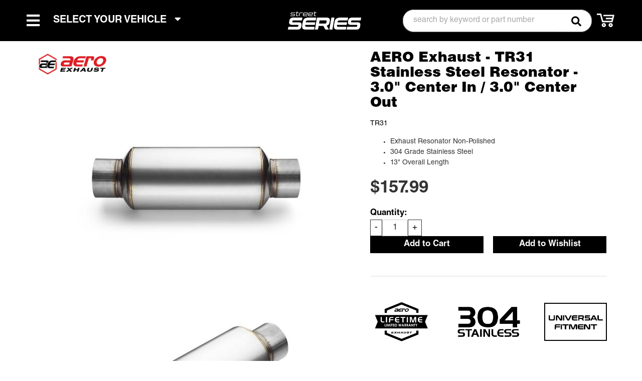

--- FILE ---
content_type: text/html; charset=utf-8
request_url: https://street-performance.com/i-30497684-aero-exhaust-tr31-stainless-steel-resonator-3-0-center-in-3-0-center-out.html
body_size: 43419
content:




<!DOCTYPE html>
<!--[if lt IE 7]> <html class="no-js lt-ie9 lt-ie8 lt-ie7" lang="en"> <![endif]-->
<!--[if IE 7]>  <html class="no-js lt-ie9 lt-ie8" lang="en"> <![endif]-->
<!--[if IE 8]>  <html class="no-js lt-ie9" lang="en"> <![endif]-->
<!--[if gt IE 8]><!--> <html class="no-js" lang="en"> <!--<![endif]-->
<head>
<!-- META TAGS -->

<meta charset="utf-8"><script type="text/javascript">(window.NREUM||(NREUM={})).init={privacy:{cookies_enabled:true},ajax:{deny_list:["bam.nr-data.net"]},feature_flags:["soft_nav"],distributed_tracing:{enabled:true}};(window.NREUM||(NREUM={})).loader_config={agentID:"1103356793",accountID:"3906469",trustKey:"3906469",xpid:"Vw8HV1JVARABVFVSBwgBVlYH",licenseKey:"NRJS-5114e709e7357dfdb01",applicationID:"1040096026",browserID:"1103356793"};;/*! For license information please see nr-loader-spa-1.308.0.min.js.LICENSE.txt */
(()=>{var e,t,r={384:(e,t,r)=>{"use strict";r.d(t,{NT:()=>a,US:()=>u,Zm:()=>o,bQ:()=>d,dV:()=>c,pV:()=>l});var n=r(6154),i=r(1863),s=r(1910);const a={beacon:"bam.nr-data.net",errorBeacon:"bam.nr-data.net"};function o(){return n.gm.NREUM||(n.gm.NREUM={}),void 0===n.gm.newrelic&&(n.gm.newrelic=n.gm.NREUM),n.gm.NREUM}function c(){let e=o();return e.o||(e.o={ST:n.gm.setTimeout,SI:n.gm.setImmediate||n.gm.setInterval,CT:n.gm.clearTimeout,XHR:n.gm.XMLHttpRequest,REQ:n.gm.Request,EV:n.gm.Event,PR:n.gm.Promise,MO:n.gm.MutationObserver,FETCH:n.gm.fetch,WS:n.gm.WebSocket},(0,s.i)(...Object.values(e.o))),e}function d(e,t){let r=o();r.initializedAgents??={},t.initializedAt={ms:(0,i.t)(),date:new Date},r.initializedAgents[e]=t}function u(e,t){o()[e]=t}function l(){return function(){let e=o();const t=e.info||{};e.info={beacon:a.beacon,errorBeacon:a.errorBeacon,...t}}(),function(){let e=o();const t=e.init||{};e.init={...t}}(),c(),function(){let e=o();const t=e.loader_config||{};e.loader_config={...t}}(),o()}},782:(e,t,r)=>{"use strict";r.d(t,{T:()=>n});const n=r(860).K7.pageViewTiming},860:(e,t,r)=>{"use strict";r.d(t,{$J:()=>u,K7:()=>c,P3:()=>d,XX:()=>i,Yy:()=>o,df:()=>s,qY:()=>n,v4:()=>a});const n="events",i="jserrors",s="browser/blobs",a="rum",o="browser/logs",c={ajax:"ajax",genericEvents:"generic_events",jserrors:i,logging:"logging",metrics:"metrics",pageAction:"page_action",pageViewEvent:"page_view_event",pageViewTiming:"page_view_timing",sessionReplay:"session_replay",sessionTrace:"session_trace",softNav:"soft_navigations",spa:"spa"},d={[c.pageViewEvent]:1,[c.pageViewTiming]:2,[c.metrics]:3,[c.jserrors]:4,[c.spa]:5,[c.ajax]:6,[c.sessionTrace]:7,[c.softNav]:8,[c.sessionReplay]:9,[c.logging]:10,[c.genericEvents]:11},u={[c.pageViewEvent]:a,[c.pageViewTiming]:n,[c.ajax]:n,[c.spa]:n,[c.softNav]:n,[c.metrics]:i,[c.jserrors]:i,[c.sessionTrace]:s,[c.sessionReplay]:s,[c.logging]:o,[c.genericEvents]:"ins"}},944:(e,t,r)=>{"use strict";r.d(t,{R:()=>i});var n=r(3241);function i(e,t){"function"==typeof console.debug&&(console.debug("New Relic Warning: https://github.com/newrelic/newrelic-browser-agent/blob/main/docs/warning-codes.md#".concat(e),t),(0,n.W)({agentIdentifier:null,drained:null,type:"data",name:"warn",feature:"warn",data:{code:e,secondary:t}}))}},993:(e,t,r)=>{"use strict";r.d(t,{A$:()=>s,ET:()=>a,TZ:()=>o,p_:()=>i});var n=r(860);const i={ERROR:"ERROR",WARN:"WARN",INFO:"INFO",DEBUG:"DEBUG",TRACE:"TRACE"},s={OFF:0,ERROR:1,WARN:2,INFO:3,DEBUG:4,TRACE:5},a="log",o=n.K7.logging},1541:(e,t,r)=>{"use strict";r.d(t,{U:()=>i,f:()=>n});const n={MFE:"MFE",BA:"BA"};function i(e,t){if(2!==t?.harvestEndpointVersion)return{};const r=t.agentRef.runtime.appMetadata.agents[0].entityGuid;return e?{"source.id":e.id,"source.name":e.name,"source.type":e.type,"parent.id":e.parent?.id||r,"parent.type":e.parent?.type||n.BA}:{"entity.guid":r,appId:t.agentRef.info.applicationID}}},1687:(e,t,r)=>{"use strict";r.d(t,{Ak:()=>d,Ze:()=>h,x3:()=>u});var n=r(3241),i=r(7836),s=r(3606),a=r(860),o=r(2646);const c={};function d(e,t){const r={staged:!1,priority:a.P3[t]||0};l(e),c[e].get(t)||c[e].set(t,r)}function u(e,t){e&&c[e]&&(c[e].get(t)&&c[e].delete(t),p(e,t,!1),c[e].size&&f(e))}function l(e){if(!e)throw new Error("agentIdentifier required");c[e]||(c[e]=new Map)}function h(e="",t="feature",r=!1){if(l(e),!e||!c[e].get(t)||r)return p(e,t);c[e].get(t).staged=!0,f(e)}function f(e){const t=Array.from(c[e]);t.every(([e,t])=>t.staged)&&(t.sort((e,t)=>e[1].priority-t[1].priority),t.forEach(([t])=>{c[e].delete(t),p(e,t)}))}function p(e,t,r=!0){const a=e?i.ee.get(e):i.ee,c=s.i.handlers;if(!a.aborted&&a.backlog&&c){if((0,n.W)({agentIdentifier:e,type:"lifecycle",name:"drain",feature:t}),r){const e=a.backlog[t],r=c[t];if(r){for(let t=0;e&&t<e.length;++t)g(e[t],r);Object.entries(r).forEach(([e,t])=>{Object.values(t||{}).forEach(t=>{t[0]?.on&&t[0]?.context()instanceof o.y&&t[0].on(e,t[1])})})}}a.isolatedBacklog||delete c[t],a.backlog[t]=null,a.emit("drain-"+t,[])}}function g(e,t){var r=e[1];Object.values(t[r]||{}).forEach(t=>{var r=e[0];if(t[0]===r){var n=t[1],i=e[3],s=e[2];n.apply(i,s)}})}},1738:(e,t,r)=>{"use strict";r.d(t,{U:()=>f,Y:()=>h});var n=r(3241),i=r(9908),s=r(1863),a=r(944),o=r(5701),c=r(3969),d=r(8362),u=r(860),l=r(4261);function h(e,t,r,s){const h=s||r;!h||h[e]&&h[e]!==d.d.prototype[e]||(h[e]=function(){(0,i.p)(c.xV,["API/"+e+"/called"],void 0,u.K7.metrics,r.ee),(0,n.W)({agentIdentifier:r.agentIdentifier,drained:!!o.B?.[r.agentIdentifier],type:"data",name:"api",feature:l.Pl+e,data:{}});try{return t.apply(this,arguments)}catch(e){(0,a.R)(23,e)}})}function f(e,t,r,n,a){const o=e.info;null===r?delete o.jsAttributes[t]:o.jsAttributes[t]=r,(a||null===r)&&(0,i.p)(l.Pl+n,[(0,s.t)(),t,r],void 0,"session",e.ee)}},1741:(e,t,r)=>{"use strict";r.d(t,{W:()=>s});var n=r(944),i=r(4261);class s{#e(e,...t){if(this[e]!==s.prototype[e])return this[e](...t);(0,n.R)(35,e)}addPageAction(e,t){return this.#e(i.hG,e,t)}register(e){return this.#e(i.eY,e)}recordCustomEvent(e,t){return this.#e(i.fF,e,t)}setPageViewName(e,t){return this.#e(i.Fw,e,t)}setCustomAttribute(e,t,r){return this.#e(i.cD,e,t,r)}noticeError(e,t){return this.#e(i.o5,e,t)}setUserId(e,t=!1){return this.#e(i.Dl,e,t)}setApplicationVersion(e){return this.#e(i.nb,e)}setErrorHandler(e){return this.#e(i.bt,e)}addRelease(e,t){return this.#e(i.k6,e,t)}log(e,t){return this.#e(i.$9,e,t)}start(){return this.#e(i.d3)}finished(e){return this.#e(i.BL,e)}recordReplay(){return this.#e(i.CH)}pauseReplay(){return this.#e(i.Tb)}addToTrace(e){return this.#e(i.U2,e)}setCurrentRouteName(e){return this.#e(i.PA,e)}interaction(e){return this.#e(i.dT,e)}wrapLogger(e,t,r){return this.#e(i.Wb,e,t,r)}measure(e,t){return this.#e(i.V1,e,t)}consent(e){return this.#e(i.Pv,e)}}},1863:(e,t,r)=>{"use strict";function n(){return Math.floor(performance.now())}r.d(t,{t:()=>n})},1910:(e,t,r)=>{"use strict";r.d(t,{i:()=>s});var n=r(944);const i=new Map;function s(...e){return e.every(e=>{if(i.has(e))return i.get(e);const t="function"==typeof e?e.toString():"",r=t.includes("[native code]"),s=t.includes("nrWrapper");return r||s||(0,n.R)(64,e?.name||t),i.set(e,r),r})}},2555:(e,t,r)=>{"use strict";r.d(t,{D:()=>o,f:()=>a});var n=r(384),i=r(8122);const s={beacon:n.NT.beacon,errorBeacon:n.NT.errorBeacon,licenseKey:void 0,applicationID:void 0,sa:void 0,queueTime:void 0,applicationTime:void 0,ttGuid:void 0,user:void 0,account:void 0,product:void 0,extra:void 0,jsAttributes:{},userAttributes:void 0,atts:void 0,transactionName:void 0,tNamePlain:void 0};function a(e){try{return!!e.licenseKey&&!!e.errorBeacon&&!!e.applicationID}catch(e){return!1}}const o=e=>(0,i.a)(e,s)},2614:(e,t,r)=>{"use strict";r.d(t,{BB:()=>a,H3:()=>n,g:()=>d,iL:()=>c,tS:()=>o,uh:()=>i,wk:()=>s});const n="NRBA",i="SESSION",s=144e5,a=18e5,o={STARTED:"session-started",PAUSE:"session-pause",RESET:"session-reset",RESUME:"session-resume",UPDATE:"session-update"},c={SAME_TAB:"same-tab",CROSS_TAB:"cross-tab"},d={OFF:0,FULL:1,ERROR:2}},2646:(e,t,r)=>{"use strict";r.d(t,{y:()=>n});class n{constructor(e){this.contextId=e}}},2843:(e,t,r)=>{"use strict";r.d(t,{G:()=>s,u:()=>i});var n=r(3878);function i(e,t=!1,r,i){(0,n.DD)("visibilitychange",function(){if(t)return void("hidden"===document.visibilityState&&e());e(document.visibilityState)},r,i)}function s(e,t,r){(0,n.sp)("pagehide",e,t,r)}},3241:(e,t,r)=>{"use strict";r.d(t,{W:()=>s});var n=r(6154);const i="newrelic";function s(e={}){try{n.gm.dispatchEvent(new CustomEvent(i,{detail:e}))}catch(e){}}},3304:(e,t,r)=>{"use strict";r.d(t,{A:()=>s});var n=r(7836);const i=()=>{const e=new WeakSet;return(t,r)=>{if("object"==typeof r&&null!==r){if(e.has(r))return;e.add(r)}return r}};function s(e){try{return JSON.stringify(e,i())??""}catch(e){try{n.ee.emit("internal-error",[e])}catch(e){}return""}}},3333:(e,t,r)=>{"use strict";r.d(t,{$v:()=>u,TZ:()=>n,Xh:()=>c,Zp:()=>i,kd:()=>d,mq:()=>o,nf:()=>a,qN:()=>s});const n=r(860).K7.genericEvents,i=["auxclick","click","copy","keydown","paste","scrollend"],s=["focus","blur"],a=4,o=1e3,c=2e3,d=["PageAction","UserAction","BrowserPerformance"],u={RESOURCES:"experimental.resources",REGISTER:"register"}},3434:(e,t,r)=>{"use strict";r.d(t,{Jt:()=>s,YM:()=>d});var n=r(7836),i=r(5607);const s="nr@original:".concat(i.W),a=50;var o=Object.prototype.hasOwnProperty,c=!1;function d(e,t){return e||(e=n.ee),r.inPlace=function(e,t,n,i,s){n||(n="");const a="-"===n.charAt(0);for(let o=0;o<t.length;o++){const c=t[o],d=e[c];l(d)||(e[c]=r(d,a?c+n:n,i,c,s))}},r.flag=s,r;function r(t,r,n,c,d){return l(t)?t:(r||(r=""),nrWrapper[s]=t,function(e,t,r){if(Object.defineProperty&&Object.keys)try{return Object.keys(e).forEach(function(r){Object.defineProperty(t,r,{get:function(){return e[r]},set:function(t){return e[r]=t,t}})}),t}catch(e){u([e],r)}for(var n in e)o.call(e,n)&&(t[n]=e[n])}(t,nrWrapper,e),nrWrapper);function nrWrapper(){var s,o,l,h;let f;try{o=this,s=[...arguments],l="function"==typeof n?n(s,o):n||{}}catch(t){u([t,"",[s,o,c],l],e)}i(r+"start",[s,o,c],l,d);const p=performance.now();let g;try{return h=t.apply(o,s),g=performance.now(),h}catch(e){throw g=performance.now(),i(r+"err",[s,o,e],l,d),f=e,f}finally{const e=g-p,t={start:p,end:g,duration:e,isLongTask:e>=a,methodName:c,thrownError:f};t.isLongTask&&i("long-task",[t,o],l,d),i(r+"end",[s,o,h],l,d)}}}function i(r,n,i,s){if(!c||t){var a=c;c=!0;try{e.emit(r,n,i,t,s)}catch(t){u([t,r,n,i],e)}c=a}}}function u(e,t){t||(t=n.ee);try{t.emit("internal-error",e)}catch(e){}}function l(e){return!(e&&"function"==typeof e&&e.apply&&!e[s])}},3606:(e,t,r)=>{"use strict";r.d(t,{i:()=>s});var n=r(9908);s.on=a;var i=s.handlers={};function s(e,t,r,s){a(s||n.d,i,e,t,r)}function a(e,t,r,i,s){s||(s="feature"),e||(e=n.d);var a=t[s]=t[s]||{};(a[r]=a[r]||[]).push([e,i])}},3738:(e,t,r)=>{"use strict";r.d(t,{He:()=>i,Kp:()=>o,Lc:()=>d,Rz:()=>u,TZ:()=>n,bD:()=>s,d3:()=>a,jx:()=>l,sl:()=>h,uP:()=>c});const n=r(860).K7.sessionTrace,i="bstResource",s="resource",a="-start",o="-end",c="fn"+a,d="fn"+o,u="pushState",l=1e3,h=3e4},3785:(e,t,r)=>{"use strict";r.d(t,{R:()=>c,b:()=>d});var n=r(9908),i=r(1863),s=r(860),a=r(3969),o=r(993);function c(e,t,r={},c=o.p_.INFO,d=!0,u,l=(0,i.t)()){(0,n.p)(a.xV,["API/logging/".concat(c.toLowerCase(),"/called")],void 0,s.K7.metrics,e),(0,n.p)(o.ET,[l,t,r,c,d,u],void 0,s.K7.logging,e)}function d(e){return"string"==typeof e&&Object.values(o.p_).some(t=>t===e.toUpperCase().trim())}},3878:(e,t,r)=>{"use strict";function n(e,t){return{capture:e,passive:!1,signal:t}}function i(e,t,r=!1,i){window.addEventListener(e,t,n(r,i))}function s(e,t,r=!1,i){document.addEventListener(e,t,n(r,i))}r.d(t,{DD:()=>s,jT:()=>n,sp:()=>i})},3962:(e,t,r)=>{"use strict";r.d(t,{AM:()=>a,O2:()=>l,OV:()=>s,Qu:()=>h,TZ:()=>c,ih:()=>f,pP:()=>o,t1:()=>u,tC:()=>i,wD:()=>d});var n=r(860);const i=["click","keydown","submit"],s="popstate",a="api",o="initialPageLoad",c=n.K7.softNav,d=5e3,u=500,l={INITIAL_PAGE_LOAD:"",ROUTE_CHANGE:1,UNSPECIFIED:2},h={INTERACTION:1,AJAX:2,CUSTOM_END:3,CUSTOM_TRACER:4},f={IP:"in progress",PF:"pending finish",FIN:"finished",CAN:"cancelled"}},3969:(e,t,r)=>{"use strict";r.d(t,{TZ:()=>n,XG:()=>o,rs:()=>i,xV:()=>a,z_:()=>s});const n=r(860).K7.metrics,i="sm",s="cm",a="storeSupportabilityMetrics",o="storeEventMetrics"},4234:(e,t,r)=>{"use strict";r.d(t,{W:()=>s});var n=r(7836),i=r(1687);class s{constructor(e,t){this.agentIdentifier=e,this.ee=n.ee.get(e),this.featureName=t,this.blocked=!1}deregisterDrain(){(0,i.x3)(this.agentIdentifier,this.featureName)}}},4261:(e,t,r)=>{"use strict";r.d(t,{$9:()=>u,BL:()=>c,CH:()=>p,Dl:()=>R,Fw:()=>w,PA:()=>v,Pl:()=>n,Pv:()=>A,Tb:()=>h,U2:()=>a,V1:()=>E,Wb:()=>T,bt:()=>y,cD:()=>b,d3:()=>x,dT:()=>d,eY:()=>g,fF:()=>f,hG:()=>s,hw:()=>i,k6:()=>o,nb:()=>m,o5:()=>l});const n="api-",i=n+"ixn-",s="addPageAction",a="addToTrace",o="addRelease",c="finished",d="interaction",u="log",l="noticeError",h="pauseReplay",f="recordCustomEvent",p="recordReplay",g="register",m="setApplicationVersion",v="setCurrentRouteName",b="setCustomAttribute",y="setErrorHandler",w="setPageViewName",R="setUserId",x="start",T="wrapLogger",E="measure",A="consent"},5205:(e,t,r)=>{"use strict";r.d(t,{j:()=>S});var n=r(384),i=r(1741);var s=r(2555),a=r(3333);const o=e=>{if(!e||"string"!=typeof e)return!1;try{document.createDocumentFragment().querySelector(e)}catch{return!1}return!0};var c=r(2614),d=r(944),u=r(8122);const l="[data-nr-mask]",h=e=>(0,u.a)(e,(()=>{const e={feature_flags:[],experimental:{allow_registered_children:!1,resources:!1},mask_selector:"*",block_selector:"[data-nr-block]",mask_input_options:{color:!1,date:!1,"datetime-local":!1,email:!1,month:!1,number:!1,range:!1,search:!1,tel:!1,text:!1,time:!1,url:!1,week:!1,textarea:!1,select:!1,password:!0}};return{ajax:{deny_list:void 0,block_internal:!0,enabled:!0,autoStart:!0},api:{get allow_registered_children(){return e.feature_flags.includes(a.$v.REGISTER)||e.experimental.allow_registered_children},set allow_registered_children(t){e.experimental.allow_registered_children=t},duplicate_registered_data:!1},browser_consent_mode:{enabled:!1},distributed_tracing:{enabled:void 0,exclude_newrelic_header:void 0,cors_use_newrelic_header:void 0,cors_use_tracecontext_headers:void 0,allowed_origins:void 0},get feature_flags(){return e.feature_flags},set feature_flags(t){e.feature_flags=t},generic_events:{enabled:!0,autoStart:!0},harvest:{interval:30},jserrors:{enabled:!0,autoStart:!0},logging:{enabled:!0,autoStart:!0},metrics:{enabled:!0,autoStart:!0},obfuscate:void 0,page_action:{enabled:!0},page_view_event:{enabled:!0,autoStart:!0},page_view_timing:{enabled:!0,autoStart:!0},performance:{capture_marks:!1,capture_measures:!1,capture_detail:!0,resources:{get enabled(){return e.feature_flags.includes(a.$v.RESOURCES)||e.experimental.resources},set enabled(t){e.experimental.resources=t},asset_types:[],first_party_domains:[],ignore_newrelic:!0}},privacy:{cookies_enabled:!0},proxy:{assets:void 0,beacon:void 0},session:{expiresMs:c.wk,inactiveMs:c.BB},session_replay:{autoStart:!0,enabled:!1,preload:!1,sampling_rate:10,error_sampling_rate:100,collect_fonts:!1,inline_images:!1,fix_stylesheets:!0,mask_all_inputs:!0,get mask_text_selector(){return e.mask_selector},set mask_text_selector(t){o(t)?e.mask_selector="".concat(t,",").concat(l):""===t||null===t?e.mask_selector=l:(0,d.R)(5,t)},get block_class(){return"nr-block"},get ignore_class(){return"nr-ignore"},get mask_text_class(){return"nr-mask"},get block_selector(){return e.block_selector},set block_selector(t){o(t)?e.block_selector+=",".concat(t):""!==t&&(0,d.R)(6,t)},get mask_input_options(){return e.mask_input_options},set mask_input_options(t){t&&"object"==typeof t?e.mask_input_options={...t,password:!0}:(0,d.R)(7,t)}},session_trace:{enabled:!0,autoStart:!0},soft_navigations:{enabled:!0,autoStart:!0},spa:{enabled:!0,autoStart:!0},ssl:void 0,user_actions:{enabled:!0,elementAttributes:["id","className","tagName","type"]}}})());var f=r(6154),p=r(9324);let g=0;const m={buildEnv:p.F3,distMethod:p.Xs,version:p.xv,originTime:f.WN},v={consented:!1},b={appMetadata:{},get consented(){return this.session?.state?.consent||v.consented},set consented(e){v.consented=e},customTransaction:void 0,denyList:void 0,disabled:!1,harvester:void 0,isolatedBacklog:!1,isRecording:!1,loaderType:void 0,maxBytes:3e4,obfuscator:void 0,onerror:void 0,ptid:void 0,releaseIds:{},session:void 0,timeKeeper:void 0,registeredEntities:[],jsAttributesMetadata:{bytes:0},get harvestCount(){return++g}},y=e=>{const t=(0,u.a)(e,b),r=Object.keys(m).reduce((e,t)=>(e[t]={value:m[t],writable:!1,configurable:!0,enumerable:!0},e),{});return Object.defineProperties(t,r)};var w=r(5701);const R=e=>{const t=e.startsWith("http");e+="/",r.p=t?e:"https://"+e};var x=r(7836),T=r(3241);const E={accountID:void 0,trustKey:void 0,agentID:void 0,licenseKey:void 0,applicationID:void 0,xpid:void 0},A=e=>(0,u.a)(e,E),_=new Set;function S(e,t={},r,a){let{init:o,info:c,loader_config:d,runtime:u={},exposed:l=!0}=t;if(!c){const e=(0,n.pV)();o=e.init,c=e.info,d=e.loader_config}e.init=h(o||{}),e.loader_config=A(d||{}),c.jsAttributes??={},f.bv&&(c.jsAttributes.isWorker=!0),e.info=(0,s.D)(c);const p=e.init,g=[c.beacon,c.errorBeacon];_.has(e.agentIdentifier)||(p.proxy.assets&&(R(p.proxy.assets),g.push(p.proxy.assets)),p.proxy.beacon&&g.push(p.proxy.beacon),e.beacons=[...g],function(e){const t=(0,n.pV)();Object.getOwnPropertyNames(i.W.prototype).forEach(r=>{const n=i.W.prototype[r];if("function"!=typeof n||"constructor"===n)return;let s=t[r];e[r]&&!1!==e.exposed&&"micro-agent"!==e.runtime?.loaderType&&(t[r]=(...t)=>{const n=e[r](...t);return s?s(...t):n})})}(e),(0,n.US)("activatedFeatures",w.B)),u.denyList=[...p.ajax.deny_list||[],...p.ajax.block_internal?g:[]],u.ptid=e.agentIdentifier,u.loaderType=r,e.runtime=y(u),_.has(e.agentIdentifier)||(e.ee=x.ee.get(e.agentIdentifier),e.exposed=l,(0,T.W)({agentIdentifier:e.agentIdentifier,drained:!!w.B?.[e.agentIdentifier],type:"lifecycle",name:"initialize",feature:void 0,data:e.config})),_.add(e.agentIdentifier)}},5270:(e,t,r)=>{"use strict";r.d(t,{Aw:()=>a,SR:()=>s,rF:()=>o});var n=r(384),i=r(7767);function s(e){return!!(0,n.dV)().o.MO&&(0,i.V)(e)&&!0===e?.session_trace.enabled}function a(e){return!0===e?.session_replay.preload&&s(e)}function o(e,t){try{if("string"==typeof t?.type){if("password"===t.type.toLowerCase())return"*".repeat(e?.length||0);if(void 0!==t?.dataset?.nrUnmask||t?.classList?.contains("nr-unmask"))return e}}catch(e){}return"string"==typeof e?e.replace(/[\S]/g,"*"):"*".repeat(e?.length||0)}},5289:(e,t,r)=>{"use strict";r.d(t,{GG:()=>a,Qr:()=>c,sB:()=>o});var n=r(3878),i=r(6389);function s(){return"undefined"==typeof document||"complete"===document.readyState}function a(e,t){if(s())return e();const r=(0,i.J)(e),a=setInterval(()=>{s()&&(clearInterval(a),r())},500);(0,n.sp)("load",r,t)}function o(e){if(s())return e();(0,n.DD)("DOMContentLoaded",e)}function c(e){if(s())return e();(0,n.sp)("popstate",e)}},5607:(e,t,r)=>{"use strict";r.d(t,{W:()=>n});const n=(0,r(9566).bz)()},5701:(e,t,r)=>{"use strict";r.d(t,{B:()=>s,t:()=>a});var n=r(3241);const i=new Set,s={};function a(e,t){const r=t.agentIdentifier;s[r]??={},e&&"object"==typeof e&&(i.has(r)||(t.ee.emit("rumresp",[e]),s[r]=e,i.add(r),(0,n.W)({agentIdentifier:r,loaded:!0,drained:!0,type:"lifecycle",name:"load",feature:void 0,data:e})))}},6154:(e,t,r)=>{"use strict";r.d(t,{OF:()=>d,RI:()=>i,WN:()=>h,bv:()=>s,eN:()=>f,gm:()=>a,lR:()=>l,m:()=>c,mw:()=>o,sb:()=>u});var n=r(1863);const i="undefined"!=typeof window&&!!window.document,s="undefined"!=typeof WorkerGlobalScope&&("undefined"!=typeof self&&self instanceof WorkerGlobalScope&&self.navigator instanceof WorkerNavigator||"undefined"!=typeof globalThis&&globalThis instanceof WorkerGlobalScope&&globalThis.navigator instanceof WorkerNavigator),a=i?window:"undefined"!=typeof WorkerGlobalScope&&("undefined"!=typeof self&&self instanceof WorkerGlobalScope&&self||"undefined"!=typeof globalThis&&globalThis instanceof WorkerGlobalScope&&globalThis),o=Boolean("hidden"===a?.document?.visibilityState),c=""+a?.location,d=/iPad|iPhone|iPod/.test(a.navigator?.userAgent),u=d&&"undefined"==typeof SharedWorker,l=(()=>{const e=a.navigator?.userAgent?.match(/Firefox[/\s](\d+\.\d+)/);return Array.isArray(e)&&e.length>=2?+e[1]:0})(),h=Date.now()-(0,n.t)(),f=()=>"undefined"!=typeof PerformanceNavigationTiming&&a?.performance?.getEntriesByType("navigation")?.[0]?.responseStart},6344:(e,t,r)=>{"use strict";r.d(t,{BB:()=>u,Qb:()=>l,TZ:()=>i,Ug:()=>a,Vh:()=>s,_s:()=>o,bc:()=>d,yP:()=>c});var n=r(2614);const i=r(860).K7.sessionReplay,s="errorDuringReplay",a=.12,o={DomContentLoaded:0,Load:1,FullSnapshot:2,IncrementalSnapshot:3,Meta:4,Custom:5},c={[n.g.ERROR]:15e3,[n.g.FULL]:3e5,[n.g.OFF]:0},d={RESET:{message:"Session was reset",sm:"Reset"},IMPORT:{message:"Recorder failed to import",sm:"Import"},TOO_MANY:{message:"429: Too Many Requests",sm:"Too-Many"},TOO_BIG:{message:"Payload was too large",sm:"Too-Big"},CROSS_TAB:{message:"Session Entity was set to OFF on another tab",sm:"Cross-Tab"},ENTITLEMENTS:{message:"Session Replay is not allowed and will not be started",sm:"Entitlement"}},u=5e3,l={API:"api",RESUME:"resume",SWITCH_TO_FULL:"switchToFull",INITIALIZE:"initialize",PRELOAD:"preload"}},6389:(e,t,r)=>{"use strict";function n(e,t=500,r={}){const n=r?.leading||!1;let i;return(...r)=>{n&&void 0===i&&(e.apply(this,r),i=setTimeout(()=>{i=clearTimeout(i)},t)),n||(clearTimeout(i),i=setTimeout(()=>{e.apply(this,r)},t))}}function i(e){let t=!1;return(...r)=>{t||(t=!0,e.apply(this,r))}}r.d(t,{J:()=>i,s:()=>n})},6630:(e,t,r)=>{"use strict";r.d(t,{T:()=>n});const n=r(860).K7.pageViewEvent},6774:(e,t,r)=>{"use strict";r.d(t,{T:()=>n});const n=r(860).K7.jserrors},7295:(e,t,r)=>{"use strict";r.d(t,{Xv:()=>a,gX:()=>i,iW:()=>s});var n=[];function i(e){if(!e||s(e))return!1;if(0===n.length)return!0;if("*"===n[0].hostname)return!1;for(var t=0;t<n.length;t++){var r=n[t];if(r.hostname.test(e.hostname)&&r.pathname.test(e.pathname))return!1}return!0}function s(e){return void 0===e.hostname}function a(e){if(n=[],e&&e.length)for(var t=0;t<e.length;t++){let r=e[t];if(!r)continue;if("*"===r)return void(n=[{hostname:"*"}]);0===r.indexOf("http://")?r=r.substring(7):0===r.indexOf("https://")&&(r=r.substring(8));const i=r.indexOf("/");let s,a;i>0?(s=r.substring(0,i),a=r.substring(i)):(s=r,a="*");let[c]=s.split(":");n.push({hostname:o(c),pathname:o(a,!0)})}}function o(e,t=!1){const r=e.replace(/[.+?^${}()|[\]\\]/g,e=>"\\"+e).replace(/\*/g,".*?");return new RegExp((t?"^":"")+r+"$")}},7485:(e,t,r)=>{"use strict";r.d(t,{D:()=>i});var n=r(6154);function i(e){if(0===(e||"").indexOf("data:"))return{protocol:"data"};try{const t=new URL(e,location.href),r={port:t.port,hostname:t.hostname,pathname:t.pathname,search:t.search,protocol:t.protocol.slice(0,t.protocol.indexOf(":")),sameOrigin:t.protocol===n.gm?.location?.protocol&&t.host===n.gm?.location?.host};return r.port&&""!==r.port||("http:"===t.protocol&&(r.port="80"),"https:"===t.protocol&&(r.port="443")),r.pathname&&""!==r.pathname?r.pathname.startsWith("/")||(r.pathname="/".concat(r.pathname)):r.pathname="/",r}catch(e){return{}}}},7699:(e,t,r)=>{"use strict";r.d(t,{It:()=>s,KC:()=>o,No:()=>i,qh:()=>a});var n=r(860);const i=16e3,s=1e6,a="SESSION_ERROR",o={[n.K7.logging]:!0,[n.K7.genericEvents]:!1,[n.K7.jserrors]:!1,[n.K7.ajax]:!1}},7767:(e,t,r)=>{"use strict";r.d(t,{V:()=>i});var n=r(6154);const i=e=>n.RI&&!0===e?.privacy.cookies_enabled},7836:(e,t,r)=>{"use strict";r.d(t,{P:()=>o,ee:()=>c});var n=r(384),i=r(8990),s=r(2646),a=r(5607);const o="nr@context:".concat(a.W),c=function e(t,r){var n={},a={},u={},l=!1;try{l=16===r.length&&d.initializedAgents?.[r]?.runtime.isolatedBacklog}catch(e){}var h={on:p,addEventListener:p,removeEventListener:function(e,t){var r=n[e];if(!r)return;for(var i=0;i<r.length;i++)r[i]===t&&r.splice(i,1)},emit:function(e,r,n,i,s){!1!==s&&(s=!0);if(c.aborted&&!i)return;t&&s&&t.emit(e,r,n);var o=f(n);g(e).forEach(e=>{e.apply(o,r)});var d=v()[a[e]];d&&d.push([h,e,r,o]);return o},get:m,listeners:g,context:f,buffer:function(e,t){const r=v();if(t=t||"feature",h.aborted)return;Object.entries(e||{}).forEach(([e,n])=>{a[n]=t,t in r||(r[t]=[])})},abort:function(){h._aborted=!0,Object.keys(h.backlog).forEach(e=>{delete h.backlog[e]})},isBuffering:function(e){return!!v()[a[e]]},debugId:r,backlog:l?{}:t&&"object"==typeof t.backlog?t.backlog:{},isolatedBacklog:l};return Object.defineProperty(h,"aborted",{get:()=>{let e=h._aborted||!1;return e||(t&&(e=t.aborted),e)}}),h;function f(e){return e&&e instanceof s.y?e:e?(0,i.I)(e,o,()=>new s.y(o)):new s.y(o)}function p(e,t){n[e]=g(e).concat(t)}function g(e){return n[e]||[]}function m(t){return u[t]=u[t]||e(h,t)}function v(){return h.backlog}}(void 0,"globalEE"),d=(0,n.Zm)();d.ee||(d.ee=c)},8122:(e,t,r)=>{"use strict";r.d(t,{a:()=>i});var n=r(944);function i(e,t){try{if(!e||"object"!=typeof e)return(0,n.R)(3);if(!t||"object"!=typeof t)return(0,n.R)(4);const r=Object.create(Object.getPrototypeOf(t),Object.getOwnPropertyDescriptors(t)),s=0===Object.keys(r).length?e:r;for(let a in s)if(void 0!==e[a])try{if(null===e[a]){r[a]=null;continue}Array.isArray(e[a])&&Array.isArray(t[a])?r[a]=Array.from(new Set([...e[a],...t[a]])):"object"==typeof e[a]&&"object"==typeof t[a]?r[a]=i(e[a],t[a]):r[a]=e[a]}catch(e){r[a]||(0,n.R)(1,e)}return r}catch(e){(0,n.R)(2,e)}}},8139:(e,t,r)=>{"use strict";r.d(t,{u:()=>h});var n=r(7836),i=r(3434),s=r(8990),a=r(6154);const o={},c=a.gm.XMLHttpRequest,d="addEventListener",u="removeEventListener",l="nr@wrapped:".concat(n.P);function h(e){var t=function(e){return(e||n.ee).get("events")}(e);if(o[t.debugId]++)return t;o[t.debugId]=1;var r=(0,i.YM)(t,!0);function h(e){r.inPlace(e,[d,u],"-",p)}function p(e,t){return e[1]}return"getPrototypeOf"in Object&&(a.RI&&f(document,h),c&&f(c.prototype,h),f(a.gm,h)),t.on(d+"-start",function(e,t){var n=e[1];if(null!==n&&("function"==typeof n||"object"==typeof n)&&"newrelic"!==e[0]){var i=(0,s.I)(n,l,function(){var e={object:function(){if("function"!=typeof n.handleEvent)return;return n.handleEvent.apply(n,arguments)},function:n}[typeof n];return e?r(e,"fn-",null,e.name||"anonymous"):n});this.wrapped=e[1]=i}}),t.on(u+"-start",function(e){e[1]=this.wrapped||e[1]}),t}function f(e,t,...r){let n=e;for(;"object"==typeof n&&!Object.prototype.hasOwnProperty.call(n,d);)n=Object.getPrototypeOf(n);n&&t(n,...r)}},8362:(e,t,r)=>{"use strict";r.d(t,{d:()=>s});var n=r(9566),i=r(1741);class s extends i.W{agentIdentifier=(0,n.LA)(16)}},8374:(e,t,r)=>{r.nc=(()=>{try{return document?.currentScript?.nonce}catch(e){}return""})()},8990:(e,t,r)=>{"use strict";r.d(t,{I:()=>i});var n=Object.prototype.hasOwnProperty;function i(e,t,r){if(n.call(e,t))return e[t];var i=r();if(Object.defineProperty&&Object.keys)try{return Object.defineProperty(e,t,{value:i,writable:!0,enumerable:!1}),i}catch(e){}return e[t]=i,i}},9119:(e,t,r)=>{"use strict";r.d(t,{L:()=>s});var n=/([^?#]*)[^#]*(#[^?]*|$).*/,i=/([^?#]*)().*/;function s(e,t){return e?e.replace(t?n:i,"$1$2"):e}},9300:(e,t,r)=>{"use strict";r.d(t,{T:()=>n});const n=r(860).K7.ajax},9324:(e,t,r)=>{"use strict";r.d(t,{AJ:()=>a,F3:()=>i,Xs:()=>s,Yq:()=>o,xv:()=>n});const n="1.308.0",i="PROD",s="CDN",a="@newrelic/rrweb",o="1.0.1"},9566:(e,t,r)=>{"use strict";r.d(t,{LA:()=>o,ZF:()=>c,bz:()=>a,el:()=>d});var n=r(6154);const i="xxxxxxxx-xxxx-4xxx-yxxx-xxxxxxxxxxxx";function s(e,t){return e?15&e[t]:16*Math.random()|0}function a(){const e=n.gm?.crypto||n.gm?.msCrypto;let t,r=0;return e&&e.getRandomValues&&(t=e.getRandomValues(new Uint8Array(30))),i.split("").map(e=>"x"===e?s(t,r++).toString(16):"y"===e?(3&s()|8).toString(16):e).join("")}function o(e){const t=n.gm?.crypto||n.gm?.msCrypto;let r,i=0;t&&t.getRandomValues&&(r=t.getRandomValues(new Uint8Array(e)));const a=[];for(var o=0;o<e;o++)a.push(s(r,i++).toString(16));return a.join("")}function c(){return o(16)}function d(){return o(32)}},9908:(e,t,r)=>{"use strict";r.d(t,{d:()=>n,p:()=>i});var n=r(7836).ee.get("handle");function i(e,t,r,i,s){s?(s.buffer([e],i),s.emit(e,t,r)):(n.buffer([e],i),n.emit(e,t,r))}}},n={};function i(e){var t=n[e];if(void 0!==t)return t.exports;var s=n[e]={exports:{}};return r[e](s,s.exports,i),s.exports}i.m=r,i.d=(e,t)=>{for(var r in t)i.o(t,r)&&!i.o(e,r)&&Object.defineProperty(e,r,{enumerable:!0,get:t[r]})},i.f={},i.e=e=>Promise.all(Object.keys(i.f).reduce((t,r)=>(i.f[r](e,t),t),[])),i.u=e=>({212:"nr-spa-compressor",249:"nr-spa-recorder",478:"nr-spa"}[e]+"-1.308.0.min.js"),i.o=(e,t)=>Object.prototype.hasOwnProperty.call(e,t),e={},t="NRBA-1.308.0.PROD:",i.l=(r,n,s,a)=>{if(e[r])e[r].push(n);else{var o,c;if(void 0!==s)for(var d=document.getElementsByTagName("script"),u=0;u<d.length;u++){var l=d[u];if(l.getAttribute("src")==r||l.getAttribute("data-webpack")==t+s){o=l;break}}if(!o){c=!0;var h={478:"sha512-RSfSVnmHk59T/uIPbdSE0LPeqcEdF4/+XhfJdBuccH5rYMOEZDhFdtnh6X6nJk7hGpzHd9Ujhsy7lZEz/ORYCQ==",249:"sha512-ehJXhmntm85NSqW4MkhfQqmeKFulra3klDyY0OPDUE+sQ3GokHlPh1pmAzuNy//3j4ac6lzIbmXLvGQBMYmrkg==",212:"sha512-B9h4CR46ndKRgMBcK+j67uSR2RCnJfGefU+A7FrgR/k42ovXy5x/MAVFiSvFxuVeEk/pNLgvYGMp1cBSK/G6Fg=="};(o=document.createElement("script")).charset="utf-8",i.nc&&o.setAttribute("nonce",i.nc),o.setAttribute("data-webpack",t+s),o.src=r,0!==o.src.indexOf(window.location.origin+"/")&&(o.crossOrigin="anonymous"),h[a]&&(o.integrity=h[a])}e[r]=[n];var f=(t,n)=>{o.onerror=o.onload=null,clearTimeout(p);var i=e[r];if(delete e[r],o.parentNode&&o.parentNode.removeChild(o),i&&i.forEach(e=>e(n)),t)return t(n)},p=setTimeout(f.bind(null,void 0,{type:"timeout",target:o}),12e4);o.onerror=f.bind(null,o.onerror),o.onload=f.bind(null,o.onload),c&&document.head.appendChild(o)}},i.r=e=>{"undefined"!=typeof Symbol&&Symbol.toStringTag&&Object.defineProperty(e,Symbol.toStringTag,{value:"Module"}),Object.defineProperty(e,"__esModule",{value:!0})},i.p="https://js-agent.newrelic.com/",(()=>{var e={38:0,788:0};i.f.j=(t,r)=>{var n=i.o(e,t)?e[t]:void 0;if(0!==n)if(n)r.push(n[2]);else{var s=new Promise((r,i)=>n=e[t]=[r,i]);r.push(n[2]=s);var a=i.p+i.u(t),o=new Error;i.l(a,r=>{if(i.o(e,t)&&(0!==(n=e[t])&&(e[t]=void 0),n)){var s=r&&("load"===r.type?"missing":r.type),a=r&&r.target&&r.target.src;o.message="Loading chunk "+t+" failed: ("+s+": "+a+")",o.name="ChunkLoadError",o.type=s,o.request=a,n[1](o)}},"chunk-"+t,t)}};var t=(t,r)=>{var n,s,[a,o,c]=r,d=0;if(a.some(t=>0!==e[t])){for(n in o)i.o(o,n)&&(i.m[n]=o[n]);if(c)c(i)}for(t&&t(r);d<a.length;d++)s=a[d],i.o(e,s)&&e[s]&&e[s][0](),e[s]=0},r=self["webpackChunk:NRBA-1.308.0.PROD"]=self["webpackChunk:NRBA-1.308.0.PROD"]||[];r.forEach(t.bind(null,0)),r.push=t.bind(null,r.push.bind(r))})(),(()=>{"use strict";i(8374);var e=i(8362),t=i(860);const r=Object.values(t.K7);var n=i(5205);var s=i(9908),a=i(1863),o=i(4261),c=i(1738);var d=i(1687),u=i(4234),l=i(5289),h=i(6154),f=i(944),p=i(5270),g=i(7767),m=i(6389),v=i(7699);class b extends u.W{constructor(e,t){super(e.agentIdentifier,t),this.agentRef=e,this.abortHandler=void 0,this.featAggregate=void 0,this.loadedSuccessfully=void 0,this.onAggregateImported=new Promise(e=>{this.loadedSuccessfully=e}),this.deferred=Promise.resolve(),!1===e.init[this.featureName].autoStart?this.deferred=new Promise((t,r)=>{this.ee.on("manual-start-all",(0,m.J)(()=>{(0,d.Ak)(e.agentIdentifier,this.featureName),t()}))}):(0,d.Ak)(e.agentIdentifier,t)}importAggregator(e,t,r={}){if(this.featAggregate)return;const n=async()=>{let n;await this.deferred;try{if((0,g.V)(e.init)){const{setupAgentSession:t}=await i.e(478).then(i.bind(i,8766));n=t(e)}}catch(e){(0,f.R)(20,e),this.ee.emit("internal-error",[e]),(0,s.p)(v.qh,[e],void 0,this.featureName,this.ee)}try{if(!this.#t(this.featureName,n,e.init))return(0,d.Ze)(this.agentIdentifier,this.featureName),void this.loadedSuccessfully(!1);const{Aggregate:i}=await t();this.featAggregate=new i(e,r),e.runtime.harvester.initializedAggregates.push(this.featAggregate),this.loadedSuccessfully(!0)}catch(e){(0,f.R)(34,e),this.abortHandler?.(),(0,d.Ze)(this.agentIdentifier,this.featureName,!0),this.loadedSuccessfully(!1),this.ee&&this.ee.abort()}};h.RI?(0,l.GG)(()=>n(),!0):n()}#t(e,r,n){if(this.blocked)return!1;switch(e){case t.K7.sessionReplay:return(0,p.SR)(n)&&!!r;case t.K7.sessionTrace:return!!r;default:return!0}}}var y=i(6630),w=i(2614),R=i(3241);class x extends b{static featureName=y.T;constructor(e){var t;super(e,y.T),this.setupInspectionEvents(e.agentIdentifier),t=e,(0,c.Y)(o.Fw,function(e,r){"string"==typeof e&&("/"!==e.charAt(0)&&(e="/"+e),t.runtime.customTransaction=(r||"http://custom.transaction")+e,(0,s.p)(o.Pl+o.Fw,[(0,a.t)()],void 0,void 0,t.ee))},t),this.importAggregator(e,()=>i.e(478).then(i.bind(i,2467)))}setupInspectionEvents(e){const t=(t,r)=>{t&&(0,R.W)({agentIdentifier:e,timeStamp:t.timeStamp,loaded:"complete"===t.target.readyState,type:"window",name:r,data:t.target.location+""})};(0,l.sB)(e=>{t(e,"DOMContentLoaded")}),(0,l.GG)(e=>{t(e,"load")}),(0,l.Qr)(e=>{t(e,"navigate")}),this.ee.on(w.tS.UPDATE,(t,r)=>{(0,R.W)({agentIdentifier:e,type:"lifecycle",name:"session",data:r})})}}var T=i(384);class E extends e.d{constructor(e){var t;(super(),h.gm)?(this.features={},(0,T.bQ)(this.agentIdentifier,this),this.desiredFeatures=new Set(e.features||[]),this.desiredFeatures.add(x),(0,n.j)(this,e,e.loaderType||"agent"),t=this,(0,c.Y)(o.cD,function(e,r,n=!1){if("string"==typeof e){if(["string","number","boolean"].includes(typeof r)||null===r)return(0,c.U)(t,e,r,o.cD,n);(0,f.R)(40,typeof r)}else(0,f.R)(39,typeof e)},t),function(e){(0,c.Y)(o.Dl,function(t,r=!1){if("string"!=typeof t&&null!==t)return void(0,f.R)(41,typeof t);const n=e.info.jsAttributes["enduser.id"];r&&null!=n&&n!==t?(0,s.p)(o.Pl+"setUserIdAndResetSession",[t],void 0,"session",e.ee):(0,c.U)(e,"enduser.id",t,o.Dl,!0)},e)}(this),function(e){(0,c.Y)(o.nb,function(t){if("string"==typeof t||null===t)return(0,c.U)(e,"application.version",t,o.nb,!1);(0,f.R)(42,typeof t)},e)}(this),function(e){(0,c.Y)(o.d3,function(){e.ee.emit("manual-start-all")},e)}(this),function(e){(0,c.Y)(o.Pv,function(t=!0){if("boolean"==typeof t){if((0,s.p)(o.Pl+o.Pv,[t],void 0,"session",e.ee),e.runtime.consented=t,t){const t=e.features.page_view_event;t.onAggregateImported.then(e=>{const r=t.featAggregate;e&&!r.sentRum&&r.sendRum()})}}else(0,f.R)(65,typeof t)},e)}(this),this.run()):(0,f.R)(21)}get config(){return{info:this.info,init:this.init,loader_config:this.loader_config,runtime:this.runtime}}get api(){return this}run(){try{const e=function(e){const t={};return r.forEach(r=>{t[r]=!!e[r]?.enabled}),t}(this.init),n=[...this.desiredFeatures];n.sort((e,r)=>t.P3[e.featureName]-t.P3[r.featureName]),n.forEach(r=>{if(!e[r.featureName]&&r.featureName!==t.K7.pageViewEvent)return;if(r.featureName===t.K7.spa)return void(0,f.R)(67);const n=function(e){switch(e){case t.K7.ajax:return[t.K7.jserrors];case t.K7.sessionTrace:return[t.K7.ajax,t.K7.pageViewEvent];case t.K7.sessionReplay:return[t.K7.sessionTrace];case t.K7.pageViewTiming:return[t.K7.pageViewEvent];default:return[]}}(r.featureName).filter(e=>!(e in this.features));n.length>0&&(0,f.R)(36,{targetFeature:r.featureName,missingDependencies:n}),this.features[r.featureName]=new r(this)})}catch(e){(0,f.R)(22,e);for(const e in this.features)this.features[e].abortHandler?.();const t=(0,T.Zm)();delete t.initializedAgents[this.agentIdentifier]?.features,delete this.sharedAggregator;return t.ee.get(this.agentIdentifier).abort(),!1}}}var A=i(2843),_=i(782);class S extends b{static featureName=_.T;constructor(e){super(e,_.T),h.RI&&((0,A.u)(()=>(0,s.p)("docHidden",[(0,a.t)()],void 0,_.T,this.ee),!0),(0,A.G)(()=>(0,s.p)("winPagehide",[(0,a.t)()],void 0,_.T,this.ee)),this.importAggregator(e,()=>i.e(478).then(i.bind(i,9917))))}}var O=i(3969);class I extends b{static featureName=O.TZ;constructor(e){super(e,O.TZ),h.RI&&document.addEventListener("securitypolicyviolation",e=>{(0,s.p)(O.xV,["Generic/CSPViolation/Detected"],void 0,this.featureName,this.ee)}),this.importAggregator(e,()=>i.e(478).then(i.bind(i,6555)))}}var N=i(6774),P=i(3878),k=i(3304);class D{constructor(e,t,r,n,i){this.name="UncaughtError",this.message="string"==typeof e?e:(0,k.A)(e),this.sourceURL=t,this.line=r,this.column=n,this.__newrelic=i}}function C(e){return M(e)?e:new D(void 0!==e?.message?e.message:e,e?.filename||e?.sourceURL,e?.lineno||e?.line,e?.colno||e?.col,e?.__newrelic,e?.cause)}function j(e){const t="Unhandled Promise Rejection: ";if(!e?.reason)return;if(M(e.reason)){try{e.reason.message.startsWith(t)||(e.reason.message=t+e.reason.message)}catch(e){}return C(e.reason)}const r=C(e.reason);return(r.message||"").startsWith(t)||(r.message=t+r.message),r}function L(e){if(e.error instanceof SyntaxError&&!/:\d+$/.test(e.error.stack?.trim())){const t=new D(e.message,e.filename,e.lineno,e.colno,e.error.__newrelic,e.cause);return t.name=SyntaxError.name,t}return M(e.error)?e.error:C(e)}function M(e){return e instanceof Error&&!!e.stack}function H(e,r,n,i,o=(0,a.t)()){"string"==typeof e&&(e=new Error(e)),(0,s.p)("err",[e,o,!1,r,n.runtime.isRecording,void 0,i],void 0,t.K7.jserrors,n.ee),(0,s.p)("uaErr",[],void 0,t.K7.genericEvents,n.ee)}var B=i(1541),K=i(993),W=i(3785);function U(e,{customAttributes:t={},level:r=K.p_.INFO}={},n,i,s=(0,a.t)()){(0,W.R)(n.ee,e,t,r,!1,i,s)}function F(e,r,n,i,c=(0,a.t)()){(0,s.p)(o.Pl+o.hG,[c,e,r,i],void 0,t.K7.genericEvents,n.ee)}function V(e,r,n,i,c=(0,a.t)()){const{start:d,end:u,customAttributes:l}=r||{},h={customAttributes:l||{}};if("object"!=typeof h.customAttributes||"string"!=typeof e||0===e.length)return void(0,f.R)(57);const p=(e,t)=>null==e?t:"number"==typeof e?e:e instanceof PerformanceMark?e.startTime:Number.NaN;if(h.start=p(d,0),h.end=p(u,c),Number.isNaN(h.start)||Number.isNaN(h.end))(0,f.R)(57);else{if(h.duration=h.end-h.start,!(h.duration<0))return(0,s.p)(o.Pl+o.V1,[h,e,i],void 0,t.K7.genericEvents,n.ee),h;(0,f.R)(58)}}function G(e,r={},n,i,c=(0,a.t)()){(0,s.p)(o.Pl+o.fF,[c,e,r,i],void 0,t.K7.genericEvents,n.ee)}function z(e){(0,c.Y)(o.eY,function(t){return Y(e,t)},e)}function Y(e,r,n){(0,f.R)(54,"newrelic.register"),r||={},r.type=B.f.MFE,r.licenseKey||=e.info.licenseKey,r.blocked=!1,r.parent=n||{},Array.isArray(r.tags)||(r.tags=[]);const i={};r.tags.forEach(e=>{"name"!==e&&"id"!==e&&(i["source.".concat(e)]=!0)}),r.isolated??=!0;let o=()=>{};const c=e.runtime.registeredEntities;if(!r.isolated){const e=c.find(({metadata:{target:{id:e}}})=>e===r.id&&!r.isolated);if(e)return e}const d=e=>{r.blocked=!0,o=e};function u(e){return"string"==typeof e&&!!e.trim()&&e.trim().length<501||"number"==typeof e}e.init.api.allow_registered_children||d((0,m.J)(()=>(0,f.R)(55))),u(r.id)&&u(r.name)||d((0,m.J)(()=>(0,f.R)(48,r)));const l={addPageAction:(t,n={})=>g(F,[t,{...i,...n},e],r),deregister:()=>{d((0,m.J)(()=>(0,f.R)(68)))},log:(t,n={})=>g(U,[t,{...n,customAttributes:{...i,...n.customAttributes||{}}},e],r),measure:(t,n={})=>g(V,[t,{...n,customAttributes:{...i,...n.customAttributes||{}}},e],r),noticeError:(t,n={})=>g(H,[t,{...i,...n},e],r),register:(t={})=>g(Y,[e,t],l.metadata.target),recordCustomEvent:(t,n={})=>g(G,[t,{...i,...n},e],r),setApplicationVersion:e=>p("application.version",e),setCustomAttribute:(e,t)=>p(e,t),setUserId:e=>p("enduser.id",e),metadata:{customAttributes:i,target:r}},h=()=>(r.blocked&&o(),r.blocked);h()||c.push(l);const p=(e,t)=>{h()||(i[e]=t)},g=(r,n,i)=>{if(h())return;const o=(0,a.t)();(0,s.p)(O.xV,["API/register/".concat(r.name,"/called")],void 0,t.K7.metrics,e.ee);try{if(e.init.api.duplicate_registered_data&&"register"!==r.name){let e=n;if(n[1]instanceof Object){const t={"child.id":i.id,"child.type":i.type};e="customAttributes"in n[1]?[n[0],{...n[1],customAttributes:{...n[1].customAttributes,...t}},...n.slice(2)]:[n[0],{...n[1],...t},...n.slice(2)]}r(...e,void 0,o)}return r(...n,i,o)}catch(e){(0,f.R)(50,e)}};return l}class Z extends b{static featureName=N.T;constructor(e){var t;super(e,N.T),t=e,(0,c.Y)(o.o5,(e,r)=>H(e,r,t),t),function(e){(0,c.Y)(o.bt,function(t){e.runtime.onerror=t},e)}(e),function(e){let t=0;(0,c.Y)(o.k6,function(e,r){++t>10||(this.runtime.releaseIds[e.slice(-200)]=(""+r).slice(-200))},e)}(e),z(e);try{this.removeOnAbort=new AbortController}catch(e){}this.ee.on("internal-error",(t,r)=>{this.abortHandler&&(0,s.p)("ierr",[C(t),(0,a.t)(),!0,{},e.runtime.isRecording,r],void 0,this.featureName,this.ee)}),h.gm.addEventListener("unhandledrejection",t=>{this.abortHandler&&(0,s.p)("err",[j(t),(0,a.t)(),!1,{unhandledPromiseRejection:1},e.runtime.isRecording],void 0,this.featureName,this.ee)},(0,P.jT)(!1,this.removeOnAbort?.signal)),h.gm.addEventListener("error",t=>{this.abortHandler&&(0,s.p)("err",[L(t),(0,a.t)(),!1,{},e.runtime.isRecording],void 0,this.featureName,this.ee)},(0,P.jT)(!1,this.removeOnAbort?.signal)),this.abortHandler=this.#r,this.importAggregator(e,()=>i.e(478).then(i.bind(i,2176)))}#r(){this.removeOnAbort?.abort(),this.abortHandler=void 0}}var q=i(8990);let X=1;function J(e){const t=typeof e;return!e||"object"!==t&&"function"!==t?-1:e===h.gm?0:(0,q.I)(e,"nr@id",function(){return X++})}function Q(e){if("string"==typeof e&&e.length)return e.length;if("object"==typeof e){if("undefined"!=typeof ArrayBuffer&&e instanceof ArrayBuffer&&e.byteLength)return e.byteLength;if("undefined"!=typeof Blob&&e instanceof Blob&&e.size)return e.size;if(!("undefined"!=typeof FormData&&e instanceof FormData))try{return(0,k.A)(e).length}catch(e){return}}}var ee=i(8139),te=i(7836),re=i(3434);const ne={},ie=["open","send"];function se(e){var t=e||te.ee;const r=function(e){return(e||te.ee).get("xhr")}(t);if(void 0===h.gm.XMLHttpRequest)return r;if(ne[r.debugId]++)return r;ne[r.debugId]=1,(0,ee.u)(t);var n=(0,re.YM)(r),i=h.gm.XMLHttpRequest,s=h.gm.MutationObserver,a=h.gm.Promise,o=h.gm.setInterval,c="readystatechange",d=["onload","onerror","onabort","onloadstart","onloadend","onprogress","ontimeout"],u=[],l=h.gm.XMLHttpRequest=function(e){const t=new i(e),s=r.context(t);try{r.emit("new-xhr",[t],s),t.addEventListener(c,(a=s,function(){var e=this;e.readyState>3&&!a.resolved&&(a.resolved=!0,r.emit("xhr-resolved",[],e)),n.inPlace(e,d,"fn-",y)}),(0,P.jT)(!1))}catch(e){(0,f.R)(15,e);try{r.emit("internal-error",[e])}catch(e){}}var a;return t};function p(e,t){n.inPlace(t,["onreadystatechange"],"fn-",y)}if(function(e,t){for(var r in e)t[r]=e[r]}(i,l),l.prototype=i.prototype,n.inPlace(l.prototype,ie,"-xhr-",y),r.on("send-xhr-start",function(e,t){p(e,t),function(e){u.push(e),s&&(g?g.then(b):o?o(b):(m=-m,v.data=m))}(t)}),r.on("open-xhr-start",p),s){var g=a&&a.resolve();if(!o&&!a){var m=1,v=document.createTextNode(m);new s(b).observe(v,{characterData:!0})}}else t.on("fn-end",function(e){e[0]&&e[0].type===c||b()});function b(){for(var e=0;e<u.length;e++)p(0,u[e]);u.length&&(u=[])}function y(e,t){return t}return r}var ae="fetch-",oe=ae+"body-",ce=["arrayBuffer","blob","json","text","formData"],de=h.gm.Request,ue=h.gm.Response,le="prototype";const he={};function fe(e){const t=function(e){return(e||te.ee).get("fetch")}(e);if(!(de&&ue&&h.gm.fetch))return t;if(he[t.debugId]++)return t;function r(e,r,n){var i=e[r];"function"==typeof i&&(e[r]=function(){var e,r=[...arguments],s={};t.emit(n+"before-start",[r],s),s[te.P]&&s[te.P].dt&&(e=s[te.P].dt);var a=i.apply(this,r);return t.emit(n+"start",[r,e],a),a.then(function(e){return t.emit(n+"end",[null,e],a),e},function(e){throw t.emit(n+"end",[e],a),e})})}return he[t.debugId]=1,ce.forEach(e=>{r(de[le],e,oe),r(ue[le],e,oe)}),r(h.gm,"fetch",ae),t.on(ae+"end",function(e,r){var n=this;if(r){var i=r.headers.get("content-length");null!==i&&(n.rxSize=i),t.emit(ae+"done",[null,r],n)}else t.emit(ae+"done",[e],n)}),t}var pe=i(7485),ge=i(9566);class me{constructor(e){this.agentRef=e}generateTracePayload(e){const t=this.agentRef.loader_config;if(!this.shouldGenerateTrace(e)||!t)return null;var r=(t.accountID||"").toString()||null,n=(t.agentID||"").toString()||null,i=(t.trustKey||"").toString()||null;if(!r||!n)return null;var s=(0,ge.ZF)(),a=(0,ge.el)(),o=Date.now(),c={spanId:s,traceId:a,timestamp:o};return(e.sameOrigin||this.isAllowedOrigin(e)&&this.useTraceContextHeadersForCors())&&(c.traceContextParentHeader=this.generateTraceContextParentHeader(s,a),c.traceContextStateHeader=this.generateTraceContextStateHeader(s,o,r,n,i)),(e.sameOrigin&&!this.excludeNewrelicHeader()||!e.sameOrigin&&this.isAllowedOrigin(e)&&this.useNewrelicHeaderForCors())&&(c.newrelicHeader=this.generateTraceHeader(s,a,o,r,n,i)),c}generateTraceContextParentHeader(e,t){return"00-"+t+"-"+e+"-01"}generateTraceContextStateHeader(e,t,r,n,i){return i+"@nr=0-1-"+r+"-"+n+"-"+e+"----"+t}generateTraceHeader(e,t,r,n,i,s){if(!("function"==typeof h.gm?.btoa))return null;var a={v:[0,1],d:{ty:"Browser",ac:n,ap:i,id:e,tr:t,ti:r}};return s&&n!==s&&(a.d.tk=s),btoa((0,k.A)(a))}shouldGenerateTrace(e){return this.agentRef.init?.distributed_tracing?.enabled&&this.isAllowedOrigin(e)}isAllowedOrigin(e){var t=!1;const r=this.agentRef.init?.distributed_tracing;if(e.sameOrigin)t=!0;else if(r?.allowed_origins instanceof Array)for(var n=0;n<r.allowed_origins.length;n++){var i=(0,pe.D)(r.allowed_origins[n]);if(e.hostname===i.hostname&&e.protocol===i.protocol&&e.port===i.port){t=!0;break}}return t}excludeNewrelicHeader(){var e=this.agentRef.init?.distributed_tracing;return!!e&&!!e.exclude_newrelic_header}useNewrelicHeaderForCors(){var e=this.agentRef.init?.distributed_tracing;return!!e&&!1!==e.cors_use_newrelic_header}useTraceContextHeadersForCors(){var e=this.agentRef.init?.distributed_tracing;return!!e&&!!e.cors_use_tracecontext_headers}}var ve=i(9300),be=i(7295);function ye(e){return"string"==typeof e?e:e instanceof(0,T.dV)().o.REQ?e.url:h.gm?.URL&&e instanceof URL?e.href:void 0}var we=["load","error","abort","timeout"],Re=we.length,xe=(0,T.dV)().o.REQ,Te=(0,T.dV)().o.XHR;const Ee="X-NewRelic-App-Data";class Ae extends b{static featureName=ve.T;constructor(e){super(e,ve.T),this.dt=new me(e),this.handler=(e,t,r,n)=>(0,s.p)(e,t,r,n,this.ee);try{const e={xmlhttprequest:"xhr",fetch:"fetch",beacon:"beacon"};h.gm?.performance?.getEntriesByType("resource").forEach(r=>{if(r.initiatorType in e&&0!==r.responseStatus){const n={status:r.responseStatus},i={rxSize:r.transferSize,duration:Math.floor(r.duration),cbTime:0};_e(n,r.name),this.handler("xhr",[n,i,r.startTime,r.responseEnd,e[r.initiatorType]],void 0,t.K7.ajax)}})}catch(e){}fe(this.ee),se(this.ee),function(e,r,n,i){function o(e){var t=this;t.totalCbs=0,t.called=0,t.cbTime=0,t.end=T,t.ended=!1,t.xhrGuids={},t.lastSize=null,t.loadCaptureCalled=!1,t.params=this.params||{},t.metrics=this.metrics||{},t.latestLongtaskEnd=0,e.addEventListener("load",function(r){E(t,e)},(0,P.jT)(!1)),h.lR||e.addEventListener("progress",function(e){t.lastSize=e.loaded},(0,P.jT)(!1))}function c(e){this.params={method:e[0]},_e(this,e[1]),this.metrics={}}function d(t,r){e.loader_config.xpid&&this.sameOrigin&&r.setRequestHeader("X-NewRelic-ID",e.loader_config.xpid);var n=i.generateTracePayload(this.parsedOrigin);if(n){var s=!1;n.newrelicHeader&&(r.setRequestHeader("newrelic",n.newrelicHeader),s=!0),n.traceContextParentHeader&&(r.setRequestHeader("traceparent",n.traceContextParentHeader),n.traceContextStateHeader&&r.setRequestHeader("tracestate",n.traceContextStateHeader),s=!0),s&&(this.dt=n)}}function u(e,t){var n=this.metrics,i=e[0],s=this;if(n&&i){var o=Q(i);o&&(n.txSize=o)}this.startTime=(0,a.t)(),this.body=i,this.listener=function(e){try{"abort"!==e.type||s.loadCaptureCalled||(s.params.aborted=!0),("load"!==e.type||s.called===s.totalCbs&&(s.onloadCalled||"function"!=typeof t.onload)&&"function"==typeof s.end)&&s.end(t)}catch(e){try{r.emit("internal-error",[e])}catch(e){}}};for(var c=0;c<Re;c++)t.addEventListener(we[c],this.listener,(0,P.jT)(!1))}function l(e,t,r){this.cbTime+=e,t?this.onloadCalled=!0:this.called+=1,this.called!==this.totalCbs||!this.onloadCalled&&"function"==typeof r.onload||"function"!=typeof this.end||this.end(r)}function f(e,t){var r=""+J(e)+!!t;this.xhrGuids&&!this.xhrGuids[r]&&(this.xhrGuids[r]=!0,this.totalCbs+=1)}function p(e,t){var r=""+J(e)+!!t;this.xhrGuids&&this.xhrGuids[r]&&(delete this.xhrGuids[r],this.totalCbs-=1)}function g(){this.endTime=(0,a.t)()}function m(e,t){t instanceof Te&&"load"===e[0]&&r.emit("xhr-load-added",[e[1],e[2]],t)}function v(e,t){t instanceof Te&&"load"===e[0]&&r.emit("xhr-load-removed",[e[1],e[2]],t)}function b(e,t,r){t instanceof Te&&("onload"===r&&(this.onload=!0),("load"===(e[0]&&e[0].type)||this.onload)&&(this.xhrCbStart=(0,a.t)()))}function y(e,t){this.xhrCbStart&&r.emit("xhr-cb-time",[(0,a.t)()-this.xhrCbStart,this.onload,t],t)}function w(e){var t,r=e[1]||{};if("string"==typeof e[0]?0===(t=e[0]).length&&h.RI&&(t=""+h.gm.location.href):e[0]&&e[0].url?t=e[0].url:h.gm?.URL&&e[0]&&e[0]instanceof URL?t=e[0].href:"function"==typeof e[0].toString&&(t=e[0].toString()),"string"==typeof t&&0!==t.length){t&&(this.parsedOrigin=(0,pe.D)(t),this.sameOrigin=this.parsedOrigin.sameOrigin);var n=i.generateTracePayload(this.parsedOrigin);if(n&&(n.newrelicHeader||n.traceContextParentHeader))if(e[0]&&e[0].headers)o(e[0].headers,n)&&(this.dt=n);else{var s={};for(var a in r)s[a]=r[a];s.headers=new Headers(r.headers||{}),o(s.headers,n)&&(this.dt=n),e.length>1?e[1]=s:e.push(s)}}function o(e,t){var r=!1;return t.newrelicHeader&&(e.set("newrelic",t.newrelicHeader),r=!0),t.traceContextParentHeader&&(e.set("traceparent",t.traceContextParentHeader),t.traceContextStateHeader&&e.set("tracestate",t.traceContextStateHeader),r=!0),r}}function R(e,t){this.params={},this.metrics={},this.startTime=(0,a.t)(),this.dt=t,e.length>=1&&(this.target=e[0]),e.length>=2&&(this.opts=e[1]);var r=this.opts||{},n=this.target;_e(this,ye(n));var i=(""+(n&&n instanceof xe&&n.method||r.method||"GET")).toUpperCase();this.params.method=i,this.body=r.body,this.txSize=Q(r.body)||0}function x(e,r){if(this.endTime=(0,a.t)(),this.params||(this.params={}),(0,be.iW)(this.params))return;let i;this.params.status=r?r.status:0,"string"==typeof this.rxSize&&this.rxSize.length>0&&(i=+this.rxSize);const s={txSize:this.txSize,rxSize:i,duration:(0,a.t)()-this.startTime};n("xhr",[this.params,s,this.startTime,this.endTime,"fetch"],this,t.K7.ajax)}function T(e){const r=this.params,i=this.metrics;if(!this.ended){this.ended=!0;for(let t=0;t<Re;t++)e.removeEventListener(we[t],this.listener,!1);r.aborted||(0,be.iW)(r)||(i.duration=(0,a.t)()-this.startTime,this.loadCaptureCalled||4!==e.readyState?null==r.status&&(r.status=0):E(this,e),i.cbTime=this.cbTime,n("xhr",[r,i,this.startTime,this.endTime,"xhr"],this,t.K7.ajax))}}function E(e,n){e.params.status=n.status;var i=function(e,t){var r=e.responseType;return"json"===r&&null!==t?t:"arraybuffer"===r||"blob"===r||"json"===r?Q(e.response):"text"===r||""===r||void 0===r?Q(e.responseText):void 0}(n,e.lastSize);if(i&&(e.metrics.rxSize=i),e.sameOrigin&&n.getAllResponseHeaders().indexOf(Ee)>=0){var a=n.getResponseHeader(Ee);a&&((0,s.p)(O.rs,["Ajax/CrossApplicationTracing/Header/Seen"],void 0,t.K7.metrics,r),e.params.cat=a.split(", ").pop())}e.loadCaptureCalled=!0}r.on("new-xhr",o),r.on("open-xhr-start",c),r.on("open-xhr-end",d),r.on("send-xhr-start",u),r.on("xhr-cb-time",l),r.on("xhr-load-added",f),r.on("xhr-load-removed",p),r.on("xhr-resolved",g),r.on("addEventListener-end",m),r.on("removeEventListener-end",v),r.on("fn-end",y),r.on("fetch-before-start",w),r.on("fetch-start",R),r.on("fn-start",b),r.on("fetch-done",x)}(e,this.ee,this.handler,this.dt),this.importAggregator(e,()=>i.e(478).then(i.bind(i,3845)))}}function _e(e,t){var r=(0,pe.D)(t),n=e.params||e;n.hostname=r.hostname,n.port=r.port,n.protocol=r.protocol,n.host=r.hostname+":"+r.port,n.pathname=r.pathname,e.parsedOrigin=r,e.sameOrigin=r.sameOrigin}const Se={},Oe=["pushState","replaceState"];function Ie(e){const t=function(e){return(e||te.ee).get("history")}(e);return!h.RI||Se[t.debugId]++||(Se[t.debugId]=1,(0,re.YM)(t).inPlace(window.history,Oe,"-")),t}var Ne=i(3738);function Pe(e){(0,c.Y)(o.BL,function(r=Date.now()){const n=r-h.WN;n<0&&(0,f.R)(62,r),(0,s.p)(O.XG,[o.BL,{time:n}],void 0,t.K7.metrics,e.ee),e.addToTrace({name:o.BL,start:r,origin:"nr"}),(0,s.p)(o.Pl+o.hG,[n,o.BL],void 0,t.K7.genericEvents,e.ee)},e)}const{He:ke,bD:De,d3:Ce,Kp:je,TZ:Le,Lc:Me,uP:He,Rz:Be}=Ne;class Ke extends b{static featureName=Le;constructor(e){var r;super(e,Le),r=e,(0,c.Y)(o.U2,function(e){if(!(e&&"object"==typeof e&&e.name&&e.start))return;const n={n:e.name,s:e.start-h.WN,e:(e.end||e.start)-h.WN,o:e.origin||"",t:"api"};n.s<0||n.e<0||n.e<n.s?(0,f.R)(61,{start:n.s,end:n.e}):(0,s.p)("bstApi",[n],void 0,t.K7.sessionTrace,r.ee)},r),Pe(e);if(!(0,g.V)(e.init))return void this.deregisterDrain();const n=this.ee;let d;Ie(n),this.eventsEE=(0,ee.u)(n),this.eventsEE.on(He,function(e,t){this.bstStart=(0,a.t)()}),this.eventsEE.on(Me,function(e,r){(0,s.p)("bst",[e[0],r,this.bstStart,(0,a.t)()],void 0,t.K7.sessionTrace,n)}),n.on(Be+Ce,function(e){this.time=(0,a.t)(),this.startPath=location.pathname+location.hash}),n.on(Be+je,function(e){(0,s.p)("bstHist",[location.pathname+location.hash,this.startPath,this.time],void 0,t.K7.sessionTrace,n)});try{d=new PerformanceObserver(e=>{const r=e.getEntries();(0,s.p)(ke,[r],void 0,t.K7.sessionTrace,n)}),d.observe({type:De,buffered:!0})}catch(e){}this.importAggregator(e,()=>i.e(478).then(i.bind(i,6974)),{resourceObserver:d})}}var We=i(6344);class Ue extends b{static featureName=We.TZ;#n;recorder;constructor(e){var r;let n;super(e,We.TZ),r=e,(0,c.Y)(o.CH,function(){(0,s.p)(o.CH,[],void 0,t.K7.sessionReplay,r.ee)},r),function(e){(0,c.Y)(o.Tb,function(){(0,s.p)(o.Tb,[],void 0,t.K7.sessionReplay,e.ee)},e)}(e);try{n=JSON.parse(localStorage.getItem("".concat(w.H3,"_").concat(w.uh)))}catch(e){}(0,p.SR)(e.init)&&this.ee.on(o.CH,()=>this.#i()),this.#s(n)&&this.importRecorder().then(e=>{e.startRecording(We.Qb.PRELOAD,n?.sessionReplayMode)}),this.importAggregator(this.agentRef,()=>i.e(478).then(i.bind(i,6167)),this),this.ee.on("err",e=>{this.blocked||this.agentRef.runtime.isRecording&&(this.errorNoticed=!0,(0,s.p)(We.Vh,[e],void 0,this.featureName,this.ee))})}#s(e){return e&&(e.sessionReplayMode===w.g.FULL||e.sessionReplayMode===w.g.ERROR)||(0,p.Aw)(this.agentRef.init)}importRecorder(){return this.recorder?Promise.resolve(this.recorder):(this.#n??=Promise.all([i.e(478),i.e(249)]).then(i.bind(i,4866)).then(({Recorder:e})=>(this.recorder=new e(this),this.recorder)).catch(e=>{throw this.ee.emit("internal-error",[e]),this.blocked=!0,e}),this.#n)}#i(){this.blocked||(this.featAggregate?this.featAggregate.mode!==w.g.FULL&&this.featAggregate.initializeRecording(w.g.FULL,!0,We.Qb.API):this.importRecorder().then(()=>{this.recorder.startRecording(We.Qb.API,w.g.FULL)}))}}var Fe=i(3962);class Ve extends b{static featureName=Fe.TZ;constructor(e){if(super(e,Fe.TZ),function(e){const r=e.ee.get("tracer");function n(){}(0,c.Y)(o.dT,function(e){return(new n).get("object"==typeof e?e:{})},e);const i=n.prototype={createTracer:function(n,i){var o={},c=this,d="function"==typeof i;return(0,s.p)(O.xV,["API/createTracer/called"],void 0,t.K7.metrics,e.ee),function(){if(r.emit((d?"":"no-")+"fn-start",[(0,a.t)(),c,d],o),d)try{return i.apply(this,arguments)}catch(e){const t="string"==typeof e?new Error(e):e;throw r.emit("fn-err",[arguments,this,t],o),t}finally{r.emit("fn-end",[(0,a.t)()],o)}}}};["actionText","setName","setAttribute","save","ignore","onEnd","getContext","end","get"].forEach(r=>{c.Y.apply(this,[r,function(){return(0,s.p)(o.hw+r,[performance.now(),...arguments],this,t.K7.softNav,e.ee),this},e,i])}),(0,c.Y)(o.PA,function(){(0,s.p)(o.hw+"routeName",[performance.now(),...arguments],void 0,t.K7.softNav,e.ee)},e)}(e),!h.RI||!(0,T.dV)().o.MO)return;const r=Ie(this.ee);try{this.removeOnAbort=new AbortController}catch(e){}Fe.tC.forEach(e=>{(0,P.sp)(e,e=>{l(e)},!0,this.removeOnAbort?.signal)});const n=()=>(0,s.p)("newURL",[(0,a.t)(),""+window.location],void 0,this.featureName,this.ee);r.on("pushState-end",n),r.on("replaceState-end",n),(0,P.sp)(Fe.OV,e=>{l(e),(0,s.p)("newURL",[e.timeStamp,""+window.location],void 0,this.featureName,this.ee)},!0,this.removeOnAbort?.signal);let d=!1;const u=new((0,T.dV)().o.MO)((e,t)=>{d||(d=!0,requestAnimationFrame(()=>{(0,s.p)("newDom",[(0,a.t)()],void 0,this.featureName,this.ee),d=!1}))}),l=(0,m.s)(e=>{"loading"!==document.readyState&&((0,s.p)("newUIEvent",[e],void 0,this.featureName,this.ee),u.observe(document.body,{attributes:!0,childList:!0,subtree:!0,characterData:!0}))},100,{leading:!0});this.abortHandler=function(){this.removeOnAbort?.abort(),u.disconnect(),this.abortHandler=void 0},this.importAggregator(e,()=>i.e(478).then(i.bind(i,4393)),{domObserver:u})}}var Ge=i(3333),ze=i(9119);const Ye={},Ze=new Set;function qe(e){return"string"==typeof e?{type:"string",size:(new TextEncoder).encode(e).length}:e instanceof ArrayBuffer?{type:"ArrayBuffer",size:e.byteLength}:e instanceof Blob?{type:"Blob",size:e.size}:e instanceof DataView?{type:"DataView",size:e.byteLength}:ArrayBuffer.isView(e)?{type:"TypedArray",size:e.byteLength}:{type:"unknown",size:0}}class Xe{constructor(e,t){this.timestamp=(0,a.t)(),this.currentUrl=(0,ze.L)(window.location.href),this.socketId=(0,ge.LA)(8),this.requestedUrl=(0,ze.L)(e),this.requestedProtocols=Array.isArray(t)?t.join(","):t||"",this.openedAt=void 0,this.protocol=void 0,this.extensions=void 0,this.binaryType=void 0,this.messageOrigin=void 0,this.messageCount=0,this.messageBytes=0,this.messageBytesMin=0,this.messageBytesMax=0,this.messageTypes=void 0,this.sendCount=0,this.sendBytes=0,this.sendBytesMin=0,this.sendBytesMax=0,this.sendTypes=void 0,this.closedAt=void 0,this.closeCode=void 0,this.closeReason="unknown",this.closeWasClean=void 0,this.connectedDuration=0,this.hasErrors=void 0}}class $e extends b{static featureName=Ge.TZ;constructor(e){super(e,Ge.TZ);const r=e.init.feature_flags.includes("websockets"),n=[e.init.page_action.enabled,e.init.performance.capture_marks,e.init.performance.capture_measures,e.init.performance.resources.enabled,e.init.user_actions.enabled,r];var d;let u,l;if(d=e,(0,c.Y)(o.hG,(e,t)=>F(e,t,d),d),function(e){(0,c.Y)(o.fF,(t,r)=>G(t,r,e),e)}(e),Pe(e),z(e),function(e){(0,c.Y)(o.V1,(t,r)=>V(t,r,e),e)}(e),r&&(l=function(e){if(!(0,T.dV)().o.WS)return e;const t=e.get("websockets");if(Ye[t.debugId]++)return t;Ye[t.debugId]=1,(0,A.G)(()=>{const e=(0,a.t)();Ze.forEach(r=>{r.nrData.closedAt=e,r.nrData.closeCode=1001,r.nrData.closeReason="Page navigating away",r.nrData.closeWasClean=!1,r.nrData.openedAt&&(r.nrData.connectedDuration=e-r.nrData.openedAt),t.emit("ws",[r.nrData],r)})});class r extends WebSocket{static name="WebSocket";static toString(){return"function WebSocket() { [native code] }"}toString(){return"[object WebSocket]"}get[Symbol.toStringTag](){return r.name}#a(e){(e.__newrelic??={}).socketId=this.nrData.socketId,this.nrData.hasErrors??=!0}constructor(...e){super(...e),this.nrData=new Xe(e[0],e[1]),this.addEventListener("open",()=>{this.nrData.openedAt=(0,a.t)(),["protocol","extensions","binaryType"].forEach(e=>{this.nrData[e]=this[e]}),Ze.add(this)}),this.addEventListener("message",e=>{const{type:t,size:r}=qe(e.data);this.nrData.messageOrigin??=(0,ze.L)(e.origin),this.nrData.messageCount++,this.nrData.messageBytes+=r,this.nrData.messageBytesMin=Math.min(this.nrData.messageBytesMin||1/0,r),this.nrData.messageBytesMax=Math.max(this.nrData.messageBytesMax,r),(this.nrData.messageTypes??"").includes(t)||(this.nrData.messageTypes=this.nrData.messageTypes?"".concat(this.nrData.messageTypes,",").concat(t):t)}),this.addEventListener("close",e=>{this.nrData.closedAt=(0,a.t)(),this.nrData.closeCode=e.code,e.reason&&(this.nrData.closeReason=e.reason),this.nrData.closeWasClean=e.wasClean,this.nrData.connectedDuration=this.nrData.closedAt-this.nrData.openedAt,Ze.delete(this),t.emit("ws",[this.nrData],this)})}addEventListener(e,t,...r){const n=this,i="function"==typeof t?function(...e){try{return t.apply(this,e)}catch(e){throw n.#a(e),e}}:t?.handleEvent?{handleEvent:function(...e){try{return t.handleEvent.apply(t,e)}catch(e){throw n.#a(e),e}}}:t;return super.addEventListener(e,i,...r)}send(e){if(this.readyState===WebSocket.OPEN){const{type:t,size:r}=qe(e);this.nrData.sendCount++,this.nrData.sendBytes+=r,this.nrData.sendBytesMin=Math.min(this.nrData.sendBytesMin||1/0,r),this.nrData.sendBytesMax=Math.max(this.nrData.sendBytesMax,r),(this.nrData.sendTypes??"").includes(t)||(this.nrData.sendTypes=this.nrData.sendTypes?"".concat(this.nrData.sendTypes,",").concat(t):t)}try{return super.send(e)}catch(e){throw this.#a(e),e}}close(...e){try{super.close(...e)}catch(e){throw this.#a(e),e}}}return h.gm.WebSocket=r,t}(this.ee)),h.RI){if(fe(this.ee),se(this.ee),u=Ie(this.ee),e.init.user_actions.enabled){function f(t){const r=(0,pe.D)(t);return e.beacons.includes(r.hostname+":"+r.port)}function p(){u.emit("navChange")}Ge.Zp.forEach(e=>(0,P.sp)(e,e=>(0,s.p)("ua",[e],void 0,this.featureName,this.ee),!0)),Ge.qN.forEach(e=>{const t=(0,m.s)(e=>{(0,s.p)("ua",[e],void 0,this.featureName,this.ee)},500,{leading:!0});(0,P.sp)(e,t)}),h.gm.addEventListener("error",()=>{(0,s.p)("uaErr",[],void 0,t.K7.genericEvents,this.ee)},(0,P.jT)(!1,this.removeOnAbort?.signal)),this.ee.on("open-xhr-start",(e,r)=>{f(e[1])||r.addEventListener("readystatechange",()=>{2===r.readyState&&(0,s.p)("uaXhr",[],void 0,t.K7.genericEvents,this.ee)})}),this.ee.on("fetch-start",e=>{e.length>=1&&!f(ye(e[0]))&&(0,s.p)("uaXhr",[],void 0,t.K7.genericEvents,this.ee)}),u.on("pushState-end",p),u.on("replaceState-end",p),window.addEventListener("hashchange",p,(0,P.jT)(!0,this.removeOnAbort?.signal)),window.addEventListener("popstate",p,(0,P.jT)(!0,this.removeOnAbort?.signal))}if(e.init.performance.resources.enabled&&h.gm.PerformanceObserver?.supportedEntryTypes.includes("resource")){new PerformanceObserver(e=>{e.getEntries().forEach(e=>{(0,s.p)("browserPerformance.resource",[e],void 0,this.featureName,this.ee)})}).observe({type:"resource",buffered:!0})}}r&&l.on("ws",e=>{(0,s.p)("ws-complete",[e],void 0,this.featureName,this.ee)});try{this.removeOnAbort=new AbortController}catch(g){}this.abortHandler=()=>{this.removeOnAbort?.abort(),this.abortHandler=void 0},n.some(e=>e)?this.importAggregator(e,()=>i.e(478).then(i.bind(i,8019))):this.deregisterDrain()}}var Je=i(2646);const Qe=new Map;function et(e,t,r,n,i=!0){if("object"!=typeof t||!t||"string"!=typeof r||!r||"function"!=typeof t[r])return(0,f.R)(29);const s=function(e){return(e||te.ee).get("logger")}(e),a=(0,re.YM)(s),o=new Je.y(te.P);o.level=n.level,o.customAttributes=n.customAttributes,o.autoCaptured=i;const c=t[r]?.[re.Jt]||t[r];return Qe.set(c,o),a.inPlace(t,[r],"wrap-logger-",()=>Qe.get(c)),s}var tt=i(1910);class rt extends b{static featureName=K.TZ;constructor(e){var t;super(e,K.TZ),t=e,(0,c.Y)(o.$9,(e,r)=>U(e,r,t),t),function(e){(0,c.Y)(o.Wb,(t,r,{customAttributes:n={},level:i=K.p_.INFO}={})=>{et(e.ee,t,r,{customAttributes:n,level:i},!1)},e)}(e),z(e);const r=this.ee;["log","error","warn","info","debug","trace"].forEach(e=>{(0,tt.i)(h.gm.console[e]),et(r,h.gm.console,e,{level:"log"===e?"info":e})}),this.ee.on("wrap-logger-end",function([e]){const{level:t,customAttributes:n,autoCaptured:i}=this;(0,W.R)(r,e,n,t,i)}),this.importAggregator(e,()=>i.e(478).then(i.bind(i,5288)))}}new E({features:[Ae,x,S,Ke,Ue,I,Z,$e,rt,Ve],loaderType:"spa"})})()})();</script>
<meta name="viewport" content="width=device-width, initial-scale=1.0, minimum-scale=1.0, maximum-scale=5.0, viewport-fit=cover, shrink-to-fit=no">
<meta name="theme-color" content="#2A78CD"/>
    <meta name="description" content="Exhaust Resonator Non-Polished 304 Grade Stainless Steel 13" Overall Length">
    <meta name="keywords" content="AERO,Exhaust,TR31,Stainless,Steel,Resonator,Center,Center,">

    <meta property="og:site_name" content="Street Performance"/>
    <meta property="og:title" content="AERO Exhaust - TR31 Stainless Steel Resonator - 3.0&quot; Center In / 3.0&quot; Center Out" />
    <meta property="og:type" content="website" />
    <meta property="og:description" content="" />
    <meta property="og:url" content="https://street-performance.com/i-30497684-aero-exhaust-tr31-stainless-steel-resonator-3-0-center-in-3-0-center-out.html" />
    <meta property="og:image" content="https://street-performance.com/images/I30497684.jpg" />
    <meta property="og:image:width" content="200" />
    <meta property="og:image:height" content="200" />

            <meta name="twitter:card" content="summary" />
        <meta name="twitter:title" content="AERO Exhaust - TR31 Stainless Steel Resonator - 3.0&quot; Center In / 3.0&quot; Center Out" />
        <meta name="twitter:description" content="" />
    
<meta name="twitter:image" content="https://street-performance.com/images/I30497684.jpg" />

<!-- END: META TAGS -->

<!-- Core LINK Files -->
    <link rel="stylesheet" href="/files/css/wsm_base.css">

    <link rel="stylesheet" href="/files/css/bs_min.css">

<!-- Core SCRIPT Files Files -->
<script src="https://ajax.googleapis.com/ajax/libs/jquery/3.5.1/jquery.min.js" type="text/javascript" crossorigin="anonymous"></script>
<script src="//cdnjs.cloudflare.com/ajax/libs/jquery-migrate/1.2.1/jquery-migrate.min.js"></script>
<script src="https://ajax.googleapis.com/ajax/libs/jqueryui/1.12.1/jquery-ui.min.js" type="text/javascript"></script>

    <script src="/js/handlebars.js" type="text/javascript"></script>

<script type="text/javascript" src="/jquery.js"></script>
<script type="text/javascript" src="/wsm.js"></script>

<title>
            AERO Exhaust - TR31 Stainless Steel Resonator - 3.0&quot; Center In / 3.0&quot; Center Out
    </title>

    <link rel="canonical" href="https://street-performance.com/i-30497684-aero-exhaust-tr31-stainless-steel-resonator-3-0-center-in-3-0-center-out.html" />

<script>
    if (typeof WURFL == 'undefined') {
        WURFL = {
            form_factor: 'Desktop',
            is_mobile : false
        }
    }
    </script>
<!-- Google Fonts -->
<link href="https://fonts.googleapis.com/css?family=Open+Sans:400,400i,700,700i|Oswald:400,700|Roboto:400,500,700,900" rel="stylesheet">

<!-- Custom Font Awesome -->
<link rel="prefetch" href="/files/webfonts/fa-regular-400.woff2" as="style">
<link rel="prefetch" href="/files/webfonts/fa-solid-900.woff2" as="style">
<link rel="prefetch" href="/files/webfonts/fa-brands-400.woff2" as="style">

<!-- Site Specific CSS Styles Minified Version -->
<link rel="stylesheet" href="/files/css/style.css?v=232754">
<link rel="stylesheet" href="/files/css/helveticaltstd.css?v=232754">


<!-- PL Stylesheet -->
    <link rel="stylesheet" href="/files/css/partslogic/pl-full-style.css?v=232754">        
<!-- Website Optimization such as Lazyloading -->
<script src="/files/js/wsm-optimization.js" async=""></script>


        <!-- Google Global Site Tag (gtag.js) -->
        <script async src="https://www.googletagmanager.com/gtag/js?id=G-QQES0PPC4Q"></script>
        <script>
            window.dataLayer = window.dataLayer || [];
            function gtag(){dataLayer.push(arguments);}
            gtag('js', new Date());
var gtag_config = {};
gtag('config', 'G-QQES0PPC4Q', gtag_config);
        </script>

<!-- No Script Fallback Bundle -->
<noscript>
    <link rel="stylesheet" href="/files/css/wsm_base.css">
    <link rel="stylesheet" href="/files/css/bs_min.css">
    <link rel="stylesheet" href="/files/css/font-awesome-custom.css">
    <link rel="stylesheet" href="https://use.fontawesome.com/releases/v5.8.2/css/all.css" integrity="sha384-oS3vJWv+0UjzBfQzYUhtDYW+Pj2yciDJxpsK1OYPAYjqT085Qq/1cq5FLXAZQ7Ay" crossorigin="anonymous">
    <link rel="stylesheet" href="/files/css/style.css?v=232754">
    <script src="/files/js/wsm-optimization.js" async=""></script>
</noscript>

</head>

<body id="page" class=" body_product env-name-product env-zone-catalog env-id-30497684       ">


<header id="wsmtk_header" class="wsm-hdr">
    <!-- Main Header -->
    <section class="wsm-hdr__main">
        <div class="container" id="header__container" style="">
            <div class="row" style="display: flex;justify-content: center;align-items: center;position:relative;flex-wrap: wrap;">

                <!-- Mobile :: Navbar Toggle  -->
                <button type="button" class="wsm-hdr__btn wsm-hdr__btn--menu menu-toggle" data-toggle="collapse" data-target="#main-nav" aria-expanded="false">
                    <span class="sr-only">Toggle navigation</span>
                    <i class="fas fa-bars"></i>
                    <i class="fas fa-times"></i>
                </button>

                                <div class="menu-toggle ymm-toggle">
                <!-- YMM Dropdown -->
                <a href="#" class="menu-toggle ymm-toggle" data-toggle="collapse" data-target="#ymm-nav" aria-expanded="false" style="">SELECT YOUR VEHICLE <i class="fas fa-caret-down"></i></a>
                <!-- Shop by Vehicle -->
                <section class="home-ymm collapse" id="ymm-nav" aria-expanded="false">
                    <div class="home-ymm__container ">
                            <!-- Ymms -->
                            <div class="home-ymm__selects">
                                    <div class="wsm-hdr__search">
                                            <!-- partslogic_fitment_selector component -->

    <!-- This component injects the necessary dependencies to deploy the PartsLogic components. UI Version: 2.0.1 -->

    <script  src="https://cdn.jsdelivr.net/npm/react@17/umd/react.production.min.js"  crossorigin></script>
    <script  src="https://cdn.jsdelivr.net/npm/react-dom@17/umd/react-dom.production.min.js"  crossorigin></script>
    <script crossorigin src="https://cdn.jsdelivr.net/npm/@partslogic/ui@2.0.1/build/index.umd.js" ></script>
    <link href="https://cdn.jsdelivr.net/npm/@partslogic/ui@2.0.1/build/index.css" rel="stylesheet" type="text/css" />
    
    

    <div id="pl-fitment-container">
    <div id="pl-fitment-wrapper">
                <div id="pl-fitment-selector-container"></div>
    </div>
    </div>
    <script type="text/javascript">
    window.addEventListener('DOMContentLoaded', function() {
        window.PartslogicUi.config({ API_KEY: "02fb0f91-813b-450c-95e7-dcf50e9bd379" });

        const fitmentSelectorContainer = document.querySelector(
        '#pl-fitment-selector-container'
        );

        const FitmentSelector = window.PartslogicUi.PartslogicFitmentSelectorWrapper;

        const setFitmentValues = (values) => {
        localStorage.setItem('sui-fitment-selector-v2', JSON.stringify(values));
        }

        const redirect = (values) => {
        let params = new URLSearchParams();
        const q = values;
        params.set('fitment', q);
        window.location.href = `${window.location.origin}/search.html?${params.toString()}`;
        };

        window.ReactDOM.render(
        window.React.createElement(FitmentSelector,{ groupId: 75196, styled: false, onChange: (selector, values) => setFitmentValues(values), onSubmit: (values) => redirect(values), searchButtonText: "Search", clearButtonText: "Clear" }),
        fitmentSelectorContainer
        );
    })
    </script>
    <style>
    #pl-fitment-container {
        display: flex;
        justify-content: center;
        width: 100%;
        margin-bottom: 10px;
    }

    #pl-fitment-wrapper {
        background: #000000;
        width: 100%;
        display: flex;
        align-items: center;
        padding: 16px 8px;
    }

    #pl-fitment-selector-container {
        flex-grow: 1;
        justify-content: center;
    }

    #pl-fitment-selector-container div:first-child {
        flex-grow: 1;
    }

    .pl-fitment-text {
        display: flex;
        flex-direction: column;
        padding: 0 30px;
        text-transform: uppercase;
    }

    .pl-fitment-text,
    strong {
        font-weight: 700;
        font-size: 30px;
        color: #fff;
        letter-spacing: 0;
        font-family: "Helvetica Neue LT Std", "Helvetica Neue", Helvetica, Arial, "Open Sans", sans-serif, "Apple Color Emoji", "Segoe UI Emoji", "Segoe UI Symbol", -apple-system, BlinkMacSystemFont, "Segoe UI";
    }

    .pl-fitment-text,
    small {
        font-family: "Helvetica Neue LT Std", "Helvetica Neue", Helvetica, Arial, "Open Sans", sans-serif, "Apple Color Emoji", "Segoe UI Emoji", "Segoe UI Symbol", -apple-system, BlinkMacSystemFont, "Segoe UI";
        font-weight: 400 !important;
        color: #fff !important;
        font-size: 14px !important;
        letter-spacing: 4px;
    }

    .Sui-FitmentSelector--select-wrapper {
        width: 100%;
    }

    .Sui-FitmentSelector--select {
        background: #fff;
        margin-right: 5px;
        border: none;
        font-size: 16px;
        height: 100%;
        padding: 0px 10px;
        width: 98%;
    }

    .Sui-FitmentSelector--searchBtn,
    .Sui-FitmentSelector--clearBtn {
        margin: 0 2px;
        padding: 8px 6px;
        border: none;
        font-size: 16px;
        color: #fff;
        cursor: pointer;
        text-transform: uppercase;
    }

    .Sui-FitmentSelector--searchBtn {
        background: #000000 !important;
        color: #ffffff !important;
    }

    .Sui-FitmentSelector--clearBtn {
        background: #333f48 !important;
        color: #ffffff !important;
    }

    @media screen and (max-device-width: 991px) {
        #pl-fitment-wrapper {
        flex-direction: column;
        width: 100%;
        }

        #pl-fitment-selector-container {
        width: 100%;
        }
    }

    @media screen and (max-device-width: 767px) {
        #pl-fitment-selector-container div:first-child {
        flex-direction: column;
        align-items: center;
        }

        .Sui-FitmentSelector--select-wrapper {
        margin-bottom: 5px;
        }

        .Sui-FitmentSelector--select {
        margin-right: 0;
        width: 100%;
        }

        .Sui-FitmentSelector--actions {
        width: 100%;
        }

        .Sui-FitmentSelector--searchBtn,
        .Sui-FitmentSelector--clearBtn {
        padding: 18px 10px;
        margin: 0;
        }

        .Sui-FitmentSelector--searchBtn {
        margin-right: 2px;
        flex-grow: 1;
        }
    }

    @media screen and (max-device-width: 500px) {
        
        .Sui-FitmentSelector--actions {
        width: 100%;
        flex-direction: column;
        }
        .Sui-FitmentSelector--searchBtn {
        margin: 0 0 5px 0;
        }
    }
    </style>

 
                                    </div>
                            </div>
                    </div>
                </section>
                </div>
                
                <!-- Logo -->
                <a href="/" class="wsm-hdr__logo-link navbar-brand">
                    <img src="/files/images/logo-white.png" alt="Street Series Performance Header Logo" class="wsm-hdr__logo" />
                </a>

                <div id="wsm__search_action" style="display: none;order:2;">
                </div>
                <!-- Searchbar -->
                <div class="wsm-hdr__search" id="wsm__search_field">
                                
<!-- partslogic_searchbar_with_wrapper_modal component -->

    

    <div id="pl-search-bar-container" style="flex-grow: 1"></div>
    <script type="text/javascript">
        window.addEventListener('DOMContentLoaded', function () {
            window.PartslogicUi.config({ API_KEY: "02fb0f91-813b-450c-95e7-dcf50e9bd379" });

            const searchBarContainer = document.querySelector(
            '#pl-search-bar-container'
            );               
            
            const SearchBar = window.PartslogicUi.PartslogicSearchBarWithWrapperModal;

            const redirect = () => {
                const url = new URL(window.location.href);
                let params = new URLSearchParams(url.search);
                const inputs = document.querySelectorAll('#sui-search-bar-input');
                const q = inputs[1].value;
                params.set('q', q);
                window.location.href = `${window.location.origin}/search.html?${params.toString()}`;
            };

            window.ReactDOM.render(
            window.React.createElement(SearchBar, {
                styled: true,
                onSubmit: redirect,
            }),
                searchBarContainer
            );
        })
    </script>
    <style>
        .Sui-SearchBar--search-button {
            background-color: #0071bc !important;
            color: #ffffff !important;
        }
        .Sui-SearchBar--search-input {
            height: 42px !important;
        }
        .Sui-SearchBar--search-button {
            margin-bottom: 0 !important;
        }
    </style>
    
                    </div>
                <!-- Cart -->
                <div class="cart_widget_wrapper wsm-hdr__btn wsm-hdr__btn--cart"></div>
                
            </div>
        </div>
    </section>

    <!-- Top Navigation -->
    <nav class="wsm-hdr__nav navbar navbar-default collapse navbar-collapse" id="main-nav" aria-expanded="false">

        <!-- Mobile Container for searchbar - js located in wsm_custom.js -->
        <div id="mobile-search__container"></div>

        <!-- Mobile Icons -->
        <ul class="wsm-hdr__mnav visible-xs-block">
        
            <!-- Mobile Account -->
            <li class="wsm-hdr__mnav-item">
                <a class="wsm-hdr__btn wsm-hdr__mbtn wsm-hdr__btn--account" data-toggle="modal" data-target="#loginModal" href="#">
                    <i class="fas fa-user-circle"></i>
                    <span>Account</span>  
                </a>
            </li>
        
            <!-- Mobile Phone -->
            <li class="wsm-hdr__mnav-item">
                <a href="tel:+1-801-301-0408" title="call us" class="wsm-hdr__btn wsm-hdr__mbtn wsm-hdr__btn--phone">
                    <i class="fas fa-phone"></i>
                    <span class="mobile_phone">801-301-0408</span>
                </a>
            </li>
        
        </ul>
        
        <!-- Main Navigation -->
        <ul class="wsm-hdr__nav-links nav navbar-nav nav-main">
                                        
    
            <li class=" dropdown wsm-nav-link "  >
            <a href="https://street-performance.com/" title=""  data-toggle="dropdown" role="button" aria-haspopup="true" aria-expanded="false"  >
                <span>Shop Brands</span>
                <span class="caret"></span>             </a>
                        <ul class="dropdown-menu">
            
                            <li class="wsm-nav-child ">
                    <a href="https://street-performance.com/b-159001-aero-exhaust.html" title="" >
                        <span>AERO Exhaust</span>
                    </a>
                </li>
                            <li class="wsm-nav-child ">
                    <a href="https://street-performance.com/b-159004-eco-plus.html" title="" >
                        <span>Eco Plus</span>
                    </a>
                </li>
                            <li class="wsm-nav-child ">
                    <a href="https://street-performance.com/b-159005-premium-duty.html" title="" >
                        <span>Premium Duty</span>
                    </a>
                </li>
                            <li class="wsm-nav-child ">
                    <a href="https://street-performance.com/b-159006-street-armor.html" title="" >
                        <span>Street Armor</span>
                    </a>
                </li>
                            <li class="wsm-nav-child ">
                    <a href="https://street-performance.com/b-158999-street-flow.html" title="" >
                        <span>Street Flow</span>
                    </a>
                </li>
                            <li class="wsm-nav-child ">
                    <a href="https://street-performance.com/b-159000-street-flow-stainless.html" title="" >
                        <span>Street Flow Stainless</span>
                    </a>
                </li>
                            <li class="wsm-nav-child ">
                    <a href="https://street-performance.com/b-159002-street-max.html" title="" >
                        <span>Street Max</span>
                    </a>
                </li>
                            <li class="wsm-nav-child ">
                    <a href="https://street-performance.com/b-159003-street-pack.html" title="" >
                        <span>Street Pack</span>
                    </a>
                </li>
                            <li class="wsm-nav-child ">
                    <a href="https://street-performance.com/b-159007-street-style.html" title="" >
                        <span>Street Style</span>
                    </a>
                </li>
                            <li class="wsm-nav-child ">
                    <a href="https://street-performance.com/c-1389235-all-brands.html" title="" >
                        <span>All Brands</span>
                    </a>
                </li>
                        </ul>
                    </li>
            <li class=" wsm-nav-link "  >
            <a href="https://street-performance.com/p-35864-about-street-series.html" title=""  >
                <span>About</span>
                            </a>
                    </li>
            <li class=" wsm-nav-link  hidden visible-sm-block"  >
            <a href="https://street-performance.com/account.html" title=""  >
                <span>Account</span>
                            </a>
                    </li>
            <li class=" wsm-nav-link "  >
            <a href="https://street-performance.com/if-5077-contact.html" title=""  >
                <span>Contact</span>
                            </a>
                    </li>
            <li class=" wsm-nav-link "  >
            <a href="https://street-performance.com/locator.html" title="Dealer Locator"  >
                <span>Dealer Locator</span>
                            </a>
                    </li>
            <li class=" wsm-nav-link "  >
            <a href="https://street-performance.com/" title="Home"  >
                <span>Home</span>
                            </a>
                    </li>
        
    
        </ul>
    
    
    </nav>

</header>

<div class="black_overlay" style="display:none"></div>
<div class="content_wrap">



   
    <!--Full 12 Column Layout-->
    <section role="main">
        <div class="container" id="containerWrap">
            <div class="row master">
                <div class="col-xs-12">

                    
                                                            <!-- Start Mulberry integration -->
<!-- End Mulberry integration -->


<script language="javascript" type="text/javascript">
	jQuery(document).ready(function() {
		// "add to cart to see price" popup
		$('.add-to-cart-price').click(function() {
			var product = this.getAttribute('id');
			window.open(
				'https://street-performance.com?view=product.tocartprice&product='+product,
				'addtocartprice',
				'status=1, toolbar=0, menubar=0, width=400, height=380'
			);
		});

		// a toggle function to switch between the prod list's list and gallery view
		$('a.wsm-prod-switch-view').click(function() {
			// the css class will only contain string "wsm-swap" in gallery view.
			// switch to gallery
			if ($(this).attr('class').search(/wsm-prod-swap/) == '-1') {
				$(this).addClass("wsm-prod-swap");
				$("div.wsm-prod-list").fadeOut("fast", function() {
						$(this).fadeIn("fast").addClass("wsm-prod-gallery-view");
						$(this).removeClass("wsm-cat-list-view");
				});

				// send request to set list display method
				WSM.Ajax.request('product.SetListDisplayMethod', {list_method:'gallery'});
			}
			// switch to list
			else {
				$(this).removeClass("wsm-prod-swap");
				$("div.wsm-prod-list").fadeOut("fast", function() {
						$(this).removeClass("wsm-prod-gallery-view");
						$(this).fadeIn("fast").addClass("wsm-cat-list-view");
				});

				// send request to set list display method
				WSM.Ajax.request('product.SetListDisplayMethod', {list_method:'list'});
			}
		});

		// change the list's sort options.
		// we use JS and not a normal form to avoid funky search engine
		// indexing on the same data that's just reordered.
		$('.change-sorting-options').change(function() {
			document.updateproducts.submit();
		});
	});
</script>	

<!-- Begin Product Information -->
	

<div id="wsm-product-wrapper" class="wsm-product-wrapper-id-30497684" itemscope itemtype="https://schema.org/Product">

	<div
	id="wsm-prod-images-container"
	class="clearfix"
	style="width:600px;">
	<!--Brand Image, Rotate Image, Image Thumbs-->

			<!--Show Brand image if present-->
		<div class="wsm-prod-image-brand-image">
			<a
				href="https://street-performance.com/b-159001-aero-exhaust.html"
				title="AERO Exhaust - AERO Exhaust - TR31 Stainless Steel Resonator - 3.0&quot; Center In / 3.0&quot; Center Out">
									<img src="/images/T198645601" alt="AERO Exhaust" />
							</a>
		</div>
	
	<div id="wsm-prod-rotate-image" style="height:600px;width:100%;">

					<div id="wsm-prod-rotate">

				
													
									<a
						onClick="jQuery('.colorbox.active:first').length? jQuery('.colorbox.active:first').trigger('click'):$.colorbox({href:jQuery(this).attr('href'), title:jQuery(this).attr('title')});return false;"
						href="https://street-performance.com/images/F198649525.jpg"
						title="AERO Exhaust - AERO Exhaust - TR31 Stainless Steel Resonator - 3.0&quot; Center In / 3.0&quot; Center Out - Image 1"
						class="wsm_product_image_zoom">
						<img
							src="https://street-performance.com/images/M198649525.jpg"
							alt="AERO Exhaust - AERO Exhaust - TR31 Stainless Steel Resonator - 3.0&quot; Center In / 3.0&quot; Center Out - Image 1"
							itemprop="image" />
					</a>

				
			</div>
			</div>

	
									<div class="wsm-prod-addtnl-images">
					<div class="wsm-prod-head-images wsm-prod-head-add-images"><span></span>Additional Images</div>
					<ul class="wsm-prod-image-bar clearfix" id="productImageBar">
			
			<li class="wsm_product_thumb" style="z-index:99">

				
													
									<!--// no product slideshow - no image swap  //-->

					<a
						class="colorbox active"
						rel="colorbox[product]"
						id="primage198649525"
						href="https://street-performance.com/images/F198649525.jpg"
						title="AERO Exhaust - AERO Exhaust - TR31 Stainless Steel Resonator - 3.0&quot; Center In / 3.0&quot; Center Out - Image 1">
						<img
							class="wsm_product_thumb_zoom"
							src="https://street-performance.com/images/T198649525.jpg"
							alt="AERO Exhaust - AERO Exhaust - TR31 Stainless Steel Resonator - 3.0&quot; Center In / 3.0&quot; Center Out - Image 1"  />
					</a>

							</li>

			
		
	
					
			<li class="wsm_product_thumb" style="z-index:98">

				
													
									<!--// no product slideshow - no image swap  //-->

					<a
						class="colorbox active"
						rel="colorbox[product]"
						id="primage198649526"
						href="https://street-performance.com/images/F198649526.jpg"
						title="AERO Exhaust - AERO Exhaust - TR31 Stainless Steel Resonator - 3.0&quot; Center In / 3.0&quot; Center Out - Image 2">
						<img
							class="wsm_product_thumb_zoom"
							src="https://street-performance.com/images/T198649526.jpg"
							alt="AERO Exhaust - AERO Exhaust - TR31 Stainless Steel Resonator - 3.0&quot; Center In / 3.0&quot; Center Out - Image 2"  />
					</a>

							</li>

			
		
	
					
			<li class="wsm_product_thumb" style="z-index:97">

				
													
									<!--// no product slideshow - no image swap  //-->

					<a
						class="colorbox active"
						rel="colorbox[product]"
						id="primage198651257"
						href="https://street-performance.com/images/F198651257.jpg"
						title="AERO Exhaust - AERO Exhaust - TR31 Stainless Steel Resonator - 3.0&quot; Center In / 3.0&quot; Center Out - Image 3">
						<img
							class="wsm_product_thumb_zoom"
							src="https://street-performance.com/images/T198651257.jpg"
							alt="AERO Exhaust - AERO Exhaust - TR31 Stainless Steel Resonator - 3.0&quot; Center In / 3.0&quot; Center Out - Image 3"  />
					</a>

							</li>

								</ul>
				</div>
			
		
	</div>

<!--/Images Container-->
		<div id="wsm-prod-info-container" class="clearfix" style="margin-left:610px;">
	<!--Title, Rating, Shipping, Availbility, Primary Description, Pricing-->
		<div id="wsm-prod-info">
			<h1 itemprop="name" class="wsm-prod-title">
						AERO Exhaust - TR31 Stainless Steel Resonator - 3.0&quot; Center In / 3.0&quot; Center Out
			</h1>
							<h4 class="wsm_product_info_tag">Exhaust Resonator</h4>
									<!-- Begin Product Rating -->
			<div class="wsm-prod-rating">
								
							</div>

			<!-- /Product Rating -->
			
			<div itemprop="itemcondition" style="display:none" class="hidden">New</div>

							<div class="wsm_product_info_itemid wsm-prod-stock-id wsm-prod-dealer-id"><label>SKU: </label><span class="wsm-prod-sku" itemprop="sku">TR31</span></div>
			
			<div class="wsm-prod-summary">
									
					<ul><li>Exhaust Resonator Non-Polished</li><li> 304 Grade Stainless Steel</li><li> 13" Overall Length</li></ul>
							</div>
						<div class="wsm-prod-availibilty">
				<!--Availability-->
																										<!--Begin Shipping Remarks-->
												
					<!--/Shipping Remarks-->
							</div>

			<div class="hidden" style="display:none" itemprop="offers" itemscope itemtype="https://schema.org/Offer">
				<span itemprop="priceCurrency">USD</span>

									<span itemprop="price">157.99</span>
				
									<link itemprop="availability" href="https://schema.org/InStock" />
							</div>
			
														<!-- Begin Product Pricing - we may need to work on this some more - may need to revisit group pricing - 10/5/2010 - Ryan Janis-->
					<div class="wsm-cat-pricebox wsm-prod-pricebox wsm-cat-mbtm">

												
																			<div class="wsm-cat-price-price wsm-cat-mbtm">
								<span class="wsm-cat-label">Pricing: </span>
								<span class="wsm-cat-price-price-value wsmjs-product-price">  $157.99</span>
							</div>
																	</div>

											
					<!-- / Product Pricebox-->
																									<!-- Begin Product Controls -->
				<div class="wsm-prod-buttons">
																			<div id="shuttle-credit"></div>
											
									<form
					class="product_form"
					method="post"
					action="https://street-performance.com/cart.html"
					enctype="multipart/form-data"
					 >

					
					<input type="hidden" name="product[number]" value="30497684" />
					
					
													<div class="wsm-prod-fees" style="color:#7C7C7C;width: 100%;display: flex;justify-content: space-between;margin: 15px;">
								<!-- Start: Product fees -->
																<!-- End: Product fees -->
							</div>
						
						<!-- cart button -->
																					<div class="wsm-prod-quantity">
									<span class="wsm-prod-qty-title">Qty<span>:</span></span>
																			<input class="wsm-prod-qty-field" type="text" name="product[quantity]" maxlength="5" value="1" />
																	</div>

																
																											<div class="wsm-cat-ship-remarks wsm-cat-ship-free-msg wsm-interface-color-alert wsm-cat-mbtm">
																														Free Standard Ground Shipping
																			</div>
															
							<div class="prod-form-btns">
																	<button class="wsm-prod-button wsm-addtocart-button" type="submit" name="action_cart_add" value="1">Add to Cart</button>
																									<button class="wsm-prod-button wsm-addwishlist-button" type="submit" name="action_cart_addwishlist" value="1" onClick="WSM.Cart.addWishlist=true;">Add to Wishlist</button>
															</div>
											</form>
															
																										</div>
				<!-- End Product Controls -->
									</div>
	</div>
	<!-- /Col B-->
<!--Begin Tabs-->
<div class="wsm-prod-tabs-container wsm-no-tabs-container">
	<div class="wsm-tab-container">
					<div id="wsm-prod-tab-decrip" class="wsm-tab-content wsm-tab-content-description">
				<h2 class="wsm-tab-content-header"><span>Description</span></h2>
									
					<div itemprop="description" class="wsm-prod-tab-content"><div class="badges--container"><img src="../files/images/product_badges/lifetime.png" width="240" height="150" /> <img src="../files/images/product_badges/304.png" width="240" height="150" /> <img src="../files/images/product_badges/universal.png" width="240" height="150" /></div>
<p>The Aero TR Series resonators are proven to reduce rasp and drone while withstanding up to 1800 degrees Fahrenheit. Our TR Series resonators are the most popular resonators we offer because of their versatility to fit in light locations on most vehicle applications. Manufactured out of the highest quality stain finish 304 stainless steel with a ceramic packing material. It is the perfect resonator to tone down the drone and eliminate the rasp on your car, truck or SUV.</p>
<p>&nbsp;</p>
<p><strong>Features:</strong><br /><strong style="color: #dd1f26; font-family: 'Helvetica LT Std'; text-align: justify;">&bull;&nbsp;</strong>100% 304 Stainless Steel<br /><strong style="color: #dd1f26; font-family: 'Helvetica LT Std'; text-align: justify;">&bull;&nbsp;</strong>Raw Stainless (Satin) Finish<br /><strong style="color: #dd1f26; font-family: 'Helvetica LT Std'; text-align: justify;">&bull;&nbsp;</strong>Straight Through Performance Design<br /><strong style="color: #dd1f26; font-family: 'Helvetica LT Std'; text-align: justify;">&bull;&nbsp;</strong>Reversible Design<br /><strong style="color: #dd1f26; font-family: 'Helvetica LT Std'; text-align: justify;">&bull;&nbsp;</strong>Reduces Rasp &amp; Drone in Any Exhaust System<br /><strong style="color: #dd1f26; font-family: 'Helvetica LT Std'; text-align: justify;">&bull;&nbsp;</strong>High Temp Ceramic Sound Absorption Material<br /><strong style="color: #dd1f26; font-family: 'Helvetica LT Std'; text-align: justify;">&bull;&nbsp;</strong>TIG Welded Construction<br /><strong style="color: #dd1f26; font-family: 'Helvetica LT Std'; text-align: justify;">&bull;&nbsp;</strong>Lifetime Limited Warranty</p>
<p>&nbsp;</p>
<p><strong>Resonator Dimensions:</strong><br /><strong style="color: #dd1f26; font-family: 'Helvetica LT Std'; text-align: justify;">&bull;&nbsp;</strong>Inlet (Inside Diameter): 3.0"<br /><strong style="color: #dd1f26; font-family: 'Helvetica LT Std'; text-align: justify;">&bull;&nbsp;</strong>Outlet (Inside Diameter): 3.0"<br /><strong style="color: #dd1f26; font-family: 'Helvetica LT Std'; text-align: justify;">&bull;&nbsp;</strong>Overall Length: 16.0"<br /><strong style="color: #dd1f26; font-family: 'Helvetica LT Std'; text-align: justify;">&bull;&nbsp;</strong>Body Length: 13.0&rdquo;<br /><strong style="color: #dd1f26; font-family: 'Helvetica LT Std'; text-align: justify;">&bull;&nbsp;</strong>Body Diameter: 5.0"<br /><strong style="color: #dd1f26; font-family: 'Helvetica LT Std'; text-align: justify;">&bull;&nbsp;</strong>Weight: 3.5 lbs</p>
<p>&nbsp;&nbsp;</p>
<p><strong>Package Dimensions</strong><br /><strong style="color: #dd1f26; font-family: 'Helvetica LT Std'; text-align: justify;">&bull;&nbsp;</strong>16" x 5" x 5"<br /><strong style="color: #dd1f26; font-family: 'Helvetica LT Std'; text-align: justify;">&bull;&nbsp;</strong>4 lbs.</p></div>
											</div>
				
				<!--Product Details Content Tab-->
		<div id="wsm-prod-tab-details" class="wsm-tab-content wsm-tab-content-prod-details">
			<h2 class="wsm-tab-content-header">Details</h2>
			<div class="wsm-prod-tab-content">
			<ul class="productInfo">
				<li class="wsm_product_info_sku"><label>SKU: </label><span class="wsm-prod-sku">TR31</span></li>
									<li class="wsm_product_info_itemid wsm-prod-stock-id wsm-prod-dealer-id"><label>Item #: </label>TR31</li>
				
									<li class="wsm_product_info_itemid wsm-prod-upccode"><label>UPC #: </label><span itemprop="mpn">857414008289</span></li>
				
								<li class="wsm_product_info_brand">
					<label>Brand:</label> <a itemprop="brand" itemscope itemtype="http://schema.org/Brand" href="https://street-performance.com/b-159001-aero-exhaust.html" title="AERO Exhaust - AERO Exhaust - TR31 Stainless Steel Resonator - 3.0&quot; Center In / 3.0&quot; Center Out">AERO Exhaust</a>
				</li>
																		 <!-- Only list fitment attributes if we are not using the table view -->
						<li class="wsm_product_details_tags2">
							<label>Year Make Model:</label>
														<a href="https://street-performance.com/ag-1781710.1781667.1781842-2022-chevrolet-camaro.html">
																					2022
																												Chevrolet
																												Camaro
																					</a>
						</li>
															 <!-- Only list fitment attributes if we are not using the table view -->
						<li class="wsm_product_details_tags2">
							<label>Year Make Model:</label>
														<a href="https://street-performance.com/ag-1781710.1781667.1781793-2022-chevrolet-silverado-1500.html">
																					2022
																												Chevrolet
																												Silverado 1500
																					</a>
						</li>
															 <!-- Only list fitment attributes if we are not using the table view -->
						<li class="wsm_product_details_tags2">
							<label>Year Make Model:</label>
														<a href="https://street-performance.com/ag-1781710.1781651.1781670-2022-dodge-challenger.html">
																					2022
																												Dodge
																												Challenger
																					</a>
						</li>
															 <!-- Only list fitment attributes if we are not using the table view -->
						<li class="wsm_product_details_tags2">
							<label>Year Make Model:</label>
														<a href="https://street-performance.com/ag-1781710.1781651.1781711-2022-dodge-charger.html">
																					2022
																												Dodge
																												Charger
																					</a>
						</li>
															 <!-- Only list fitment attributes if we are not using the table view -->
						<li class="wsm_product_details_tags2">
							<label>Year Make Model:</label>
														<a href="https://street-performance.com/ag-1781710.1781662.1781663-2022-ford-f-250-super-duty.html">
																					2022
																												Ford
																												F-250 Super Duty
																					</a>
						</li>
															 <!-- Only list fitment attributes if we are not using the table view -->
						<li class="wsm_product_details_tags2">
							<label>Year Make Model:</label>
														<a href="https://street-performance.com/ag-1781710.1781662.1781665-2022-ford-mustang.html">
																					2022
																												Ford
																												Mustang
																					</a>
						</li>
															 <!-- Only list fitment attributes if we are not using the table view -->
						<li class="wsm_product_details_tags2">
							<label>Year Make Model:</label>
														<a href="https://street-performance.com/ag-1781710.1781674.1781777-2022-gmc-sierra.html">
																					2022
																												GMC
																												Sierra
																					</a>
						</li>
															 <!-- Only list fitment attributes if we are not using the table view -->
						<li class="wsm_product_details_tags2">
							<label>Year Make Model:</label>
														<a href="https://street-performance.com/ag-1781710.1781674.1781883-2022-gmc-sierra-1500.html">
																					2022
																												GMC
																												Sierra 1500
																					</a>
						</li>
															 <!-- Only list fitment attributes if we are not using the table view -->
						<li class="wsm_product_details_tags2">
							<label>Year Make Model:</label>
														<a href="https://street-performance.com/ag-1781710.1781674.1781898-2022-gmc-sierra-1500-limited.html">
																					2022
																												GMC
																												Sierra 1500 Limited
																					</a>
						</li>
															 <!-- Only list fitment attributes if we are not using the table view -->
						<li class="wsm_product_details_tags2">
							<label>Year Make Model:</label>
														<a href="https://street-performance.com/ag-1781710.1781810.1781919-2022-lincoln-navigator.html">
																					2022
																												Lincoln
																												Navigator
																					</a>
						</li>
															 <!-- Only list fitment attributes if we are not using the table view -->
						<li class="wsm_product_details_tags2">
							<label>Year Make Model:</label>
														<a href="https://street-performance.com/ag-1781710.1781687.1781886-2022-nissan-titan.html">
																					2022
																												Nissan
																												Titan
																					</a>
						</li>
															 <!-- Only list fitment attributes if we are not using the table view -->
						<li class="wsm_product_details_tags2">
							<label>Year Make Model:</label>
														<a href="https://street-performance.com/ag-1781710.1781752.1781885-2022-ram-1500-classic.html">
																					2022
																												Ram
																												1500 Classic
																					</a>
						</li>
															 <!-- Only list fitment attributes if we are not using the table view -->
						<li class="wsm_product_details_tags2">
							<label>Year Make Model:</label>
														<a href="https://street-performance.com/ag-1781710.1781752.1781753-2022-ram-1500.html">
																					2022
																												Ram
																												1500
																					</a>
						</li>
															 <!-- Only list fitment attributes if we are not using the table view -->
						<li class="wsm_product_details_tags2">
							<label>Year Make Model:</label>
														<a href="https://street-performance.com/ag-1781769.1781667.1781842-2021-chevrolet-camaro.html">
																					2021
																												Chevrolet
																												Camaro
																					</a>
						</li>
															 <!-- Only list fitment attributes if we are not using the table view -->
						<li class="wsm_product_details_tags2">
							<label>Year Make Model:</label>
														<a href="https://street-performance.com/ag-1781769.1781667.1781793-2021-chevrolet-silverado-1500.html">
																					2021
																												Chevrolet
																												Silverado 1500
																					</a>
						</li>
															 <!-- Only list fitment attributes if we are not using the table view -->
						<li class="wsm_product_details_tags2">
							<label>Year Make Model:</label>
														<a href="https://street-performance.com/ag-1781769.1781651.1781670-2021-dodge-challenger.html">
																					2021
																												Dodge
																												Challenger
																					</a>
						</li>
															 <!-- Only list fitment attributes if we are not using the table view -->
						<li class="wsm_product_details_tags2">
							<label>Year Make Model:</label>
														<a href="https://street-performance.com/ag-1781769.1781651.1781711-2021-dodge-charger.html">
																					2021
																												Dodge
																												Charger
																					</a>
						</li>
															 <!-- Only list fitment attributes if we are not using the table view -->
						<li class="wsm_product_details_tags2">
							<label>Year Make Model:</label>
														<a href="https://street-performance.com/ag-1781769.1781662.1781663-2021-ford-f-250-super-duty.html">
																					2021
																												Ford
																												F-250 Super Duty
																					</a>
						</li>
															 <!-- Only list fitment attributes if we are not using the table view -->
						<li class="wsm_product_details_tags2">
							<label>Year Make Model:</label>
														<a href="https://street-performance.com/ag-1781769.1781662.1781665-2021-ford-mustang.html">
																					2021
																												Ford
																												Mustang
																					</a>
						</li>
															 <!-- Only list fitment attributes if we are not using the table view -->
						<li class="wsm_product_details_tags2">
							<label>Year Make Model:</label>
														<a href="https://street-performance.com/ag-1781769.1781674.1781777-2021-gmc-sierra.html">
																					2021
																												GMC
																												Sierra
																					</a>
						</li>
															 <!-- Only list fitment attributes if we are not using the table view -->
						<li class="wsm_product_details_tags2">
							<label>Year Make Model:</label>
														<a href="https://street-performance.com/ag-1781769.1781674.1781883-2021-gmc-sierra-1500.html">
																					2021
																												GMC
																												Sierra 1500
																					</a>
						</li>
															 <!-- Only list fitment attributes if we are not using the table view -->
						<li class="wsm_product_details_tags2">
							<label>Year Make Model:</label>
														<a href="https://street-performance.com/ag-1781769.1781810.1781919-2021-lincoln-navigator.html">
																					2021
																												Lincoln
																												Navigator
																					</a>
						</li>
															 <!-- Only list fitment attributes if we are not using the table view -->
						<li class="wsm_product_details_tags2">
							<label>Year Make Model:</label>
														<a href="https://street-performance.com/ag-1781769.1781687.1781893-2021-nissan-armada.html">
																					2021
																												Nissan
																												Armada
																					</a>
						</li>
															 <!-- Only list fitment attributes if we are not using the table view -->
						<li class="wsm_product_details_tags2">
							<label>Year Make Model:</label>
														<a href="https://street-performance.com/ag-1781769.1781687.1781886-2021-nissan-titan.html">
																					2021
																												Nissan
																												Titan
																					</a>
						</li>
															 <!-- Only list fitment attributes if we are not using the table view -->
						<li class="wsm_product_details_tags2">
							<label>Year Make Model:</label>
														<a href="https://street-performance.com/ag-1781769.1781752.1781885-2021-ram-1500-classic.html">
																					2021
																												Ram
																												1500 Classic
																					</a>
						</li>
															 <!-- Only list fitment attributes if we are not using the table view -->
						<li class="wsm_product_details_tags2">
							<label>Year Make Model:</label>
														<a href="https://street-performance.com/ag-1781769.1781752.1781753-2021-ram-1500.html">
																					2021
																												Ram
																												1500
																					</a>
						</li>
															 <!-- Only list fitment attributes if we are not using the table view -->
						<li class="wsm_product_details_tags2">
							<label>Year Make Model:</label>
														<a href="https://street-performance.com/ag-1781769.1781698.1781848-2021-toyota-tundra.html">
																					2021
																												Toyota
																												Tundra
																					</a>
						</li>
															 <!-- Only list fitment attributes if we are not using the table view -->
						<li class="wsm_product_details_tags2">
							<label>Year Make Model:</label>
														<a href="https://street-performance.com/ag-1781721.1781667.1781842-2020-chevrolet-camaro.html">
																					2020
																												Chevrolet
																												Camaro
																					</a>
						</li>
															 <!-- Only list fitment attributes if we are not using the table view -->
						<li class="wsm_product_details_tags2">
							<label>Year Make Model:</label>
														<a href="https://street-performance.com/ag-1781721.1781667.1781793-2020-chevrolet-silverado-1500.html">
																					2020
																												Chevrolet
																												Silverado 1500
																					</a>
						</li>
															 <!-- Only list fitment attributes if we are not using the table view -->
						<li class="wsm_product_details_tags2">
							<label>Year Make Model:</label>
														<a href="https://street-performance.com/ag-1781721.1781651.1781670-2020-dodge-challenger.html">
																					2020
																												Dodge
																												Challenger
																					</a>
						</li>
															 <!-- Only list fitment attributes if we are not using the table view -->
						<li class="wsm_product_details_tags2">
							<label>Year Make Model:</label>
														<a href="https://street-performance.com/ag-1781721.1781651.1781711-2020-dodge-charger.html">
																					2020
																												Dodge
																												Charger
																					</a>
						</li>
															 <!-- Only list fitment attributes if we are not using the table view -->
						<li class="wsm_product_details_tags2">
							<label>Year Make Model:</label>
														<a href="https://street-performance.com/ag-1781721.1781651.1781720-2020-dodge-durango.html">
																					2020
																												Dodge
																												Durango
																					</a>
						</li>
															 <!-- Only list fitment attributes if we are not using the table view -->
						<li class="wsm_product_details_tags2">
							<label>Year Make Model:</label>
														<a href="https://street-performance.com/ag-1781721.1781662.1781663-2020-ford-f-250-super-duty.html">
																					2020
																												Ford
																												F-250 Super Duty
																					</a>
						</li>
															 <!-- Only list fitment attributes if we are not using the table view -->
						<li class="wsm_product_details_tags2">
							<label>Year Make Model:</label>
														<a href="https://street-performance.com/ag-1781721.1781662.1781779-2020-ford-f-350-super-duty.html">
																					2020
																												Ford
																												F-350 Super Duty
																					</a>
						</li>
															 <!-- Only list fitment attributes if we are not using the table view -->
						<li class="wsm_product_details_tags2">
							<label>Year Make Model:</label>
														<a href="https://street-performance.com/ag-1781721.1781662.1781665-2020-ford-mustang.html">
																					2020
																												Ford
																												Mustang
																					</a>
						</li>
															 <!-- Only list fitment attributes if we are not using the table view -->
						<li class="wsm_product_details_tags2">
							<label>Year Make Model:</label>
														<a href="https://street-performance.com/ag-1781721.1781674.1781777-2020-gmc-sierra.html">
																					2020
																												GMC
																												Sierra
																					</a>
						</li>
															 <!-- Only list fitment attributes if we are not using the table view -->
						<li class="wsm_product_details_tags2">
							<label>Year Make Model:</label>
														<a href="https://street-performance.com/ag-1781721.1781674.1781883-2020-gmc-sierra-1500.html">
																					2020
																												GMC
																												Sierra 1500
																					</a>
						</li>
															 <!-- Only list fitment attributes if we are not using the table view -->
						<li class="wsm_product_details_tags2">
							<label>Year Make Model:</label>
														<a href="https://street-performance.com/ag-1781721.1781708.1781952-2020-jeep-grand-cherokee.html">
																					2020
																												Jeep
																												Grand Cherokee
																					</a>
						</li>
															 <!-- Only list fitment attributes if we are not using the table view -->
						<li class="wsm_product_details_tags2">
							<label>Year Make Model:</label>
														<a href="https://street-performance.com/ag-1781721.1781810.1781919-2020-lincoln-navigator.html">
																					2020
																												Lincoln
																												Navigator
																					</a>
						</li>
															 <!-- Only list fitment attributes if we are not using the table view -->
						<li class="wsm_product_details_tags2">
							<label>Year Make Model:</label>
														<a href="https://street-performance.com/ag-1781721.1781687.1781893-2020-nissan-armada.html">
																					2020
																												Nissan
																												Armada
																					</a>
						</li>
															 <!-- Only list fitment attributes if we are not using the table view -->
						<li class="wsm_product_details_tags2">
							<label>Year Make Model:</label>
														<a href="https://street-performance.com/ag-1781721.1781687.1781886-2020-nissan-titan.html">
																					2020
																												Nissan
																												Titan
																					</a>
						</li>
															 <!-- Only list fitment attributes if we are not using the table view -->
						<li class="wsm_product_details_tags2">
							<label>Year Make Model:</label>
														<a href="https://street-performance.com/ag-1781721.1781752.1781885-2020-ram-1500-classic.html">
																					2020
																												Ram
																												1500 Classic
																					</a>
						</li>
															 <!-- Only list fitment attributes if we are not using the table view -->
						<li class="wsm_product_details_tags2">
							<label>Year Make Model:</label>
														<a href="https://street-performance.com/ag-1781721.1781752.1781753-2020-ram-1500.html">
																					2020
																												Ram
																												1500
																					</a>
						</li>
															 <!-- Only list fitment attributes if we are not using the table view -->
						<li class="wsm_product_details_tags2">
							<label>Year Make Model:</label>
														<a href="https://street-performance.com/ag-1781721.1781698.1781848-2020-toyota-tundra.html">
																					2020
																												Toyota
																												Tundra
																					</a>
						</li>
															 <!-- Only list fitment attributes if we are not using the table view -->
						<li class="wsm_product_details_tags2">
							<label>Year Make Model:</label>
														<a href="https://street-performance.com/ag-1781669.1781667.1781842-2019-chevrolet-camaro.html">
																					2019
																												Chevrolet
																												Camaro
																					</a>
						</li>
															 <!-- Only list fitment attributes if we are not using the table view -->
						<li class="wsm_product_details_tags2">
							<label>Year Make Model:</label>
														<a href="https://street-performance.com/ag-1781669.1781667.1781793-2019-chevrolet-silverado-1500.html">
																					2019
																												Chevrolet
																												Silverado 1500
																					</a>
						</li>
															 <!-- Only list fitment attributes if we are not using the table view -->
						<li class="wsm_product_details_tags2">
							<label>Year Make Model:</label>
														<a href="https://street-performance.com/ag-1781669.1781667.1781921-2019-chevrolet-silverado-1500-ld.html">
																					2019
																												Chevrolet
																												Silverado 1500 LD
																					</a>
						</li>
															 <!-- Only list fitment attributes if we are not using the table view -->
						<li class="wsm_product_details_tags2">
							<label>Year Make Model:</label>
														<a href="https://street-performance.com/ag-1781669.1781651.1781670-2019-dodge-challenger.html">
																					2019
																												Dodge
																												Challenger
																					</a>
						</li>
															 <!-- Only list fitment attributes if we are not using the table view -->
						<li class="wsm_product_details_tags2">
							<label>Year Make Model:</label>
														<a href="https://street-performance.com/ag-1781669.1781651.1781711-2019-dodge-charger.html">
																					2019
																												Dodge
																												Charger
																					</a>
						</li>
															 <!-- Only list fitment attributes if we are not using the table view -->
						<li class="wsm_product_details_tags2">
							<label>Year Make Model:</label>
														<a href="https://street-performance.com/ag-1781669.1781651.1781720-2019-dodge-durango.html">
																					2019
																												Dodge
																												Durango
																					</a>
						</li>
															 <!-- Only list fitment attributes if we are not using the table view -->
						<li class="wsm_product_details_tags2">
							<label>Year Make Model:</label>
														<a href="https://street-performance.com/ag-1781669.1781662.1781663-2019-ford-f-250-super-duty.html">
																					2019
																												Ford
																												F-250 Super Duty
																					</a>
						</li>
															 <!-- Only list fitment attributes if we are not using the table view -->
						<li class="wsm_product_details_tags2">
							<label>Year Make Model:</label>
														<a href="https://street-performance.com/ag-1781669.1781662.1781779-2019-ford-f-350-super-duty.html">
																					2019
																												Ford
																												F-350 Super Duty
																					</a>
						</li>
															 <!-- Only list fitment attributes if we are not using the table view -->
						<li class="wsm_product_details_tags2">
							<label>Year Make Model:</label>
														<a href="https://street-performance.com/ag-1781669.1781662.1781665-2019-ford-mustang.html">
																					2019
																												Ford
																												Mustang
																					</a>
						</li>
															 <!-- Only list fitment attributes if we are not using the table view -->
						<li class="wsm_product_details_tags2">
							<label>Year Make Model:</label>
														<a href="https://street-performance.com/ag-1781669.1781674.1781777-2019-gmc-sierra.html">
																					2019
																												GMC
																												Sierra
																					</a>
						</li>
															 <!-- Only list fitment attributes if we are not using the table view -->
						<li class="wsm_product_details_tags2">
							<label>Year Make Model:</label>
														<a href="https://street-performance.com/ag-1781669.1781674.1781883-2019-gmc-sierra-1500.html">
																					2019
																												GMC
																												Sierra 1500
																					</a>
						</li>
															 <!-- Only list fitment attributes if we are not using the table view -->
						<li class="wsm_product_details_tags2">
							<label>Year Make Model:</label>
														<a href="https://street-performance.com/ag-1781669.1781674.1781898-2019-gmc-sierra-1500-limited.html">
																					2019
																												GMC
																												Sierra 1500 Limited
																					</a>
						</li>
															 <!-- Only list fitment attributes if we are not using the table view -->
						<li class="wsm_product_details_tags2">
							<label>Year Make Model:</label>
														<a href="https://street-performance.com/ag-1781669.1781810.1781919-2019-lincoln-navigator.html">
																					2019
																												Lincoln
																												Navigator
																					</a>
						</li>
															 <!-- Only list fitment attributes if we are not using the table view -->
						<li class="wsm_product_details_tags2">
							<label>Year Make Model:</label>
														<a href="https://street-performance.com/ag-1781669.1781687.1781893-2019-nissan-armada.html">
																					2019
																												Nissan
																												Armada
																					</a>
						</li>
															 <!-- Only list fitment attributes if we are not using the table view -->
						<li class="wsm_product_details_tags2">
							<label>Year Make Model:</label>
														<a href="https://street-performance.com/ag-1781669.1781687.1781886-2019-nissan-titan.html">
																					2019
																												Nissan
																												Titan
																					</a>
						</li>
															 <!-- Only list fitment attributes if we are not using the table view -->
						<li class="wsm_product_details_tags2">
							<label>Year Make Model:</label>
														<a href="https://street-performance.com/ag-1781669.1781752.1781885-2019-ram-1500-classic.html">
																					2019
																												Ram
																												1500 Classic
																					</a>
						</li>
															 <!-- Only list fitment attributes if we are not using the table view -->
						<li class="wsm_product_details_tags2">
							<label>Year Make Model:</label>
														<a href="https://street-performance.com/ag-1781669.1781752.1781753-2019-ram-1500.html">
																					2019
																												Ram
																												1500
																					</a>
						</li>
															 <!-- Only list fitment attributes if we are not using the table view -->
						<li class="wsm_product_details_tags2">
							<label>Year Make Model:</label>
														<a href="https://street-performance.com/ag-1781669.1781698.1781848-2019-toyota-tundra.html">
																					2019
																												Toyota
																												Tundra
																					</a>
						</li>
															 <!-- Only list fitment attributes if we are not using the table view -->
						<li class="wsm_product_details_tags2">
							<label>Year Make Model:</label>
														<a href="https://street-performance.com/ag-1781751.1781667.1781842-2018-chevrolet-camaro.html">
																					2018
																												Chevrolet
																												Camaro
																					</a>
						</li>
															 <!-- Only list fitment attributes if we are not using the table view -->
						<li class="wsm_product_details_tags2">
							<label>Year Make Model:</label>
														<a href="https://street-performance.com/ag-1781751.1781667.1781793-2018-chevrolet-silverado-1500.html">
																					2018
																												Chevrolet
																												Silverado 1500
																					</a>
						</li>
															 <!-- Only list fitment attributes if we are not using the table view -->
						<li class="wsm_product_details_tags2">
							<label>Year Make Model:</label>
														<a href="https://street-performance.com/ag-1781751.1781651.1781670-2018-dodge-challenger.html">
																					2018
																												Dodge
																												Challenger
																					</a>
						</li>
															 <!-- Only list fitment attributes if we are not using the table view -->
						<li class="wsm_product_details_tags2">
							<label>Year Make Model:</label>
														<a href="https://street-performance.com/ag-1781751.1781651.1781711-2018-dodge-charger.html">
																					2018
																												Dodge
																												Charger
																					</a>
						</li>
															 <!-- Only list fitment attributes if we are not using the table view -->
						<li class="wsm_product_details_tags2">
							<label>Year Make Model:</label>
														<a href="https://street-performance.com/ag-1781751.1781651.1781720-2018-dodge-durango.html">
																					2018
																												Dodge
																												Durango
																					</a>
						</li>
															 <!-- Only list fitment attributes if we are not using the table view -->
						<li class="wsm_product_details_tags2">
							<label>Year Make Model:</label>
														<a href="https://street-performance.com/ag-1781751.1781662.1781663-2018-ford-f-250-super-duty.html">
																					2018
																												Ford
																												F-250 Super Duty
																					</a>
						</li>
															 <!-- Only list fitment attributes if we are not using the table view -->
						<li class="wsm_product_details_tags2">
							<label>Year Make Model:</label>
														<a href="https://street-performance.com/ag-1781751.1781662.1781779-2018-ford-f-350-super-duty.html">
																					2018
																												Ford
																												F-350 Super Duty
																					</a>
						</li>
															 <!-- Only list fitment attributes if we are not using the table view -->
						<li class="wsm_product_details_tags2">
							<label>Year Make Model:</label>
														<a href="https://street-performance.com/ag-1781751.1781662.1781665-2018-ford-mustang.html">
																					2018
																												Ford
																												Mustang
																					</a>
						</li>
															 <!-- Only list fitment attributes if we are not using the table view -->
						<li class="wsm_product_details_tags2">
							<label>Year Make Model:</label>
														<a href="https://street-performance.com/ag-1781751.1781674.1781777-2018-gmc-sierra.html">
																					2018
																												GMC
																												Sierra
																					</a>
						</li>
															 <!-- Only list fitment attributes if we are not using the table view -->
						<li class="wsm_product_details_tags2">
							<label>Year Make Model:</label>
														<a href="https://street-performance.com/ag-1781751.1781674.1781883-2018-gmc-sierra-1500.html">
																					2018
																												GMC
																												Sierra 1500
																					</a>
						</li>
															 <!-- Only list fitment attributes if we are not using the table view -->
						<li class="wsm_product_details_tags2">
							<label>Year Make Model:</label>
														<a href="https://street-performance.com/ag-1781751.1781810.1781919-2018-lincoln-navigator.html">
																					2018
																												Lincoln
																												Navigator
																					</a>
						</li>
															 <!-- Only list fitment attributes if we are not using the table view -->
						<li class="wsm_product_details_tags2">
							<label>Year Make Model:</label>
														<a href="https://street-performance.com/ag-1781751.1781687.1781893-2018-nissan-armada.html">
																					2018
																												Nissan
																												Armada
																					</a>
						</li>
															 <!-- Only list fitment attributes if we are not using the table view -->
						<li class="wsm_product_details_tags2">
							<label>Year Make Model:</label>
														<a href="https://street-performance.com/ag-1781751.1781687.1781886-2018-nissan-titan.html">
																					2018
																												Nissan
																												Titan
																					</a>
						</li>
															 <!-- Only list fitment attributes if we are not using the table view -->
						<li class="wsm_product_details_tags2">
							<label>Year Make Model:</label>
														<a href="https://street-performance.com/ag-1781751.1781752.1781911-2018-ram-2500.html">
																					2018
																												Ram
																												2500
																					</a>
						</li>
															 <!-- Only list fitment attributes if we are not using the table view -->
						<li class="wsm_product_details_tags2">
							<label>Year Make Model:</label>
														<a href="https://street-performance.com/ag-1781751.1781752.1781888-2018-ram-3500.html">
																					2018
																												Ram
																												3500
																					</a>
						</li>
															 <!-- Only list fitment attributes if we are not using the table view -->
						<li class="wsm_product_details_tags2">
							<label>Year Make Model:</label>
														<a href="https://street-performance.com/ag-1781751.1781752.1781753-2018-ram-1500.html">
																					2018
																												Ram
																												1500
																					</a>
						</li>
															 <!-- Only list fitment attributes if we are not using the table view -->
						<li class="wsm_product_details_tags2">
							<label>Year Make Model:</label>
														<a href="https://street-performance.com/ag-1781751.1781698.1781848-2018-toyota-tundra.html">
																					2018
																												Toyota
																												Tundra
																					</a>
						</li>
															 <!-- Only list fitment attributes if we are not using the table view -->
						<li class="wsm_product_details_tags2">
							<label>Year Make Model:</label>
														<a href="https://street-performance.com/ag-1781780.1781667.1781842-2017-chevrolet-camaro.html">
																					2017
																												Chevrolet
																												Camaro
																					</a>
						</li>
															 <!-- Only list fitment attributes if we are not using the table view -->
						<li class="wsm_product_details_tags2">
							<label>Year Make Model:</label>
														<a href="https://street-performance.com/ag-1781780.1781667.1781793-2017-chevrolet-silverado-1500.html">
																					2017
																												Chevrolet
																												Silverado 1500
																					</a>
						</li>
															 <!-- Only list fitment attributes if we are not using the table view -->
						<li class="wsm_product_details_tags2">
							<label>Year Make Model:</label>
														<a href="https://street-performance.com/ag-1781780.1781651.1781670-2017-dodge-challenger.html">
																					2017
																												Dodge
																												Challenger
																					</a>
						</li>
															 <!-- Only list fitment attributes if we are not using the table view -->
						<li class="wsm_product_details_tags2">
							<label>Year Make Model:</label>
														<a href="https://street-performance.com/ag-1781780.1781651.1781711-2017-dodge-charger.html">
																					2017
																												Dodge
																												Charger
																					</a>
						</li>
															 <!-- Only list fitment attributes if we are not using the table view -->
						<li class="wsm_product_details_tags2">
							<label>Year Make Model:</label>
														<a href="https://street-performance.com/ag-1781780.1781651.1781720-2017-dodge-durango.html">
																					2017
																												Dodge
																												Durango
																					</a>
						</li>
															 <!-- Only list fitment attributes if we are not using the table view -->
						<li class="wsm_product_details_tags2">
							<label>Year Make Model:</label>
														<a href="https://street-performance.com/ag-1781780.1781662.1781663-2017-ford-f-250-super-duty.html">
																					2017
																												Ford
																												F-250 Super Duty
																					</a>
						</li>
															 <!-- Only list fitment attributes if we are not using the table view -->
						<li class="wsm_product_details_tags2">
							<label>Year Make Model:</label>
														<a href="https://street-performance.com/ag-1781780.1781662.1781779-2017-ford-f-350-super-duty.html">
																					2017
																												Ford
																												F-350 Super Duty
																					</a>
						</li>
															 <!-- Only list fitment attributes if we are not using the table view -->
						<li class="wsm_product_details_tags2">
							<label>Year Make Model:</label>
														<a href="https://street-performance.com/ag-1781780.1781662.1781665-2017-ford-mustang.html">
																					2017
																												Ford
																												Mustang
																					</a>
						</li>
															 <!-- Only list fitment attributes if we are not using the table view -->
						<li class="wsm_product_details_tags2">
							<label>Year Make Model:</label>
														<a href="https://street-performance.com/ag-1781780.1781674.1781777-2017-gmc-sierra.html">
																					2017
																												GMC
																												Sierra
																					</a>
						</li>
															 <!-- Only list fitment attributes if we are not using the table view -->
						<li class="wsm_product_details_tags2">
							<label>Year Make Model:</label>
														<a href="https://street-performance.com/ag-1781780.1781674.1781883-2017-gmc-sierra-1500.html">
																					2017
																												GMC
																												Sierra 1500
																					</a>
						</li>
															 <!-- Only list fitment attributes if we are not using the table view -->
						<li class="wsm_product_details_tags2">
							<label>Year Make Model:</label>
														<a href="https://street-performance.com/ag-1781780.1781687.1781893-2017-nissan-armada.html">
																					2017
																												Nissan
																												Armada
																					</a>
						</li>
															 <!-- Only list fitment attributes if we are not using the table view -->
						<li class="wsm_product_details_tags2">
							<label>Year Make Model:</label>
														<a href="https://street-performance.com/ag-1781780.1781687.1781886-2017-nissan-titan.html">
																					2017
																												Nissan
																												Titan
																					</a>
						</li>
															 <!-- Only list fitment attributes if we are not using the table view -->
						<li class="wsm_product_details_tags2">
							<label>Year Make Model:</label>
														<a href="https://street-performance.com/ag-1781780.1781752.1781911-2017-ram-2500.html">
																					2017
																												Ram
																												2500
																					</a>
						</li>
															 <!-- Only list fitment attributes if we are not using the table view -->
						<li class="wsm_product_details_tags2">
							<label>Year Make Model:</label>
														<a href="https://street-performance.com/ag-1781780.1781752.1781888-2017-ram-3500.html">
																					2017
																												Ram
																												3500
																					</a>
						</li>
															 <!-- Only list fitment attributes if we are not using the table view -->
						<li class="wsm_product_details_tags2">
							<label>Year Make Model:</label>
														<a href="https://street-performance.com/ag-1781780.1781752.1781753-2017-ram-1500.html">
																					2017
																												Ram
																												1500
																					</a>
						</li>
															 <!-- Only list fitment attributes if we are not using the table view -->
						<li class="wsm_product_details_tags2">
							<label>Year Make Model:</label>
														<a href="https://street-performance.com/ag-1781780.1781698.1781848-2017-toyota-tundra.html">
																					2017
																												Toyota
																												Tundra
																					</a>
						</li>
															 <!-- Only list fitment attributes if we are not using the table view -->
						<li class="wsm_product_details_tags2">
							<label>Year Make Model:</label>
														<a href="https://street-performance.com/ag-1781722.1781667.1781842-2016-chevrolet-camaro.html">
																					2016
																												Chevrolet
																												Camaro
																					</a>
						</li>
															 <!-- Only list fitment attributes if we are not using the table view -->
						<li class="wsm_product_details_tags2">
							<label>Year Make Model:</label>
														<a href="https://street-performance.com/ag-1781722.1781667.1781793-2016-chevrolet-silverado-1500.html">
																					2016
																												Chevrolet
																												Silverado 1500
																					</a>
						</li>
															 <!-- Only list fitment attributes if we are not using the table view -->
						<li class="wsm_product_details_tags2">
							<label>Year Make Model:</label>
														<a href="https://street-performance.com/ag-1781722.1781651.1781670-2016-dodge-challenger.html">
																					2016
																												Dodge
																												Challenger
																					</a>
						</li>
															 <!-- Only list fitment attributes if we are not using the table view -->
						<li class="wsm_product_details_tags2">
							<label>Year Make Model:</label>
														<a href="https://street-performance.com/ag-1781722.1781651.1781711-2016-dodge-charger.html">
																					2016
																												Dodge
																												Charger
																					</a>
						</li>
															 <!-- Only list fitment attributes if we are not using the table view -->
						<li class="wsm_product_details_tags2">
							<label>Year Make Model:</label>
														<a href="https://street-performance.com/ag-1781722.1781651.1781720-2016-dodge-durango.html">
																					2016
																												Dodge
																												Durango
																					</a>
						</li>
															 <!-- Only list fitment attributes if we are not using the table view -->
						<li class="wsm_product_details_tags2">
							<label>Year Make Model:</label>
														<a href="https://street-performance.com/ag-1781722.1781662.1781663-2016-ford-f-250-super-duty.html">
																					2016
																												Ford
																												F-250 Super Duty
																					</a>
						</li>
															 <!-- Only list fitment attributes if we are not using the table view -->
						<li class="wsm_product_details_tags2">
							<label>Year Make Model:</label>
														<a href="https://street-performance.com/ag-1781722.1781662.1781779-2016-ford-f-350-super-duty.html">
																					2016
																												Ford
																												F-350 Super Duty
																					</a>
						</li>
															 <!-- Only list fitment attributes if we are not using the table view -->
						<li class="wsm_product_details_tags2">
							<label>Year Make Model:</label>
														<a href="https://street-performance.com/ag-1781722.1781662.1781665-2016-ford-mustang.html">
																					2016
																												Ford
																												Mustang
																					</a>
						</li>
															 <!-- Only list fitment attributes if we are not using the table view -->
						<li class="wsm_product_details_tags2">
							<label>Year Make Model:</label>
														<a href="https://street-performance.com/ag-1781722.1781674.1781869-2016-gmc-savana-2500.html">
																					2016
																												GMC
																												Savana 2500
																					</a>
						</li>
															 <!-- Only list fitment attributes if we are not using the table view -->
						<li class="wsm_product_details_tags2">
							<label>Year Make Model:</label>
														<a href="https://street-performance.com/ag-1781722.1781674.1781776-2016-gmc-savana-3500.html">
																					2016
																												GMC
																												Savana 3500
																					</a>
						</li>
															 <!-- Only list fitment attributes if we are not using the table view -->
						<li class="wsm_product_details_tags2">
							<label>Year Make Model:</label>
														<a href="https://street-performance.com/ag-1781722.1781674.1781777-2016-gmc-sierra.html">
																					2016
																												GMC
																												Sierra
																					</a>
						</li>
															 <!-- Only list fitment attributes if we are not using the table view -->
						<li class="wsm_product_details_tags2">
							<label>Year Make Model:</label>
														<a href="https://street-performance.com/ag-1781722.1781674.1781883-2016-gmc-sierra-1500.html">
																					2016
																												GMC
																												Sierra 1500
																					</a>
						</li>
															 <!-- Only list fitment attributes if we are not using the table view -->
						<li class="wsm_product_details_tags2">
							<label>Year Make Model:</label>
														<a href="https://street-performance.com/ag-1781722.1781752.1781911-2016-ram-2500.html">
																					2016
																												Ram
																												2500
																					</a>
						</li>
															 <!-- Only list fitment attributes if we are not using the table view -->
						<li class="wsm_product_details_tags2">
							<label>Year Make Model:</label>
														<a href="https://street-performance.com/ag-1781722.1781752.1781888-2016-ram-3500.html">
																					2016
																												Ram
																												3500
																					</a>
						</li>
															 <!-- Only list fitment attributes if we are not using the table view -->
						<li class="wsm_product_details_tags2">
							<label>Year Make Model:</label>
														<a href="https://street-performance.com/ag-1781722.1781752.1781753-2016-ram-1500.html">
																					2016
																												Ram
																												1500
																					</a>
						</li>
															 <!-- Only list fitment attributes if we are not using the table view -->
						<li class="wsm_product_details_tags2">
							<label>Year Make Model:</label>
														<a href="https://street-performance.com/ag-1781722.1781698.1781848-2016-toyota-tundra.html">
																					2016
																												Toyota
																												Tundra
																					</a>
						</li>
															 <!-- Only list fitment attributes if we are not using the table view -->
						<li class="wsm_product_details_tags2">
							<label>Year Make Model:</label>
														<a href="https://street-performance.com/ag-1781686.1781667.1781842-2015-chevrolet-camaro.html">
																					2015
																												Chevrolet
																												Camaro
																					</a>
						</li>
															 <!-- Only list fitment attributes if we are not using the table view -->
						<li class="wsm_product_details_tags2">
							<label>Year Make Model:</label>
														<a href="https://street-performance.com/ag-1781686.1781667.1781793-2015-chevrolet-silverado-1500.html">
																					2015
																												Chevrolet
																												Silverado 1500
																					</a>
						</li>
															 <!-- Only list fitment attributes if we are not using the table view -->
						<li class="wsm_product_details_tags2">
							<label>Year Make Model:</label>
														<a href="https://street-performance.com/ag-1781686.1781651.1781670-2015-dodge-challenger.html">
																					2015
																												Dodge
																												Challenger
																					</a>
						</li>
															 <!-- Only list fitment attributes if we are not using the table view -->
						<li class="wsm_product_details_tags2">
							<label>Year Make Model:</label>
														<a href="https://street-performance.com/ag-1781686.1781651.1781711-2015-dodge-charger.html">
																					2015
																												Dodge
																												Charger
																					</a>
						</li>
															 <!-- Only list fitment attributes if we are not using the table view -->
						<li class="wsm_product_details_tags2">
							<label>Year Make Model:</label>
														<a href="https://street-performance.com/ag-1781686.1781651.1781720-2015-dodge-durango.html">
																					2015
																												Dodge
																												Durango
																					</a>
						</li>
															 <!-- Only list fitment attributes if we are not using the table view -->
						<li class="wsm_product_details_tags2">
							<label>Year Make Model:</label>
														<a href="https://street-performance.com/ag-1781686.1781662.1781663-2015-ford-f-250-super-duty.html">
																					2015
																												Ford
																												F-250 Super Duty
																					</a>
						</li>
															 <!-- Only list fitment attributes if we are not using the table view -->
						<li class="wsm_product_details_tags2">
							<label>Year Make Model:</label>
														<a href="https://street-performance.com/ag-1781686.1781662.1781779-2015-ford-f-350-super-duty.html">
																					2015
																												Ford
																												F-350 Super Duty
																					</a>
						</li>
															 <!-- Only list fitment attributes if we are not using the table view -->
						<li class="wsm_product_details_tags2">
							<label>Year Make Model:</label>
														<a href="https://street-performance.com/ag-1781686.1781662.1781665-2015-ford-mustang.html">
																					2015
																												Ford
																												Mustang
																					</a>
						</li>
															 <!-- Only list fitment attributes if we are not using the table view -->
						<li class="wsm_product_details_tags2">
							<label>Year Make Model:</label>
														<a href="https://street-performance.com/ag-1781686.1781674.1781869-2015-gmc-savana-2500.html">
																					2015
																												GMC
																												Savana 2500
																					</a>
						</li>
															 <!-- Only list fitment attributes if we are not using the table view -->
						<li class="wsm_product_details_tags2">
							<label>Year Make Model:</label>
														<a href="https://street-performance.com/ag-1781686.1781674.1781776-2015-gmc-savana-3500.html">
																					2015
																												GMC
																												Savana 3500
																					</a>
						</li>
															 <!-- Only list fitment attributes if we are not using the table view -->
						<li class="wsm_product_details_tags2">
							<label>Year Make Model:</label>
														<a href="https://street-performance.com/ag-1781686.1781674.1781777-2015-gmc-sierra.html">
																					2015
																												GMC
																												Sierra
																					</a>
						</li>
															 <!-- Only list fitment attributes if we are not using the table view -->
						<li class="wsm_product_details_tags2">
							<label>Year Make Model:</label>
														<a href="https://street-performance.com/ag-1781686.1781674.1781883-2015-gmc-sierra-1500.html">
																					2015
																												GMC
																												Sierra 1500
																					</a>
						</li>
															 <!-- Only list fitment attributes if we are not using the table view -->
						<li class="wsm_product_details_tags2">
							<label>Year Make Model:</label>
														<a href="https://street-performance.com/ag-1781686.1781687.1781893-2015-nissan-armada.html">
																					2015
																												Nissan
																												Armada
																					</a>
						</li>
															 <!-- Only list fitment attributes if we are not using the table view -->
						<li class="wsm_product_details_tags2">
							<label>Year Make Model:</label>
														<a href="https://street-performance.com/ag-1781686.1781687.1781886-2015-nissan-titan.html">
																					2015
																												Nissan
																												Titan
																					</a>
						</li>
															 <!-- Only list fitment attributes if we are not using the table view -->
						<li class="wsm_product_details_tags2">
							<label>Year Make Model:</label>
														<a href="https://street-performance.com/ag-1781686.1781752.1781911-2015-ram-2500.html">
																					2015
																												Ram
																												2500
																					</a>
						</li>
															 <!-- Only list fitment attributes if we are not using the table view -->
						<li class="wsm_product_details_tags2">
							<label>Year Make Model:</label>
														<a href="https://street-performance.com/ag-1781686.1781752.1781888-2015-ram-3500.html">
																					2015
																												Ram
																												3500
																					</a>
						</li>
															 <!-- Only list fitment attributes if we are not using the table view -->
						<li class="wsm_product_details_tags2">
							<label>Year Make Model:</label>
														<a href="https://street-performance.com/ag-1781686.1781752.1781753-2015-ram-1500.html">
																					2015
																												Ram
																												1500
																					</a>
						</li>
															 <!-- Only list fitment attributes if we are not using the table view -->
						<li class="wsm_product_details_tags2">
							<label>Year Make Model:</label>
														<a href="https://street-performance.com/ag-1781686.1781698.1781848-2015-toyota-tundra.html">
																					2015
																												Toyota
																												Tundra
																					</a>
						</li>
															 <!-- Only list fitment attributes if we are not using the table view -->
						<li class="wsm_product_details_tags2">
							<label>Year Make Model:</label>
														<a href="https://street-performance.com/ag-1781715.1781667.1781842-2014-chevrolet-camaro.html">
																					2014
																												Chevrolet
																												Camaro
																					</a>
						</li>
															 <!-- Only list fitment attributes if we are not using the table view -->
						<li class="wsm_product_details_tags2">
							<label>Year Make Model:</label>
														<a href="https://street-performance.com/ag-1781715.1781667.1781793-2014-chevrolet-silverado-1500.html">
																					2014
																												Chevrolet
																												Silverado 1500
																					</a>
						</li>
															 <!-- Only list fitment attributes if we are not using the table view -->
						<li class="wsm_product_details_tags2">
							<label>Year Make Model:</label>
														<a href="https://street-performance.com/ag-1781715.1781657.1781658-2014-chrysler-300.html">
																					2014
																												Chrysler
																												300
																					</a>
						</li>
															 <!-- Only list fitment attributes if we are not using the table view -->
						<li class="wsm_product_details_tags2">
							<label>Year Make Model:</label>
														<a href="https://street-performance.com/ag-1781715.1781651.1781670-2014-dodge-challenger.html">
																					2014
																												Dodge
																												Challenger
																					</a>
						</li>
															 <!-- Only list fitment attributes if we are not using the table view -->
						<li class="wsm_product_details_tags2">
							<label>Year Make Model:</label>
														<a href="https://street-performance.com/ag-1781715.1781651.1781711-2014-dodge-charger.html">
																					2014
																												Dodge
																												Charger
																					</a>
						</li>
															 <!-- Only list fitment attributes if we are not using the table view -->
						<li class="wsm_product_details_tags2">
							<label>Year Make Model:</label>
														<a href="https://street-performance.com/ag-1781715.1781651.1781720-2014-dodge-durango.html">
																					2014
																												Dodge
																												Durango
																					</a>
						</li>
															 <!-- Only list fitment attributes if we are not using the table view -->
						<li class="wsm_product_details_tags2">
							<label>Year Make Model:</label>
														<a href="https://street-performance.com/ag-1781715.1781662.1781663-2014-ford-f-250-super-duty.html">
																					2014
																												Ford
																												F-250 Super Duty
																					</a>
						</li>
															 <!-- Only list fitment attributes if we are not using the table view -->
						<li class="wsm_product_details_tags2">
							<label>Year Make Model:</label>
														<a href="https://street-performance.com/ag-1781715.1781662.1781779-2014-ford-f-350-super-duty.html">
																					2014
																												Ford
																												F-350 Super Duty
																					</a>
						</li>
															 <!-- Only list fitment attributes if we are not using the table view -->
						<li class="wsm_product_details_tags2">
							<label>Year Make Model:</label>
														<a href="https://street-performance.com/ag-1781715.1781662.1781665-2014-ford-mustang.html">
																					2014
																												Ford
																												Mustang
																					</a>
						</li>
															 <!-- Only list fitment attributes if we are not using the table view -->
						<li class="wsm_product_details_tags2">
							<label>Year Make Model:</label>
														<a href="https://street-performance.com/ag-1781715.1781674.1781874-2014-gmc-savana-1500.html">
																					2014
																												GMC
																												Savana 1500
																					</a>
						</li>
															 <!-- Only list fitment attributes if we are not using the table view -->
						<li class="wsm_product_details_tags2">
							<label>Year Make Model:</label>
														<a href="https://street-performance.com/ag-1781715.1781674.1781869-2014-gmc-savana-2500.html">
																					2014
																												GMC
																												Savana 2500
																					</a>
						</li>
															 <!-- Only list fitment attributes if we are not using the table view -->
						<li class="wsm_product_details_tags2">
							<label>Year Make Model:</label>
														<a href="https://street-performance.com/ag-1781715.1781674.1781776-2014-gmc-savana-3500.html">
																					2014
																												GMC
																												Savana 3500
																					</a>
						</li>
															 <!-- Only list fitment attributes if we are not using the table view -->
						<li class="wsm_product_details_tags2">
							<label>Year Make Model:</label>
														<a href="https://street-performance.com/ag-1781715.1781674.1781777-2014-gmc-sierra.html">
																					2014
																												GMC
																												Sierra
																					</a>
						</li>
															 <!-- Only list fitment attributes if we are not using the table view -->
						<li class="wsm_product_details_tags2">
							<label>Year Make Model:</label>
														<a href="https://street-performance.com/ag-1781715.1781674.1781883-2014-gmc-sierra-1500.html">
																					2014
																												GMC
																												Sierra 1500
																					</a>
						</li>
															 <!-- Only list fitment attributes if we are not using the table view -->
						<li class="wsm_product_details_tags2">
							<label>Year Make Model:</label>
														<a href="https://street-performance.com/ag-1781715.1781674.1781713-2014-gmc-yukon-xl-1500.html">
																					2014
																												GMC
																												Yukon XL 1500
																					</a>
						</li>
															 <!-- Only list fitment attributes if we are not using the table view -->
						<li class="wsm_product_details_tags2">
							<label>Year Make Model:</label>
														<a href="https://street-performance.com/ag-1781715.1781810.1781919-2014-lincoln-navigator.html">
																					2014
																												Lincoln
																												Navigator
																					</a>
						</li>
															 <!-- Only list fitment attributes if we are not using the table view -->
						<li class="wsm_product_details_tags2">
							<label>Year Make Model:</label>
														<a href="https://street-performance.com/ag-1781715.1781687.1781893-2014-nissan-armada.html">
																					2014
																												Nissan
																												Armada
																					</a>
						</li>
															 <!-- Only list fitment attributes if we are not using the table view -->
						<li class="wsm_product_details_tags2">
							<label>Year Make Model:</label>
														<a href="https://street-performance.com/ag-1781715.1781687.1781886-2014-nissan-titan.html">
																					2014
																												Nissan
																												Titan
																					</a>
						</li>
															 <!-- Only list fitment attributes if we are not using the table view -->
						<li class="wsm_product_details_tags2">
							<label>Year Make Model:</label>
														<a href="https://street-performance.com/ag-1781715.1781752.1781911-2014-ram-2500.html">
																					2014
																												Ram
																												2500
																					</a>
						</li>
															 <!-- Only list fitment attributes if we are not using the table view -->
						<li class="wsm_product_details_tags2">
							<label>Year Make Model:</label>
														<a href="https://street-performance.com/ag-1781715.1781752.1781888-2014-ram-3500.html">
																					2014
																												Ram
																												3500
																					</a>
						</li>
															 <!-- Only list fitment attributes if we are not using the table view -->
						<li class="wsm_product_details_tags2">
							<label>Year Make Model:</label>
														<a href="https://street-performance.com/ag-1781715.1781752.1781753-2014-ram-1500.html">
																					2014
																												Ram
																												1500
																					</a>
						</li>
															 <!-- Only list fitment attributes if we are not using the table view -->
						<li class="wsm_product_details_tags2">
							<label>Year Make Model:</label>
														<a href="https://street-performance.com/ag-1781715.1781698.1781848-2014-toyota-tundra.html">
																					2014
																												Toyota
																												Tundra
																					</a>
						</li>
															 <!-- Only list fitment attributes if we are not using the table view -->
						<li class="wsm_product_details_tags2">
							<label>Year Make Model:</label>
														<a href="https://street-performance.com/ag-1781656.1781667.1781842-2013-chevrolet-camaro.html">
																					2013
																												Chevrolet
																												Camaro
																					</a>
						</li>
															 <!-- Only list fitment attributes if we are not using the table view -->
						<li class="wsm_product_details_tags2">
							<label>Year Make Model:</label>
														<a href="https://street-performance.com/ag-1781656.1781657.1781658-2013-chrysler-300.html">
																					2013
																												Chrysler
																												300
																					</a>
						</li>
															 <!-- Only list fitment attributes if we are not using the table view -->
						<li class="wsm_product_details_tags2">
							<label>Year Make Model:</label>
														<a href="https://street-performance.com/ag-1781656.1781651.1781670-2013-dodge-challenger.html">
																					2013
																												Dodge
																												Challenger
																					</a>
						</li>
															 <!-- Only list fitment attributes if we are not using the table view -->
						<li class="wsm_product_details_tags2">
							<label>Year Make Model:</label>
														<a href="https://street-performance.com/ag-1781656.1781651.1781711-2013-dodge-charger.html">
																					2013
																												Dodge
																												Charger
																					</a>
						</li>
															 <!-- Only list fitment attributes if we are not using the table view -->
						<li class="wsm_product_details_tags2">
							<label>Year Make Model:</label>
														<a href="https://street-performance.com/ag-1781656.1781651.1781720-2013-dodge-durango.html">
																					2013
																												Dodge
																												Durango
																					</a>
						</li>
															 <!-- Only list fitment attributes if we are not using the table view -->
						<li class="wsm_product_details_tags2">
							<label>Year Make Model:</label>
														<a href="https://street-performance.com/ag-1781656.1781662.1781663-2013-ford-f-250-super-duty.html">
																					2013
																												Ford
																												F-250 Super Duty
																					</a>
						</li>
															 <!-- Only list fitment attributes if we are not using the table view -->
						<li class="wsm_product_details_tags2">
							<label>Year Make Model:</label>
														<a href="https://street-performance.com/ag-1781656.1781662.1781779-2013-ford-f-350-super-duty.html">
																					2013
																												Ford
																												F-350 Super Duty
																					</a>
						</li>
															 <!-- Only list fitment attributes if we are not using the table view -->
						<li class="wsm_product_details_tags2">
							<label>Year Make Model:</label>
														<a href="https://street-performance.com/ag-1781656.1781662.1781665-2013-ford-mustang.html">
																					2013
																												Ford
																												Mustang
																					</a>
						</li>
															 <!-- Only list fitment attributes if we are not using the table view -->
						<li class="wsm_product_details_tags2">
							<label>Year Make Model:</label>
														<a href="https://street-performance.com/ag-1781656.1781674.1781874-2013-gmc-savana-1500.html">
																					2013
																												GMC
																												Savana 1500
																					</a>
						</li>
															 <!-- Only list fitment attributes if we are not using the table view -->
						<li class="wsm_product_details_tags2">
							<label>Year Make Model:</label>
														<a href="https://street-performance.com/ag-1781656.1781674.1781869-2013-gmc-savana-2500.html">
																					2013
																												GMC
																												Savana 2500
																					</a>
						</li>
															 <!-- Only list fitment attributes if we are not using the table view -->
						<li class="wsm_product_details_tags2">
							<label>Year Make Model:</label>
														<a href="https://street-performance.com/ag-1781656.1781674.1781776-2013-gmc-savana-3500.html">
																					2013
																												GMC
																												Savana 3500
																					</a>
						</li>
															 <!-- Only list fitment attributes if we are not using the table view -->
						<li class="wsm_product_details_tags2">
							<label>Year Make Model:</label>
														<a href="https://street-performance.com/ag-1781656.1781674.1781777-2013-gmc-sierra.html">
																					2013
																												GMC
																												Sierra
																					</a>
						</li>
															 <!-- Only list fitment attributes if we are not using the table view -->
						<li class="wsm_product_details_tags2">
							<label>Year Make Model:</label>
														<a href="https://street-performance.com/ag-1781656.1781674.1781883-2013-gmc-sierra-1500.html">
																					2013
																												GMC
																												Sierra 1500
																					</a>
						</li>
															 <!-- Only list fitment attributes if we are not using the table view -->
						<li class="wsm_product_details_tags2">
							<label>Year Make Model:</label>
														<a href="https://street-performance.com/ag-1781656.1781674.1781713-2013-gmc-yukon-xl-1500.html">
																					2013
																												GMC
																												Yukon XL 1500
																					</a>
						</li>
															 <!-- Only list fitment attributes if we are not using the table view -->
						<li class="wsm_product_details_tags2">
							<label>Year Make Model:</label>
														<a href="https://street-performance.com/ag-1781656.1781810.1781919-2013-lincoln-navigator.html">
																					2013
																												Lincoln
																												Navigator
																					</a>
						</li>
															 <!-- Only list fitment attributes if we are not using the table view -->
						<li class="wsm_product_details_tags2">
							<label>Year Make Model:</label>
														<a href="https://street-performance.com/ag-1781656.1781687.1781893-2013-nissan-armada.html">
																					2013
																												Nissan
																												Armada
																					</a>
						</li>
															 <!-- Only list fitment attributes if we are not using the table view -->
						<li class="wsm_product_details_tags2">
							<label>Year Make Model:</label>
														<a href="https://street-performance.com/ag-1781656.1781687.1781886-2013-nissan-titan.html">
																					2013
																												Nissan
																												Titan
																					</a>
						</li>
															 <!-- Only list fitment attributes if we are not using the table view -->
						<li class="wsm_product_details_tags2">
							<label>Year Make Model:</label>
														<a href="https://street-performance.com/ag-1781656.1781752.1781911-2013-ram-2500.html">
																					2013
																												Ram
																												2500
																					</a>
						</li>
															 <!-- Only list fitment attributes if we are not using the table view -->
						<li class="wsm_product_details_tags2">
							<label>Year Make Model:</label>
														<a href="https://street-performance.com/ag-1781656.1781752.1781888-2013-ram-3500.html">
																					2013
																												Ram
																												3500
																					</a>
						</li>
															 <!-- Only list fitment attributes if we are not using the table view -->
						<li class="wsm_product_details_tags2">
							<label>Year Make Model:</label>
														<a href="https://street-performance.com/ag-1781656.1781752.1781753-2013-ram-1500.html">
																					2013
																												Ram
																												1500
																					</a>
						</li>
															 <!-- Only list fitment attributes if we are not using the table view -->
						<li class="wsm_product_details_tags2">
							<label>Year Make Model:</label>
														<a href="https://street-performance.com/ag-1781656.1781698.1781848-2013-toyota-tundra.html">
																					2013
																												Toyota
																												Tundra
																					</a>
						</li>
															 <!-- Only list fitment attributes if we are not using the table view -->
						<li class="wsm_product_details_tags2">
							<label>Year Make Model:</label>
														<a href="https://street-performance.com/ag-1781826.1781667.1781842-2012-chevrolet-camaro.html">
																					2012
																												Chevrolet
																												Camaro
																					</a>
						</li>
															 <!-- Only list fitment attributes if we are not using the table view -->
						<li class="wsm_product_details_tags2">
							<label>Year Make Model:</label>
														<a href="https://street-performance.com/ag-1781826.1781657.1781658-2012-chrysler-300.html">
																					2012
																												Chrysler
																												300
																					</a>
						</li>
															 <!-- Only list fitment attributes if we are not using the table view -->
						<li class="wsm_product_details_tags2">
							<label>Year Make Model:</label>
														<a href="https://street-performance.com/ag-1781826.1781651.1781670-2012-dodge-challenger.html">
																					2012
																												Dodge
																												Challenger
																					</a>
						</li>
															 <!-- Only list fitment attributes if we are not using the table view -->
						<li class="wsm_product_details_tags2">
							<label>Year Make Model:</label>
														<a href="https://street-performance.com/ag-1781826.1781651.1781711-2012-dodge-charger.html">
																					2012
																												Dodge
																												Charger
																					</a>
						</li>
															 <!-- Only list fitment attributes if we are not using the table view -->
						<li class="wsm_product_details_tags2">
							<label>Year Make Model:</label>
														<a href="https://street-performance.com/ag-1781826.1781651.1781720-2012-dodge-durango.html">
																					2012
																												Dodge
																												Durango
																					</a>
						</li>
															 <!-- Only list fitment attributes if we are not using the table view -->
						<li class="wsm_product_details_tags2">
							<label>Year Make Model:</label>
														<a href="https://street-performance.com/ag-1781826.1781662.1781663-2012-ford-f-250-super-duty.html">
																					2012
																												Ford
																												F-250 Super Duty
																					</a>
						</li>
															 <!-- Only list fitment attributes if we are not using the table view -->
						<li class="wsm_product_details_tags2">
							<label>Year Make Model:</label>
														<a href="https://street-performance.com/ag-1781826.1781662.1781779-2012-ford-f-350-super-duty.html">
																					2012
																												Ford
																												F-350 Super Duty
																					</a>
						</li>
															 <!-- Only list fitment attributes if we are not using the table view -->
						<li class="wsm_product_details_tags2">
							<label>Year Make Model:</label>
														<a href="https://street-performance.com/ag-1781826.1781662.1781665-2012-ford-mustang.html">
																					2012
																												Ford
																												Mustang
																					</a>
						</li>
															 <!-- Only list fitment attributes if we are not using the table view -->
						<li class="wsm_product_details_tags2">
							<label>Year Make Model:</label>
														<a href="https://street-performance.com/ag-1781826.1781674.1781874-2012-gmc-savana-1500.html">
																					2012
																												GMC
																												Savana 1500
																					</a>
						</li>
															 <!-- Only list fitment attributes if we are not using the table view -->
						<li class="wsm_product_details_tags2">
							<label>Year Make Model:</label>
														<a href="https://street-performance.com/ag-1781826.1781674.1781869-2012-gmc-savana-2500.html">
																					2012
																												GMC
																												Savana 2500
																					</a>
						</li>
															 <!-- Only list fitment attributes if we are not using the table view -->
						<li class="wsm_product_details_tags2">
							<label>Year Make Model:</label>
														<a href="https://street-performance.com/ag-1781826.1781674.1781776-2012-gmc-savana-3500.html">
																					2012
																												GMC
																												Savana 3500
																					</a>
						</li>
															 <!-- Only list fitment attributes if we are not using the table view -->
						<li class="wsm_product_details_tags2">
							<label>Year Make Model:</label>
														<a href="https://street-performance.com/ag-1781826.1781674.1781777-2012-gmc-sierra.html">
																					2012
																												GMC
																												Sierra
																					</a>
						</li>
															 <!-- Only list fitment attributes if we are not using the table view -->
						<li class="wsm_product_details_tags2">
							<label>Year Make Model:</label>
														<a href="https://street-performance.com/ag-1781826.1781674.1781883-2012-gmc-sierra-1500.html">
																					2012
																												GMC
																												Sierra 1500
																					</a>
						</li>
															 <!-- Only list fitment attributes if we are not using the table view -->
						<li class="wsm_product_details_tags2">
							<label>Year Make Model:</label>
														<a href="https://street-performance.com/ag-1781826.1781674.1781713-2012-gmc-yukon-xl-1500.html">
																					2012
																												GMC
																												Yukon XL 1500
																					</a>
						</li>
															 <!-- Only list fitment attributes if we are not using the table view -->
						<li class="wsm_product_details_tags2">
							<label>Year Make Model:</label>
														<a href="https://street-performance.com/ag-1781826.1781810.1781919-2012-lincoln-navigator.html">
																					2012
																												Lincoln
																												Navigator
																					</a>
						</li>
															 <!-- Only list fitment attributes if we are not using the table view -->
						<li class="wsm_product_details_tags2">
							<label>Year Make Model:</label>
														<a href="https://street-performance.com/ag-1781826.1781687.1781893-2012-nissan-armada.html">
																					2012
																												Nissan
																												Armada
																					</a>
						</li>
															 <!-- Only list fitment attributes if we are not using the table view -->
						<li class="wsm_product_details_tags2">
							<label>Year Make Model:</label>
														<a href="https://street-performance.com/ag-1781826.1781687.1781886-2012-nissan-titan.html">
																					2012
																												Nissan
																												Titan
																					</a>
						</li>
															 <!-- Only list fitment attributes if we are not using the table view -->
						<li class="wsm_product_details_tags2">
							<label>Year Make Model:</label>
														<a href="https://street-performance.com/ag-1781826.1781752.1781911-2012-ram-2500.html">
																					2012
																												Ram
																												2500
																					</a>
						</li>
															 <!-- Only list fitment attributes if we are not using the table view -->
						<li class="wsm_product_details_tags2">
							<label>Year Make Model:</label>
														<a href="https://street-performance.com/ag-1781826.1781752.1781888-2012-ram-3500.html">
																					2012
																												Ram
																												3500
																					</a>
						</li>
															 <!-- Only list fitment attributes if we are not using the table view -->
						<li class="wsm_product_details_tags2">
							<label>Year Make Model:</label>
														<a href="https://street-performance.com/ag-1781826.1781752.1781753-2012-ram-1500.html">
																					2012
																												Ram
																												1500
																					</a>
						</li>
															 <!-- Only list fitment attributes if we are not using the table view -->
						<li class="wsm_product_details_tags2">
							<label>Year Make Model:</label>
														<a href="https://street-performance.com/ag-1781826.1781698.1781848-2012-toyota-tundra.html">
																					2012
																												Toyota
																												Tundra
																					</a>
						</li>
															 <!-- Only list fitment attributes if we are not using the table view -->
						<li class="wsm_product_details_tags2">
							<label>Year Make Model:</label>
														<a href="https://street-performance.com/ag-1781693.1781667.1781842-2011-chevrolet-camaro.html">
																					2011
																												Chevrolet
																												Camaro
																					</a>
						</li>
															 <!-- Only list fitment attributes if we are not using the table view -->
						<li class="wsm_product_details_tags2">
							<label>Year Make Model:</label>
														<a href="https://street-performance.com/ag-1781693.1781651.1781670-2011-dodge-challenger.html">
																					2011
																												Dodge
																												Challenger
																					</a>
						</li>
															 <!-- Only list fitment attributes if we are not using the table view -->
						<li class="wsm_product_details_tags2">
							<label>Year Make Model:</label>
														<a href="https://street-performance.com/ag-1781693.1781651.1781711-2011-dodge-charger.html">
																					2011
																												Dodge
																												Charger
																					</a>
						</li>
															 <!-- Only list fitment attributes if we are not using the table view -->
						<li class="wsm_product_details_tags2">
							<label>Year Make Model:</label>
														<a href="https://street-performance.com/ag-1781693.1781651.1781720-2011-dodge-durango.html">
																					2011
																												Dodge
																												Durango
																					</a>
						</li>
															 <!-- Only list fitment attributes if we are not using the table view -->
						<li class="wsm_product_details_tags2">
							<label>Year Make Model:</label>
														<a href="https://street-performance.com/ag-1781693.1781662.1781663-2011-ford-f-250-super-duty.html">
																					2011
																												Ford
																												F-250 Super Duty
																					</a>
						</li>
															 <!-- Only list fitment attributes if we are not using the table view -->
						<li class="wsm_product_details_tags2">
							<label>Year Make Model:</label>
														<a href="https://street-performance.com/ag-1781693.1781662.1781779-2011-ford-f-350-super-duty.html">
																					2011
																												Ford
																												F-350 Super Duty
																					</a>
						</li>
															 <!-- Only list fitment attributes if we are not using the table view -->
						<li class="wsm_product_details_tags2">
							<label>Year Make Model:</label>
														<a href="https://street-performance.com/ag-1781693.1781662.1781665-2011-ford-mustang.html">
																					2011
																												Ford
																												Mustang
																					</a>
						</li>
															 <!-- Only list fitment attributes if we are not using the table view -->
						<li class="wsm_product_details_tags2">
							<label>Year Make Model:</label>
														<a href="https://street-performance.com/ag-1781693.1781674.1781874-2011-gmc-savana-1500.html">
																					2011
																												GMC
																												Savana 1500
																					</a>
						</li>
															 <!-- Only list fitment attributes if we are not using the table view -->
						<li class="wsm_product_details_tags2">
							<label>Year Make Model:</label>
														<a href="https://street-performance.com/ag-1781693.1781674.1781869-2011-gmc-savana-2500.html">
																					2011
																												GMC
																												Savana 2500
																					</a>
						</li>
															 <!-- Only list fitment attributes if we are not using the table view -->
						<li class="wsm_product_details_tags2">
							<label>Year Make Model:</label>
														<a href="https://street-performance.com/ag-1781693.1781674.1781776-2011-gmc-savana-3500.html">
																					2011
																												GMC
																												Savana 3500
																					</a>
						</li>
															 <!-- Only list fitment attributes if we are not using the table view -->
						<li class="wsm_product_details_tags2">
							<label>Year Make Model:</label>
														<a href="https://street-performance.com/ag-1781693.1781674.1781777-2011-gmc-sierra.html">
																					2011
																												GMC
																												Sierra
																					</a>
						</li>
															 <!-- Only list fitment attributes if we are not using the table view -->
						<li class="wsm_product_details_tags2">
							<label>Year Make Model:</label>
														<a href="https://street-performance.com/ag-1781693.1781674.1781883-2011-gmc-sierra-1500.html">
																					2011
																												GMC
																												Sierra 1500
																					</a>
						</li>
															 <!-- Only list fitment attributes if we are not using the table view -->
						<li class="wsm_product_details_tags2">
							<label>Year Make Model:</label>
														<a href="https://street-performance.com/ag-1781693.1781674.1781713-2011-gmc-yukon-xl-1500.html">
																					2011
																												GMC
																												Yukon XL 1500
																					</a>
						</li>
															 <!-- Only list fitment attributes if we are not using the table view -->
						<li class="wsm_product_details_tags2">
							<label>Year Make Model:</label>
														<a href="https://street-performance.com/ag-1781693.1781810.1781919-2011-lincoln-navigator.html">
																					2011
																												Lincoln
																												Navigator
																					</a>
						</li>
															 <!-- Only list fitment attributes if we are not using the table view -->
						<li class="wsm_product_details_tags2">
							<label>Year Make Model:</label>
														<a href="https://street-performance.com/ag-1781693.1781687.1781893-2011-nissan-armada.html">
																					2011
																												Nissan
																												Armada
																					</a>
						</li>
															 <!-- Only list fitment attributes if we are not using the table view -->
						<li class="wsm_product_details_tags2">
							<label>Year Make Model:</label>
														<a href="https://street-performance.com/ag-1781693.1781687.1781886-2011-nissan-titan.html">
																					2011
																												Nissan
																												Titan
																					</a>
						</li>
															 <!-- Only list fitment attributes if we are not using the table view -->
						<li class="wsm_product_details_tags2">
							<label>Year Make Model:</label>
														<a href="https://street-performance.com/ag-1781693.1781752.1781911-2011-ram-2500.html">
																					2011
																												Ram
																												2500
																					</a>
						</li>
															 <!-- Only list fitment attributes if we are not using the table view -->
						<li class="wsm_product_details_tags2">
							<label>Year Make Model:</label>
														<a href="https://street-performance.com/ag-1781693.1781752.1781888-2011-ram-3500.html">
																					2011
																												Ram
																												3500
																					</a>
						</li>
															 <!-- Only list fitment attributes if we are not using the table view -->
						<li class="wsm_product_details_tags2">
							<label>Year Make Model:</label>
														<a href="https://street-performance.com/ag-1781693.1781752.1781753-2011-ram-1500.html">
																					2011
																												Ram
																												1500
																					</a>
						</li>
															 <!-- Only list fitment attributes if we are not using the table view -->
						<li class="wsm_product_details_tags2">
							<label>Year Make Model:</label>
														<a href="https://street-performance.com/ag-1781693.1781698.1781848-2011-toyota-tundra.html">
																					2011
																												Toyota
																												Tundra
																					</a>
						</li>
															 <!-- Only list fitment attributes if we are not using the table view -->
						<li class="wsm_product_details_tags2">
							<label>Year Make Model:</label>
														<a href="https://street-performance.com/ag-1781680.1781667.1781842-2010-chevrolet-camaro.html">
																					2010
																												Chevrolet
																												Camaro
																					</a>
						</li>
															 <!-- Only list fitment attributes if we are not using the table view -->
						<li class="wsm_product_details_tags2">
							<label>Year Make Model:</label>
														<a href="https://street-performance.com/ag-1781680.1781651.1781670-2010-dodge-challenger.html">
																					2010
																												Dodge
																												Challenger
																					</a>
						</li>
															 <!-- Only list fitment attributes if we are not using the table view -->
						<li class="wsm_product_details_tags2">
							<label>Year Make Model:</label>
														<a href="https://street-performance.com/ag-1781680.1781651.1781711-2010-dodge-charger.html">
																					2010
																												Dodge
																												Charger
																					</a>
						</li>
															 <!-- Only list fitment attributes if we are not using the table view -->
						<li class="wsm_product_details_tags2">
							<label>Year Make Model:</label>
														<a href="https://street-performance.com/ag-1781680.1781651.1781690-2010-dodge-ram-1500.html">
																					2010
																												Dodge
																												Ram 1500
																					</a>
						</li>
															 <!-- Only list fitment attributes if we are not using the table view -->
						<li class="wsm_product_details_tags2">
							<label>Year Make Model:</label>
														<a href="https://street-performance.com/ag-1781680.1781651.1781845-2010-dodge-ram-2500.html">
																					2010
																												Dodge
																												Ram 2500
																					</a>
						</li>
															 <!-- Only list fitment attributes if we are not using the table view -->
						<li class="wsm_product_details_tags2">
							<label>Year Make Model:</label>
														<a href="https://street-performance.com/ag-1781680.1781662.1781779-2010-ford-f-350-super-duty.html">
																					2010
																												Ford
																												F-350 Super Duty
																					</a>
						</li>
															 <!-- Only list fitment attributes if we are not using the table view -->
						<li class="wsm_product_details_tags2">
							<label>Year Make Model:</label>
														<a href="https://street-performance.com/ag-1781680.1781662.1781665-2010-ford-mustang.html">
																					2010
																												Ford
																												Mustang
																					</a>
						</li>
															 <!-- Only list fitment attributes if we are not using the table view -->
						<li class="wsm_product_details_tags2">
							<label>Year Make Model:</label>
														<a href="https://street-performance.com/ag-1781680.1781674.1781874-2010-gmc-savana-1500.html">
																					2010
																												GMC
																												Savana 1500
																					</a>
						</li>
															 <!-- Only list fitment attributes if we are not using the table view -->
						<li class="wsm_product_details_tags2">
							<label>Year Make Model:</label>
														<a href="https://street-performance.com/ag-1781680.1781674.1781869-2010-gmc-savana-2500.html">
																					2010
																												GMC
																												Savana 2500
																					</a>
						</li>
															 <!-- Only list fitment attributes if we are not using the table view -->
						<li class="wsm_product_details_tags2">
							<label>Year Make Model:</label>
														<a href="https://street-performance.com/ag-1781680.1781674.1781776-2010-gmc-savana-3500.html">
																					2010
																												GMC
																												Savana 3500
																					</a>
						</li>
															 <!-- Only list fitment attributes if we are not using the table view -->
						<li class="wsm_product_details_tags2">
							<label>Year Make Model:</label>
														<a href="https://street-performance.com/ag-1781680.1781674.1781777-2010-gmc-sierra.html">
																					2010
																												GMC
																												Sierra
																					</a>
						</li>
															 <!-- Only list fitment attributes if we are not using the table view -->
						<li class="wsm_product_details_tags2">
							<label>Year Make Model:</label>
														<a href="https://street-performance.com/ag-1781680.1781674.1781883-2010-gmc-sierra-1500.html">
																					2010
																												GMC
																												Sierra 1500
																					</a>
						</li>
															 <!-- Only list fitment attributes if we are not using the table view -->
						<li class="wsm_product_details_tags2">
							<label>Year Make Model:</label>
														<a href="https://street-performance.com/ag-1781680.1781674.1781713-2010-gmc-yukon-xl-1500.html">
																					2010
																												GMC
																												Yukon XL 1500
																					</a>
						</li>
															 <!-- Only list fitment attributes if we are not using the table view -->
						<li class="wsm_product_details_tags2">
							<label>Year Make Model:</label>
														<a href="https://street-performance.com/ag-1781680.1781810.1781919-2010-lincoln-navigator.html">
																					2010
																												Lincoln
																												Navigator
																					</a>
						</li>
															 <!-- Only list fitment attributes if we are not using the table view -->
						<li class="wsm_product_details_tags2">
							<label>Year Make Model:</label>
														<a href="https://street-performance.com/ag-1781680.1781687.1781893-2010-nissan-armada.html">
																					2010
																												Nissan
																												Armada
																					</a>
						</li>
															 <!-- Only list fitment attributes if we are not using the table view -->
						<li class="wsm_product_details_tags2">
							<label>Year Make Model:</label>
														<a href="https://street-performance.com/ag-1781680.1781687.1781886-2010-nissan-titan.html">
																					2010
																												Nissan
																												Titan
																					</a>
						</li>
															 <!-- Only list fitment attributes if we are not using the table view -->
						<li class="wsm_product_details_tags2">
							<label>Year Make Model:</label>
														<a href="https://street-performance.com/ag-1781680.1781698.1781848-2010-toyota-tundra.html">
																					2010
																												Toyota
																												Tundra
																					</a>
						</li>
															 <!-- Only list fitment attributes if we are not using the table view -->
						<li class="wsm_product_details_tags2">
							<label>Year Make Model:</label>
														<a href="https://street-performance.com/ag-1781798.1781657.1781892-2009-chrysler-aspen.html">
																					2009
																												Chrysler
																												Aspen
																					</a>
						</li>
															 <!-- Only list fitment attributes if we are not using the table view -->
						<li class="wsm_product_details_tags2">
							<label>Year Make Model:</label>
														<a href="https://street-performance.com/ag-1781798.1781651.1781670-2009-dodge-challenger.html">
																					2009
																												Dodge
																												Challenger
																					</a>
						</li>
															 <!-- Only list fitment attributes if we are not using the table view -->
						<li class="wsm_product_details_tags2">
							<label>Year Make Model:</label>
														<a href="https://street-performance.com/ag-1781798.1781651.1781711-2009-dodge-charger.html">
																					2009
																												Dodge
																												Charger
																					</a>
						</li>
															 <!-- Only list fitment attributes if we are not using the table view -->
						<li class="wsm_product_details_tags2">
							<label>Year Make Model:</label>
														<a href="https://street-performance.com/ag-1781798.1781651.1781690-2009-dodge-ram-1500.html">
																					2009
																												Dodge
																												Ram 1500
																					</a>
						</li>
															 <!-- Only list fitment attributes if we are not using the table view -->
						<li class="wsm_product_details_tags2">
							<label>Year Make Model:</label>
														<a href="https://street-performance.com/ag-1781798.1781651.1781845-2009-dodge-ram-2500.html">
																					2009
																												Dodge
																												Ram 2500
																					</a>
						</li>
															 <!-- Only list fitment attributes if we are not using the table view -->
						<li class="wsm_product_details_tags2">
							<label>Year Make Model:</label>
														<a href="https://street-performance.com/ag-1781798.1781651.1781926-2009-dodge-ram-3500.html">
																					2009
																												Dodge
																												Ram 3500
																					</a>
						</li>
															 <!-- Only list fitment attributes if we are not using the table view -->
						<li class="wsm_product_details_tags2">
							<label>Year Make Model:</label>
														<a href="https://street-performance.com/ag-1781798.1781662.1781779-2009-ford-f-350-super-duty.html">
																					2009
																												Ford
																												F-350 Super Duty
																					</a>
						</li>
															 <!-- Only list fitment attributes if we are not using the table view -->
						<li class="wsm_product_details_tags2">
							<label>Year Make Model:</label>
														<a href="https://street-performance.com/ag-1781798.1781662.1781665-2009-ford-mustang.html">
																					2009
																												Ford
																												Mustang
																					</a>
						</li>
															 <!-- Only list fitment attributes if we are not using the table view -->
						<li class="wsm_product_details_tags2">
							<label>Year Make Model:</label>
														<a href="https://street-performance.com/ag-1781798.1781674.1781874-2009-gmc-savana-1500.html">
																					2009
																												GMC
																												Savana 1500
																					</a>
						</li>
															 <!-- Only list fitment attributes if we are not using the table view -->
						<li class="wsm_product_details_tags2">
							<label>Year Make Model:</label>
														<a href="https://street-performance.com/ag-1781798.1781674.1781869-2009-gmc-savana-2500.html">
																					2009
																												GMC
																												Savana 2500
																					</a>
						</li>
															 <!-- Only list fitment attributes if we are not using the table view -->
						<li class="wsm_product_details_tags2">
							<label>Year Make Model:</label>
														<a href="https://street-performance.com/ag-1781798.1781674.1781776-2009-gmc-savana-3500.html">
																					2009
																												GMC
																												Savana 3500
																					</a>
						</li>
															 <!-- Only list fitment attributes if we are not using the table view -->
						<li class="wsm_product_details_tags2">
							<label>Year Make Model:</label>
														<a href="https://street-performance.com/ag-1781798.1781674.1781777-2009-gmc-sierra.html">
																					2009
																												GMC
																												Sierra
																					</a>
						</li>
															 <!-- Only list fitment attributes if we are not using the table view -->
						<li class="wsm_product_details_tags2">
							<label>Year Make Model:</label>
														<a href="https://street-performance.com/ag-1781798.1781674.1781883-2009-gmc-sierra-1500.html">
																					2009
																												GMC
																												Sierra 1500
																					</a>
						</li>
															 <!-- Only list fitment attributes if we are not using the table view -->
						<li class="wsm_product_details_tags2">
							<label>Year Make Model:</label>
														<a href="https://street-performance.com/ag-1781798.1781674.1781713-2009-gmc-yukon-xl-1500.html">
																					2009
																												GMC
																												Yukon XL 1500
																					</a>
						</li>
															 <!-- Only list fitment attributes if we are not using the table view -->
						<li class="wsm_product_details_tags2">
							<label>Year Make Model:</label>
														<a href="https://street-performance.com/ag-1781798.1781940.1781961-2009-hummer-h3.html">
																					2009
																												Hummer
																												H3
																					</a>
						</li>
															 <!-- Only list fitment attributes if we are not using the table view -->
						<li class="wsm_product_details_tags2">
							<label>Year Make Model:</label>
														<a href="https://street-performance.com/ag-1781798.1781940.1781944-2009-hummer-h3t.html">
																					2009
																												Hummer
																												H3T
																					</a>
						</li>
															 <!-- Only list fitment attributes if we are not using the table view -->
						<li class="wsm_product_details_tags2">
							<label>Year Make Model:</label>
														<a href="https://street-performance.com/ag-1781798.1781810.1781919-2009-lincoln-navigator.html">
																					2009
																												Lincoln
																												Navigator
																					</a>
						</li>
															 <!-- Only list fitment attributes if we are not using the table view -->
						<li class="wsm_product_details_tags2">
							<label>Year Make Model:</label>
														<a href="https://street-performance.com/ag-1781798.1781687.1781893-2009-nissan-armada.html">
																					2009
																												Nissan
																												Armada
																					</a>
						</li>
															 <!-- Only list fitment attributes if we are not using the table view -->
						<li class="wsm_product_details_tags2">
							<label>Year Make Model:</label>
														<a href="https://street-performance.com/ag-1781798.1781687.1781886-2009-nissan-titan.html">
																					2009
																												Nissan
																												Titan
																					</a>
						</li>
															 <!-- Only list fitment attributes if we are not using the table view -->
						<li class="wsm_product_details_tags2">
							<label>Year Make Model:</label>
														<a href="https://street-performance.com/ag-1781798.1781698.1781848-2009-toyota-tundra.html">
																					2009
																												Toyota
																												Tundra
																					</a>
						</li>
															 <!-- Only list fitment attributes if we are not using the table view -->
						<li class="wsm_product_details_tags2">
							<label>Year Make Model:</label>
														<a href="https://street-performance.com/ag-1781661.1781657.1781892-2008-chrysler-aspen.html">
																					2008
																												Chrysler
																												Aspen
																					</a>
						</li>
															 <!-- Only list fitment attributes if we are not using the table view -->
						<li class="wsm_product_details_tags2">
							<label>Year Make Model:</label>
														<a href="https://street-performance.com/ag-1781661.1781651.1781711-2008-dodge-charger.html">
																					2008
																												Dodge
																												Charger
																					</a>
						</li>
															 <!-- Only list fitment attributes if we are not using the table view -->
						<li class="wsm_product_details_tags2">
							<label>Year Make Model:</label>
														<a href="https://street-performance.com/ag-1781661.1781651.1781814-2008-dodge-magnum.html">
																					2008
																												Dodge
																												Magnum
																					</a>
						</li>
															 <!-- Only list fitment attributes if we are not using the table view -->
						<li class="wsm_product_details_tags2">
							<label>Year Make Model:</label>
														<a href="https://street-performance.com/ag-1781661.1781651.1781845-2008-dodge-ram-2500.html">
																					2008
																												Dodge
																												Ram 2500
																					</a>
						</li>
															 <!-- Only list fitment attributes if we are not using the table view -->
						<li class="wsm_product_details_tags2">
							<label>Year Make Model:</label>
														<a href="https://street-performance.com/ag-1781661.1781651.1781926-2008-dodge-ram-3500.html">
																					2008
																												Dodge
																												Ram 3500
																					</a>
						</li>
															 <!-- Only list fitment attributes if we are not using the table view -->
						<li class="wsm_product_details_tags2">
							<label>Year Make Model:</label>
														<a href="https://street-performance.com/ag-1781661.1781662.1781779-2008-ford-f-350-super-duty.html">
																					2008
																												Ford
																												F-350 Super Duty
																					</a>
						</li>
															 <!-- Only list fitment attributes if we are not using the table view -->
						<li class="wsm_product_details_tags2">
							<label>Year Make Model:</label>
														<a href="https://street-performance.com/ag-1781661.1781662.1781665-2008-ford-mustang.html">
																					2008
																												Ford
																												Mustang
																					</a>
						</li>
															 <!-- Only list fitment attributes if we are not using the table view -->
						<li class="wsm_product_details_tags2">
							<label>Year Make Model:</label>
														<a href="https://street-performance.com/ag-1781661.1781674.1781874-2008-gmc-savana-1500.html">
																					2008
																												GMC
																												Savana 1500
																					</a>
						</li>
															 <!-- Only list fitment attributes if we are not using the table view -->
						<li class="wsm_product_details_tags2">
							<label>Year Make Model:</label>
														<a href="https://street-performance.com/ag-1781661.1781674.1781869-2008-gmc-savana-2500.html">
																					2008
																												GMC
																												Savana 2500
																					</a>
						</li>
															 <!-- Only list fitment attributes if we are not using the table view -->
						<li class="wsm_product_details_tags2">
							<label>Year Make Model:</label>
														<a href="https://street-performance.com/ag-1781661.1781674.1781776-2008-gmc-savana-3500.html">
																					2008
																												GMC
																												Savana 3500
																					</a>
						</li>
															 <!-- Only list fitment attributes if we are not using the table view -->
						<li class="wsm_product_details_tags2">
							<label>Year Make Model:</label>
														<a href="https://street-performance.com/ag-1781661.1781674.1781777-2008-gmc-sierra.html">
																					2008
																												GMC
																												Sierra
																					</a>
						</li>
															 <!-- Only list fitment attributes if we are not using the table view -->
						<li class="wsm_product_details_tags2">
							<label>Year Make Model:</label>
														<a href="https://street-performance.com/ag-1781661.1781674.1781883-2008-gmc-sierra-1500.html">
																					2008
																												GMC
																												Sierra 1500
																					</a>
						</li>
															 <!-- Only list fitment attributes if we are not using the table view -->
						<li class="wsm_product_details_tags2">
							<label>Year Make Model:</label>
														<a href="https://street-performance.com/ag-1781661.1781674.1781713-2008-gmc-yukon-xl-1500.html">
																					2008
																												GMC
																												Yukon XL 1500
																					</a>
						</li>
															 <!-- Only list fitment attributes if we are not using the table view -->
						<li class="wsm_product_details_tags2">
							<label>Year Make Model:</label>
														<a href="https://street-performance.com/ag-1781661.1781940.1781961-2008-hummer-h3.html">
																					2008
																												Hummer
																												H3
																					</a>
						</li>
															 <!-- Only list fitment attributes if we are not using the table view -->
						<li class="wsm_product_details_tags2">
							<label>Year Make Model:</label>
														<a href="https://street-performance.com/ag-1781661.1781810.1781919-2008-lincoln-navigator.html">
																					2008
																												Lincoln
																												Navigator
																					</a>
						</li>
															 <!-- Only list fitment attributes if we are not using the table view -->
						<li class="wsm_product_details_tags2">
							<label>Year Make Model:</label>
														<a href="https://street-performance.com/ag-1781661.1781687.1781893-2008-nissan-armada.html">
																					2008
																												Nissan
																												Armada
																					</a>
						</li>
															 <!-- Only list fitment attributes if we are not using the table view -->
						<li class="wsm_product_details_tags2">
							<label>Year Make Model:</label>
														<a href="https://street-performance.com/ag-1781661.1781687.1781886-2008-nissan-titan.html">
																					2008
																												Nissan
																												Titan
																					</a>
						</li>
															 <!-- Only list fitment attributes if we are not using the table view -->
						<li class="wsm_product_details_tags2">
							<label>Year Make Model:</label>
														<a href="https://street-performance.com/ag-1781661.1781698.1781848-2008-toyota-tundra.html">
																					2008
																												Toyota
																												Tundra
																					</a>
						</li>
															 <!-- Only list fitment attributes if we are not using the table view -->
						<li class="wsm_product_details_tags2">
							<label>Year Make Model:</label>
														<a href="https://street-performance.com/ag-1781790.1781657.1781892-2007-chrysler-aspen.html">
																					2007
																												Chrysler
																												Aspen
																					</a>
						</li>
															 <!-- Only list fitment attributes if we are not using the table view -->
						<li class="wsm_product_details_tags2">
							<label>Year Make Model:</label>
														<a href="https://street-performance.com/ag-1781790.1781651.1781711-2007-dodge-charger.html">
																					2007
																												Dodge
																												Charger
																					</a>
						</li>
															 <!-- Only list fitment attributes if we are not using the table view -->
						<li class="wsm_product_details_tags2">
							<label>Year Make Model:</label>
														<a href="https://street-performance.com/ag-1781790.1781651.1781814-2007-dodge-magnum.html">
																					2007
																												Dodge
																												Magnum
																					</a>
						</li>
															 <!-- Only list fitment attributes if we are not using the table view -->
						<li class="wsm_product_details_tags2">
							<label>Year Make Model:</label>
														<a href="https://street-performance.com/ag-1781790.1781651.1781845-2007-dodge-ram-2500.html">
																					2007
																												Dodge
																												Ram 2500
																					</a>
						</li>
															 <!-- Only list fitment attributes if we are not using the table view -->
						<li class="wsm_product_details_tags2">
							<label>Year Make Model:</label>
														<a href="https://street-performance.com/ag-1781790.1781651.1781926-2007-dodge-ram-3500.html">
																					2007
																												Dodge
																												Ram 3500
																					</a>
						</li>
															 <!-- Only list fitment attributes if we are not using the table view -->
						<li class="wsm_product_details_tags2">
							<label>Year Make Model:</label>
														<a href="https://street-performance.com/ag-1781790.1781662.1781779-2007-ford-f-350-super-duty.html">
																					2007
																												Ford
																												F-350 Super Duty
																					</a>
						</li>
															 <!-- Only list fitment attributes if we are not using the table view -->
						<li class="wsm_product_details_tags2">
							<label>Year Make Model:</label>
														<a href="https://street-performance.com/ag-1781790.1781662.1781665-2007-ford-mustang.html">
																					2007
																												Ford
																												Mustang
																					</a>
						</li>
															 <!-- Only list fitment attributes if we are not using the table view -->
						<li class="wsm_product_details_tags2">
							<label>Year Make Model:</label>
														<a href="https://street-performance.com/ag-1781790.1781674.1781874-2007-gmc-savana-1500.html">
																					2007
																												GMC
																												Savana 1500
																					</a>
						</li>
															 <!-- Only list fitment attributes if we are not using the table view -->
						<li class="wsm_product_details_tags2">
							<label>Year Make Model:</label>
														<a href="https://street-performance.com/ag-1781790.1781674.1781869-2007-gmc-savana-2500.html">
																					2007
																												GMC
																												Savana 2500
																					</a>
						</li>
															 <!-- Only list fitment attributes if we are not using the table view -->
						<li class="wsm_product_details_tags2">
							<label>Year Make Model:</label>
														<a href="https://street-performance.com/ag-1781790.1781674.1781776-2007-gmc-savana-3500.html">
																					2007
																												GMC
																												Savana 3500
																					</a>
						</li>
															 <!-- Only list fitment attributes if we are not using the table view -->
						<li class="wsm_product_details_tags2">
							<label>Year Make Model:</label>
														<a href="https://street-performance.com/ag-1781790.1781674.1781777-2007-gmc-sierra.html">
																					2007
																												GMC
																												Sierra
																					</a>
						</li>
															 <!-- Only list fitment attributes if we are not using the table view -->
						<li class="wsm_product_details_tags2">
							<label>Year Make Model:</label>
														<a href="https://street-performance.com/ag-1781790.1781674.1781883-2007-gmc-sierra-1500.html">
																					2007
																												GMC
																												Sierra 1500
																					</a>
						</li>
															 <!-- Only list fitment attributes if we are not using the table view -->
						<li class="wsm_product_details_tags2">
							<label>Year Make Model:</label>
														<a href="https://street-performance.com/ag-1781790.1781674.1781960-2007-gmc-sierra-1500-classic.html">
																					2007
																												GMC
																												Sierra 1500 Classic
																					</a>
						</li>
															 <!-- Only list fitment attributes if we are not using the table view -->
						<li class="wsm_product_details_tags2">
							<label>Year Make Model:</label>
														<a href="https://street-performance.com/ag-1781790.1781674.1781713-2007-gmc-yukon-xl-1500.html">
																					2007
																												GMC
																												Yukon XL 1500
																					</a>
						</li>
															 <!-- Only list fitment attributes if we are not using the table view -->
						<li class="wsm_product_details_tags2">
							<label>Year Make Model:</label>
														<a href="https://street-performance.com/ag-1781790.1781810.1781919-2007-lincoln-navigator.html">
																					2007
																												Lincoln
																												Navigator
																					</a>
						</li>
															 <!-- Only list fitment attributes if we are not using the table view -->
						<li class="wsm_product_details_tags2">
							<label>Year Make Model:</label>
														<a href="https://street-performance.com/ag-1781790.1781687.1781893-2007-nissan-armada.html">
																					2007
																												Nissan
																												Armada
																					</a>
						</li>
															 <!-- Only list fitment attributes if we are not using the table view -->
						<li class="wsm_product_details_tags2">
							<label>Year Make Model:</label>
														<a href="https://street-performance.com/ag-1781790.1781687.1781886-2007-nissan-titan.html">
																					2007
																												Nissan
																												Titan
																					</a>
						</li>
															 <!-- Only list fitment attributes if we are not using the table view -->
						<li class="wsm_product_details_tags2">
							<label>Year Make Model:</label>
														<a href="https://street-performance.com/ag-1781790.1781698.1781848-2007-toyota-tundra.html">
																					2007
																												Toyota
																												Tundra
																					</a>
						</li>
															 <!-- Only list fitment attributes if we are not using the table view -->
						<li class="wsm_product_details_tags2">
							<label>Year Make Model:</label>
														<a href="https://street-performance.com/ag-1781730.1781651.1781711-2006-dodge-charger.html">
																					2006
																												Dodge
																												Charger
																					</a>
						</li>
															 <!-- Only list fitment attributes if we are not using the table view -->
						<li class="wsm_product_details_tags2">
							<label>Year Make Model:</label>
														<a href="https://street-performance.com/ag-1781730.1781651.1781814-2006-dodge-magnum.html">
																					2006
																												Dodge
																												Magnum
																					</a>
						</li>
															 <!-- Only list fitment attributes if we are not using the table view -->
						<li class="wsm_product_details_tags2">
							<label>Year Make Model:</label>
														<a href="https://street-performance.com/ag-1781730.1781651.1781845-2006-dodge-ram-2500.html">
																					2006
																												Dodge
																												Ram 2500
																					</a>
						</li>
															 <!-- Only list fitment attributes if we are not using the table view -->
						<li class="wsm_product_details_tags2">
							<label>Year Make Model:</label>
														<a href="https://street-performance.com/ag-1781730.1781651.1781926-2006-dodge-ram-3500.html">
																					2006
																												Dodge
																												Ram 3500
																					</a>
						</li>
															 <!-- Only list fitment attributes if we are not using the table view -->
						<li class="wsm_product_details_tags2">
							<label>Year Make Model:</label>
														<a href="https://street-performance.com/ag-1781730.1781662.1781779-2006-ford-f-350-super-duty.html">
																					2006
																												Ford
																												F-350 Super Duty
																					</a>
						</li>
															 <!-- Only list fitment attributes if we are not using the table view -->
						<li class="wsm_product_details_tags2">
							<label>Year Make Model:</label>
														<a href="https://street-performance.com/ag-1781730.1781662.1781665-2006-ford-mustang.html">
																					2006
																												Ford
																												Mustang
																					</a>
						</li>
															 <!-- Only list fitment attributes if we are not using the table view -->
						<li class="wsm_product_details_tags2">
							<label>Year Make Model:</label>
														<a href="https://street-performance.com/ag-1781730.1781674.1781874-2006-gmc-savana-1500.html">
																					2006
																												GMC
																												Savana 1500
																					</a>
						</li>
															 <!-- Only list fitment attributes if we are not using the table view -->
						<li class="wsm_product_details_tags2">
							<label>Year Make Model:</label>
														<a href="https://street-performance.com/ag-1781730.1781674.1781869-2006-gmc-savana-2500.html">
																					2006
																												GMC
																												Savana 2500
																					</a>
						</li>
															 <!-- Only list fitment attributes if we are not using the table view -->
						<li class="wsm_product_details_tags2">
							<label>Year Make Model:</label>
														<a href="https://street-performance.com/ag-1781730.1781674.1781776-2006-gmc-savana-3500.html">
																					2006
																												GMC
																												Savana 3500
																					</a>
						</li>
															 <!-- Only list fitment attributes if we are not using the table view -->
						<li class="wsm_product_details_tags2">
							<label>Year Make Model:</label>
														<a href="https://street-performance.com/ag-1781730.1781674.1781883-2006-gmc-sierra-1500.html">
																					2006
																												GMC
																												Sierra 1500
																					</a>
						</li>
															 <!-- Only list fitment attributes if we are not using the table view -->
						<li class="wsm_product_details_tags2">
							<label>Year Make Model:</label>
														<a href="https://street-performance.com/ag-1781730.1781674.1781713-2006-gmc-yukon-xl-1500.html">
																					2006
																												GMC
																												Yukon XL 1500
																					</a>
						</li>
															 <!-- Only list fitment attributes if we are not using the table view -->
						<li class="wsm_product_details_tags2">
							<label>Year Make Model:</label>
														<a href="https://street-performance.com/ag-1781730.1781940.1781941-2006-hummer-h2.html">
																					2006
																												Hummer
																												H2
																					</a>
						</li>
															 <!-- Only list fitment attributes if we are not using the table view -->
						<li class="wsm_product_details_tags2">
							<label>Year Make Model:</label>
														<a href="https://street-performance.com/ag-1781730.1781810.1781919-2006-lincoln-navigator.html">
																					2006
																												Lincoln
																												Navigator
																					</a>
						</li>
															 <!-- Only list fitment attributes if we are not using the table view -->
						<li class="wsm_product_details_tags2">
							<label>Year Make Model:</label>
														<a href="https://street-performance.com/ag-1781730.1781687.1781893-2006-nissan-armada.html">
																					2006
																												Nissan
																												Armada
																					</a>
						</li>
															 <!-- Only list fitment attributes if we are not using the table view -->
						<li class="wsm_product_details_tags2">
							<label>Year Make Model:</label>
														<a href="https://street-performance.com/ag-1781730.1781687.1781886-2006-nissan-titan.html">
																					2006
																												Nissan
																												Titan
																					</a>
						</li>
															 <!-- Only list fitment attributes if we are not using the table view -->
						<li class="wsm_product_details_tags2">
							<label>Year Make Model:</label>
														<a href="https://street-performance.com/ag-1781730.1781698.1781848-2006-toyota-tundra.html">
																					2006
																												Toyota
																												Tundra
																					</a>
						</li>
															 <!-- Only list fitment attributes if we are not using the table view -->
						<li class="wsm_product_details_tags2">
							<label>Year Make Model:</label>
														<a href="https://street-performance.com/ag-1781812.1781651.1781814-2005-dodge-magnum.html">
																					2005
																												Dodge
																												Magnum
																					</a>
						</li>
															 <!-- Only list fitment attributes if we are not using the table view -->
						<li class="wsm_product_details_tags2">
							<label>Year Make Model:</label>
														<a href="https://street-performance.com/ag-1781812.1781651.1781845-2005-dodge-ram-2500.html">
																					2005
																												Dodge
																												Ram 2500
																					</a>
						</li>
															 <!-- Only list fitment attributes if we are not using the table view -->
						<li class="wsm_product_details_tags2">
							<label>Year Make Model:</label>
														<a href="https://street-performance.com/ag-1781812.1781651.1781926-2005-dodge-ram-3500.html">
																					2005
																												Dodge
																												Ram 3500
																					</a>
						</li>
															 <!-- Only list fitment attributes if we are not using the table view -->
						<li class="wsm_product_details_tags2">
							<label>Year Make Model:</label>
														<a href="https://street-performance.com/ag-1781812.1781662.1781942-2005-ford-excursion.html">
																					2005
																												Ford
																												Excursion
																					</a>
						</li>
															 <!-- Only list fitment attributes if we are not using the table view -->
						<li class="wsm_product_details_tags2">
							<label>Year Make Model:</label>
														<a href="https://street-performance.com/ag-1781812.1781662.1781779-2005-ford-f-350-super-duty.html">
																					2005
																												Ford
																												F-350 Super Duty
																					</a>
						</li>
															 <!-- Only list fitment attributes if we are not using the table view -->
						<li class="wsm_product_details_tags2">
							<label>Year Make Model:</label>
														<a href="https://street-performance.com/ag-1781812.1781662.1781665-2005-ford-mustang.html">
																					2005
																												Ford
																												Mustang
																					</a>
						</li>
															 <!-- Only list fitment attributes if we are not using the table view -->
						<li class="wsm_product_details_tags2">
							<label>Year Make Model:</label>
														<a href="https://street-performance.com/ag-1781812.1781674.1781874-2005-gmc-savana-1500.html">
																					2005
																												GMC
																												Savana 1500
																					</a>
						</li>
															 <!-- Only list fitment attributes if we are not using the table view -->
						<li class="wsm_product_details_tags2">
							<label>Year Make Model:</label>
														<a href="https://street-performance.com/ag-1781812.1781674.1781869-2005-gmc-savana-2500.html">
																					2005
																												GMC
																												Savana 2500
																					</a>
						</li>
															 <!-- Only list fitment attributes if we are not using the table view -->
						<li class="wsm_product_details_tags2">
							<label>Year Make Model:</label>
														<a href="https://street-performance.com/ag-1781812.1781674.1781776-2005-gmc-savana-3500.html">
																					2005
																												GMC
																												Savana 3500
																					</a>
						</li>
															 <!-- Only list fitment attributes if we are not using the table view -->
						<li class="wsm_product_details_tags2">
							<label>Year Make Model:</label>
														<a href="https://street-performance.com/ag-1781812.1781674.1781883-2005-gmc-sierra-1500.html">
																					2005
																												GMC
																												Sierra 1500
																					</a>
						</li>
															 <!-- Only list fitment attributes if we are not using the table view -->
						<li class="wsm_product_details_tags2">
							<label>Year Make Model:</label>
														<a href="https://street-performance.com/ag-1781812.1781674.1781713-2005-gmc-yukon-xl-1500.html">
																					2005
																												GMC
																												Yukon XL 1500
																					</a>
						</li>
															 <!-- Only list fitment attributes if we are not using the table view -->
						<li class="wsm_product_details_tags2">
							<label>Year Make Model:</label>
														<a href="https://street-performance.com/ag-1781812.1781940.1781941-2005-hummer-h2.html">
																					2005
																												Hummer
																												H2
																					</a>
						</li>
															 <!-- Only list fitment attributes if we are not using the table view -->
						<li class="wsm_product_details_tags2">
							<label>Year Make Model:</label>
														<a href="https://street-performance.com/ag-1781812.1781810.1781919-2005-lincoln-navigator.html">
																					2005
																												Lincoln
																												Navigator
																					</a>
						</li>
															 <!-- Only list fitment attributes if we are not using the table view -->
						<li class="wsm_product_details_tags2">
							<label>Year Make Model:</label>
														<a href="https://street-performance.com/ag-1781812.1781687.1781893-2005-nissan-armada.html">
																					2005
																												Nissan
																												Armada
																					</a>
						</li>
															 <!-- Only list fitment attributes if we are not using the table view -->
						<li class="wsm_product_details_tags2">
							<label>Year Make Model:</label>
														<a href="https://street-performance.com/ag-1781812.1781687.1781886-2005-nissan-titan.html">
																					2005
																												Nissan
																												Titan
																					</a>
						</li>
															 <!-- Only list fitment attributes if we are not using the table view -->
						<li class="wsm_product_details_tags2">
							<label>Year Make Model:</label>
														<a href="https://street-performance.com/ag-1781812.1781698.1781848-2005-toyota-tundra.html">
																					2005
																												Toyota
																												Tundra
																					</a>
						</li>
															 <!-- Only list fitment attributes if we are not using the table view -->
						<li class="wsm_product_details_tags2">
							<label>Year Make Model:</label>
														<a href="https://street-performance.com/ag-1781650.1781651.1781845-2004-dodge-ram-2500.html">
																					2004
																												Dodge
																												Ram 2500
																					</a>
						</li>
															 <!-- Only list fitment attributes if we are not using the table view -->
						<li class="wsm_product_details_tags2">
							<label>Year Make Model:</label>
														<a href="https://street-performance.com/ag-1781650.1781651.1781926-2004-dodge-ram-3500.html">
																					2004
																												Dodge
																												Ram 3500
																					</a>
						</li>
															 <!-- Only list fitment attributes if we are not using the table view -->
						<li class="wsm_product_details_tags2">
							<label>Year Make Model:</label>
														<a href="https://street-performance.com/ag-1781650.1781662.1781942-2004-ford-excursion.html">
																					2004
																												Ford
																												Excursion
																					</a>
						</li>
															 <!-- Only list fitment attributes if we are not using the table view -->
						<li class="wsm_product_details_tags2">
							<label>Year Make Model:</label>
														<a href="https://street-performance.com/ag-1781650.1781662.1781779-2004-ford-f-350-super-duty.html">
																					2004
																												Ford
																												F-350 Super Duty
																					</a>
						</li>
															 <!-- Only list fitment attributes if we are not using the table view -->
						<li class="wsm_product_details_tags2">
							<label>Year Make Model:</label>
														<a href="https://street-performance.com/ag-1781650.1781662.1781665-2004-ford-mustang.html">
																					2004
																												Ford
																												Mustang
																					</a>
						</li>
															 <!-- Only list fitment attributes if we are not using the table view -->
						<li class="wsm_product_details_tags2">
							<label>Year Make Model:</label>
														<a href="https://street-performance.com/ag-1781650.1781674.1781874-2004-gmc-savana-1500.html">
																					2004
																												GMC
																												Savana 1500
																					</a>
						</li>
															 <!-- Only list fitment attributes if we are not using the table view -->
						<li class="wsm_product_details_tags2">
							<label>Year Make Model:</label>
														<a href="https://street-performance.com/ag-1781650.1781674.1781869-2004-gmc-savana-2500.html">
																					2004
																												GMC
																												Savana 2500
																					</a>
						</li>
															 <!-- Only list fitment attributes if we are not using the table view -->
						<li class="wsm_product_details_tags2">
							<label>Year Make Model:</label>
														<a href="https://street-performance.com/ag-1781650.1781674.1781776-2004-gmc-savana-3500.html">
																					2004
																												GMC
																												Savana 3500
																					</a>
						</li>
															 <!-- Only list fitment attributes if we are not using the table view -->
						<li class="wsm_product_details_tags2">
							<label>Year Make Model:</label>
														<a href="https://street-performance.com/ag-1781650.1781674.1781883-2004-gmc-sierra-1500.html">
																					2004
																												GMC
																												Sierra 1500
																					</a>
						</li>
															 <!-- Only list fitment attributes if we are not using the table view -->
						<li class="wsm_product_details_tags2">
							<label>Year Make Model:</label>
														<a href="https://street-performance.com/ag-1781650.1781674.1781713-2004-gmc-yukon-xl-1500.html">
																					2004
																												GMC
																												Yukon XL 1500
																					</a>
						</li>
															 <!-- Only list fitment attributes if we are not using the table view -->
						<li class="wsm_product_details_tags2">
							<label>Year Make Model:</label>
														<a href="https://street-performance.com/ag-1781650.1781940.1781941-2004-hummer-h2.html">
																					2004
																												Hummer
																												H2
																					</a>
						</li>
															 <!-- Only list fitment attributes if we are not using the table view -->
						<li class="wsm_product_details_tags2">
							<label>Year Make Model:</label>
														<a href="https://street-performance.com/ag-1781650.1781810.1781919-2004-lincoln-navigator.html">
																					2004
																												Lincoln
																												Navigator
																					</a>
						</li>
															 <!-- Only list fitment attributes if we are not using the table view -->
						<li class="wsm_product_details_tags2">
							<label>Year Make Model:</label>
														<a href="https://street-performance.com/ag-1781650.1781687.1781886-2004-nissan-titan.html">
																					2004
																												Nissan
																												Titan
																					</a>
						</li>
															 <!-- Only list fitment attributes if we are not using the table view -->
						<li class="wsm_product_details_tags2">
							<label>Year Make Model:</label>
														<a href="https://street-performance.com/ag-1781650.1781698.1781848-2004-toyota-tundra.html">
																					2004
																												Toyota
																												Tundra
																					</a>
						</li>
															 <!-- Only list fitment attributes if we are not using the table view -->
						<li class="wsm_product_details_tags2">
							<label>Year Make Model:</label>
														<a href="https://street-performance.com/ag-1781849.1781651.1781729-2003-dodge-dakota.html">
																					2003
																												Dodge
																												Dakota
																					</a>
						</li>
															 <!-- Only list fitment attributes if we are not using the table view -->
						<li class="wsm_product_details_tags2">
							<label>Year Make Model:</label>
														<a href="https://street-performance.com/ag-1781849.1781651.1781720-2003-dodge-durango.html">
																					2003
																												Dodge
																												Durango
																					</a>
						</li>
															 <!-- Only list fitment attributes if we are not using the table view -->
						<li class="wsm_product_details_tags2">
							<label>Year Make Model:</label>
														<a href="https://street-performance.com/ag-1781849.1781662.1781942-2003-ford-excursion.html">
																					2003
																												Ford
																												Excursion
																					</a>
						</li>
															 <!-- Only list fitment attributes if we are not using the table view -->
						<li class="wsm_product_details_tags2">
							<label>Year Make Model:</label>
														<a href="https://street-performance.com/ag-1781849.1781662.1781779-2003-ford-f-350-super-duty.html">
																					2003
																												Ford
																												F-350 Super Duty
																					</a>
						</li>
															 <!-- Only list fitment attributes if we are not using the table view -->
						<li class="wsm_product_details_tags2">
							<label>Year Make Model:</label>
														<a href="https://street-performance.com/ag-1781849.1781662.1781665-2003-ford-mustang.html">
																					2003
																												Ford
																												Mustang
																					</a>
						</li>
															 <!-- Only list fitment attributes if we are not using the table view -->
						<li class="wsm_product_details_tags2">
							<label>Year Make Model:</label>
														<a href="https://street-performance.com/ag-1781849.1781674.1781874-2003-gmc-savana-1500.html">
																					2003
																												GMC
																												Savana 1500
																					</a>
						</li>
															 <!-- Only list fitment attributes if we are not using the table view -->
						<li class="wsm_product_details_tags2">
							<label>Year Make Model:</label>
														<a href="https://street-performance.com/ag-1781849.1781674.1781869-2003-gmc-savana-2500.html">
																					2003
																												GMC
																												Savana 2500
																					</a>
						</li>
															 <!-- Only list fitment attributes if we are not using the table view -->
						<li class="wsm_product_details_tags2">
							<label>Year Make Model:</label>
														<a href="https://street-performance.com/ag-1781849.1781674.1781776-2003-gmc-savana-3500.html">
																					2003
																												GMC
																												Savana 3500
																					</a>
						</li>
															 <!-- Only list fitment attributes if we are not using the table view -->
						<li class="wsm_product_details_tags2">
							<label>Year Make Model:</label>
														<a href="https://street-performance.com/ag-1781849.1781674.1781883-2003-gmc-sierra-1500.html">
																					2003
																												GMC
																												Sierra 1500
																					</a>
						</li>
															 <!-- Only list fitment attributes if we are not using the table view -->
						<li class="wsm_product_details_tags2">
							<label>Year Make Model:</label>
														<a href="https://street-performance.com/ag-1781849.1781674.1781713-2003-gmc-yukon-xl-1500.html">
																					2003
																												GMC
																												Yukon XL 1500
																					</a>
						</li>
															 <!-- Only list fitment attributes if we are not using the table view -->
						<li class="wsm_product_details_tags2">
							<label>Year Make Model:</label>
														<a href="https://street-performance.com/ag-1781849.1781940.1781941-2003-hummer-h2.html">
																					2003
																												Hummer
																												H2
																					</a>
						</li>
															 <!-- Only list fitment attributes if we are not using the table view -->
						<li class="wsm_product_details_tags2">
							<label>Year Make Model:</label>
														<a href="https://street-performance.com/ag-1781849.1781810.1781919-2003-lincoln-navigator.html">
																					2003
																												Lincoln
																												Navigator
																					</a>
						</li>
															 <!-- Only list fitment attributes if we are not using the table view -->
						<li class="wsm_product_details_tags2">
							<label>Year Make Model:</label>
														<a href="https://street-performance.com/ag-1781849.1781698.1781848-2003-toyota-tundra.html">
																					2003
																												Toyota
																												Tundra
																					</a>
						</li>
															 <!-- Only list fitment attributes if we are not using the table view -->
						<li class="wsm_product_details_tags2">
							<label>Year Make Model:</label>
														<a href="https://street-performance.com/ag-1781778.1781651.1781729-2002-dodge-dakota.html">
																					2002
																												Dodge
																												Dakota
																					</a>
						</li>
															 <!-- Only list fitment attributes if we are not using the table view -->
						<li class="wsm_product_details_tags2">
							<label>Year Make Model:</label>
														<a href="https://street-performance.com/ag-1781778.1781651.1781720-2002-dodge-durango.html">
																					2002
																												Dodge
																												Durango
																					</a>
						</li>
															 <!-- Only list fitment attributes if we are not using the table view -->
						<li class="wsm_product_details_tags2">
							<label>Year Make Model:</label>
														<a href="https://street-performance.com/ag-1781778.1781651.1781845-2002-dodge-ram-2500.html">
																					2002
																												Dodge
																												Ram 2500
																					</a>
						</li>
															 <!-- Only list fitment attributes if we are not using the table view -->
						<li class="wsm_product_details_tags2">
							<label>Year Make Model:</label>
														<a href="https://street-performance.com/ag-1781778.1781651.1781926-2002-dodge-ram-3500.html">
																					2002
																												Dodge
																												Ram 3500
																					</a>
						</li>
															 <!-- Only list fitment attributes if we are not using the table view -->
						<li class="wsm_product_details_tags2">
							<label>Year Make Model:</label>
														<a href="https://street-performance.com/ag-1781778.1781662.1781942-2002-ford-excursion.html">
																					2002
																												Ford
																												Excursion
																					</a>
						</li>
															 <!-- Only list fitment attributes if we are not using the table view -->
						<li class="wsm_product_details_tags2">
							<label>Year Make Model:</label>
														<a href="https://street-performance.com/ag-1781778.1781662.1781779-2002-ford-f-350-super-duty.html">
																					2002
																												Ford
																												F-350 Super Duty
																					</a>
						</li>
															 <!-- Only list fitment attributes if we are not using the table view -->
						<li class="wsm_product_details_tags2">
							<label>Year Make Model:</label>
														<a href="https://street-performance.com/ag-1781778.1781662.1781665-2002-ford-mustang.html">
																					2002
																												Ford
																												Mustang
																					</a>
						</li>
															 <!-- Only list fitment attributes if we are not using the table view -->
						<li class="wsm_product_details_tags2">
							<label>Year Make Model:</label>
														<a href="https://street-performance.com/ag-1781778.1781674.1781874-2002-gmc-savana-1500.html">
																					2002
																												GMC
																												Savana 1500
																					</a>
						</li>
															 <!-- Only list fitment attributes if we are not using the table view -->
						<li class="wsm_product_details_tags2">
							<label>Year Make Model:</label>
														<a href="https://street-performance.com/ag-1781778.1781674.1781869-2002-gmc-savana-2500.html">
																					2002
																												GMC
																												Savana 2500
																					</a>
						</li>
															 <!-- Only list fitment attributes if we are not using the table view -->
						<li class="wsm_product_details_tags2">
							<label>Year Make Model:</label>
														<a href="https://street-performance.com/ag-1781778.1781674.1781776-2002-gmc-savana-3500.html">
																					2002
																												GMC
																												Savana 3500
																					</a>
						</li>
															 <!-- Only list fitment attributes if we are not using the table view -->
						<li class="wsm_product_details_tags2">
							<label>Year Make Model:</label>
														<a href="https://street-performance.com/ag-1781778.1781674.1781883-2002-gmc-sierra-1500.html">
																					2002
																												GMC
																												Sierra 1500
																					</a>
						</li>
															 <!-- Only list fitment attributes if we are not using the table view -->
						<li class="wsm_product_details_tags2">
							<label>Year Make Model:</label>
														<a href="https://street-performance.com/ag-1781778.1781674.1781713-2002-gmc-yukon-xl-1500.html">
																					2002
																												GMC
																												Yukon XL 1500
																					</a>
						</li>
															 <!-- Only list fitment attributes if we are not using the table view -->
						<li class="wsm_product_details_tags2">
							<label>Year Make Model:</label>
														<a href="https://street-performance.com/ag-1781778.1781698.1781848-2002-toyota-tundra.html">
																					2002
																												Toyota
																												Tundra
																					</a>
						</li>
															 <!-- Only list fitment attributes if we are not using the table view -->
						<li class="wsm_product_details_tags2">
							<label>Year Make Model:</label>
														<a href="https://street-performance.com/ag-1781712.1781651.1781729-2001-dodge-dakota.html">
																					2001
																												Dodge
																												Dakota
																					</a>
						</li>
															 <!-- Only list fitment attributes if we are not using the table view -->
						<li class="wsm_product_details_tags2">
							<label>Year Make Model:</label>
														<a href="https://street-performance.com/ag-1781712.1781651.1781720-2001-dodge-durango.html">
																					2001
																												Dodge
																												Durango
																					</a>
						</li>
															 <!-- Only list fitment attributes if we are not using the table view -->
						<li class="wsm_product_details_tags2">
							<label>Year Make Model:</label>
														<a href="https://street-performance.com/ag-1781712.1781651.1781845-2001-dodge-ram-2500.html">
																					2001
																												Dodge
																												Ram 2500
																					</a>
						</li>
															 <!-- Only list fitment attributes if we are not using the table view -->
						<li class="wsm_product_details_tags2">
							<label>Year Make Model:</label>
														<a href="https://street-performance.com/ag-1781712.1781651.1781926-2001-dodge-ram-3500.html">
																					2001
																												Dodge
																												Ram 3500
																					</a>
						</li>
															 <!-- Only list fitment attributes if we are not using the table view -->
						<li class="wsm_product_details_tags2">
							<label>Year Make Model:</label>
														<a href="https://street-performance.com/ag-1781712.1781662.1781942-2001-ford-excursion.html">
																					2001
																												Ford
																												Excursion
																					</a>
						</li>
															 <!-- Only list fitment attributes if we are not using the table view -->
						<li class="wsm_product_details_tags2">
							<label>Year Make Model:</label>
														<a href="https://street-performance.com/ag-1781712.1781662.1781779-2001-ford-f-350-super-duty.html">
																					2001
																												Ford
																												F-350 Super Duty
																					</a>
						</li>
															 <!-- Only list fitment attributes if we are not using the table view -->
						<li class="wsm_product_details_tags2">
							<label>Year Make Model:</label>
														<a href="https://street-performance.com/ag-1781712.1781662.1781665-2001-ford-mustang.html">
																					2001
																												Ford
																												Mustang
																					</a>
						</li>
															 <!-- Only list fitment attributes if we are not using the table view -->
						<li class="wsm_product_details_tags2">
							<label>Year Make Model:</label>
														<a href="https://street-performance.com/ag-1781712.1781674.1781874-2001-gmc-savana-1500.html">
																					2001
																												GMC
																												Savana 1500
																					</a>
						</li>
															 <!-- Only list fitment attributes if we are not using the table view -->
						<li class="wsm_product_details_tags2">
							<label>Year Make Model:</label>
														<a href="https://street-performance.com/ag-1781712.1781674.1781869-2001-gmc-savana-2500.html">
																					2001
																												GMC
																												Savana 2500
																					</a>
						</li>
															 <!-- Only list fitment attributes if we are not using the table view -->
						<li class="wsm_product_details_tags2">
							<label>Year Make Model:</label>
														<a href="https://street-performance.com/ag-1781712.1781674.1781776-2001-gmc-savana-3500.html">
																					2001
																												GMC
																												Savana 3500
																					</a>
						</li>
															 <!-- Only list fitment attributes if we are not using the table view -->
						<li class="wsm_product_details_tags2">
							<label>Year Make Model:</label>
														<a href="https://street-performance.com/ag-1781712.1781674.1781883-2001-gmc-sierra-1500.html">
																					2001
																												GMC
																												Sierra 1500
																					</a>
						</li>
															 <!-- Only list fitment attributes if we are not using the table view -->
						<li class="wsm_product_details_tags2">
							<label>Year Make Model:</label>
														<a href="https://street-performance.com/ag-1781712.1781674.1781713-2001-gmc-yukon-xl-1500.html">
																					2001
																												GMC
																												Yukon XL 1500
																					</a>
						</li>
															 <!-- Only list fitment attributes if we are not using the table view -->
						<li class="wsm_product_details_tags2">
							<label>Year Make Model:</label>
														<a href="https://street-performance.com/ag-1781712.1781698.1781848-2001-toyota-tundra.html">
																					2001
																												Toyota
																												Tundra
																					</a>
						</li>
															 <!-- Only list fitment attributes if we are not using the table view -->
						<li class="wsm_product_details_tags2">
							<label>Year Make Model:</label>
														<a href="https://street-performance.com/ag-1781757.1781651.1781729-2000-dodge-dakota.html">
																					2000
																												Dodge
																												Dakota
																					</a>
						</li>
															 <!-- Only list fitment attributes if we are not using the table view -->
						<li class="wsm_product_details_tags2">
							<label>Year Make Model:</label>
														<a href="https://street-performance.com/ag-1781757.1781651.1781720-2000-dodge-durango.html">
																					2000
																												Dodge
																												Durango
																					</a>
						</li>
															 <!-- Only list fitment attributes if we are not using the table view -->
						<li class="wsm_product_details_tags2">
							<label>Year Make Model:</label>
														<a href="https://street-performance.com/ag-1781757.1781651.1781845-2000-dodge-ram-2500.html">
																					2000
																												Dodge
																												Ram 2500
																					</a>
						</li>
															 <!-- Only list fitment attributes if we are not using the table view -->
						<li class="wsm_product_details_tags2">
							<label>Year Make Model:</label>
														<a href="https://street-performance.com/ag-1781757.1781651.1781926-2000-dodge-ram-3500.html">
																					2000
																												Dodge
																												Ram 3500
																					</a>
						</li>
															 <!-- Only list fitment attributes if we are not using the table view -->
						<li class="wsm_product_details_tags2">
							<label>Year Make Model:</label>
														<a href="https://street-performance.com/ag-1781757.1781662.1781942-2000-ford-excursion.html">
																					2000
																												Ford
																												Excursion
																					</a>
						</li>
															 <!-- Only list fitment attributes if we are not using the table view -->
						<li class="wsm_product_details_tags2">
							<label>Year Make Model:</label>
														<a href="https://street-performance.com/ag-1781757.1781662.1781779-2000-ford-f-350-super-duty.html">
																					2000
																												Ford
																												F-350 Super Duty
																					</a>
						</li>
															 <!-- Only list fitment attributes if we are not using the table view -->
						<li class="wsm_product_details_tags2">
							<label>Year Make Model:</label>
														<a href="https://street-performance.com/ag-1781757.1781662.1781665-2000-ford-mustang.html">
																					2000
																												Ford
																												Mustang
																					</a>
						</li>
															 <!-- Only list fitment attributes if we are not using the table view -->
						<li class="wsm_product_details_tags2">
							<label>Year Make Model:</label>
														<a href="https://street-performance.com/ag-1781757.1781674.1781754-2000-gmc-c3500.html">
																					2000
																												GMC
																												C3500
																					</a>
						</li>
															 <!-- Only list fitment attributes if we are not using the table view -->
						<li class="wsm_product_details_tags2">
							<label>Year Make Model:</label>
														<a href="https://street-performance.com/ag-1781757.1781674.1781784-2000-gmc-c3500hd.html">
																					2000
																												GMC
																												C3500HD
																					</a>
						</li>
															 <!-- Only list fitment attributes if we are not using the table view -->
						<li class="wsm_product_details_tags2">
							<label>Year Make Model:</label>
														<a href="https://street-performance.com/ag-1781757.1781674.1781874-2000-gmc-savana-1500.html">
																					2000
																												GMC
																												Savana 1500
																					</a>
						</li>
															 <!-- Only list fitment attributes if we are not using the table view -->
						<li class="wsm_product_details_tags2">
							<label>Year Make Model:</label>
														<a href="https://street-performance.com/ag-1781757.1781674.1781869-2000-gmc-savana-2500.html">
																					2000
																												GMC
																												Savana 2500
																					</a>
						</li>
															 <!-- Only list fitment attributes if we are not using the table view -->
						<li class="wsm_product_details_tags2">
							<label>Year Make Model:</label>
														<a href="https://street-performance.com/ag-1781757.1781674.1781883-2000-gmc-sierra-1500.html">
																					2000
																												GMC
																												Sierra 1500
																					</a>
						</li>
															 <!-- Only list fitment attributes if we are not using the table view -->
						<li class="wsm_product_details_tags2">
							<label>Year Make Model:</label>
														<a href="https://street-performance.com/ag-1781757.1781674.1781750-2000-gmc-yukon.html">
																					2000
																												GMC
																												Yukon
																					</a>
						</li>
															 <!-- Only list fitment attributes if we are not using the table view -->
						<li class="wsm_product_details_tags2">
							<label>Year Make Model:</label>
														<a href="https://street-performance.com/ag-1781757.1781674.1781713-2000-gmc-yukon-xl-1500.html">
																					2000
																												GMC
																												Yukon XL 1500
																					</a>
						</li>
															 <!-- Only list fitment attributes if we are not using the table view -->
						<li class="wsm_product_details_tags2">
							<label>Year Make Model:</label>
														<a href="https://street-performance.com/ag-1781757.1781698.1781848-2000-toyota-tundra.html">
																					2000
																												Toyota
																												Tundra
																					</a>
						</li>
															 <!-- Only list fitment attributes if we are not using the table view -->
						<li class="wsm_product_details_tags2">
							<label>Year Make Model:</label>
														<a href="https://street-performance.com/ag-1781689.1781667.1781675-1999-chevrolet-c1500.html">
																					1999
																												Chevrolet
																												C1500
																					</a>
						</li>
															 <!-- Only list fitment attributes if we are not using the table view -->
						<li class="wsm_product_details_tags2">
							<label>Year Make Model:</label>
														<a href="https://street-performance.com/ag-1781689.1781667.1781677-1999-chevrolet-k1500.html">
																					1999
																												Chevrolet
																												K1500
																					</a>
						</li>
															 <!-- Only list fitment attributes if we are not using the table view -->
						<li class="wsm_product_details_tags2">
							<label>Year Make Model:</label>
														<a href="https://street-performance.com/ag-1781689.1781651.1781729-1999-dodge-dakota.html">
																					1999
																												Dodge
																												Dakota
																					</a>
						</li>
															 <!-- Only list fitment attributes if we are not using the table view -->
						<li class="wsm_product_details_tags2">
							<label>Year Make Model:</label>
														<a href="https://street-performance.com/ag-1781689.1781651.1781845-1999-dodge-ram-2500.html">
																					1999
																												Dodge
																												Ram 2500
																					</a>
						</li>
															 <!-- Only list fitment attributes if we are not using the table view -->
						<li class="wsm_product_details_tags2">
							<label>Year Make Model:</label>
														<a href="https://street-performance.com/ag-1781689.1781651.1781926-1999-dodge-ram-3500.html">
																					1999
																												Dodge
																												Ram 3500
																					</a>
						</li>
															 <!-- Only list fitment attributes if we are not using the table view -->
						<li class="wsm_product_details_tags2">
							<label>Year Make Model:</label>
														<a href="https://street-performance.com/ag-1781689.1781662.1781779-1999-ford-f-350-super-duty.html">
																					1999
																												Ford
																												F-350 Super Duty
																					</a>
						</li>
															 <!-- Only list fitment attributes if we are not using the table view -->
						<li class="wsm_product_details_tags2">
							<label>Year Make Model:</label>
														<a href="https://street-performance.com/ag-1781689.1781662.1781665-1999-ford-mustang.html">
																					1999
																												Ford
																												Mustang
																					</a>
						</li>
															 <!-- Only list fitment attributes if we are not using the table view -->
						<li class="wsm_product_details_tags2">
							<label>Year Make Model:</label>
														<a href="https://street-performance.com/ag-1781689.1781674.1781872-1999-gmc-c1500-suburban.html">
																					1999
																												GMC
																												C1500 Suburban
																					</a>
						</li>
															 <!-- Only list fitment attributes if we are not using the table view -->
						<li class="wsm_product_details_tags2">
							<label>Year Make Model:</label>
														<a href="https://street-performance.com/ag-1781689.1781674.1781754-1999-gmc-c3500.html">
																					1999
																												GMC
																												C3500
																					</a>
						</li>
															 <!-- Only list fitment attributes if we are not using the table view -->
						<li class="wsm_product_details_tags2">
							<label>Year Make Model:</label>
														<a href="https://street-performance.com/ag-1781689.1781674.1781784-1999-gmc-c3500hd.html">
																					1999
																												GMC
																												C3500HD
																					</a>
						</li>
															 <!-- Only list fitment attributes if we are not using the table view -->
						<li class="wsm_product_details_tags2">
							<label>Year Make Model:</label>
														<a href="https://street-performance.com/ag-1781689.1781674.1781883-1999-gmc-sierra-1500.html">
																					1999
																												GMC
																												Sierra 1500
																					</a>
						</li>
															 <!-- Only list fitment attributes if we are not using the table view -->
						<li class="wsm_product_details_tags2">
							<label>Year Make Model:</label>
														<a href="https://street-performance.com/ag-1781689.1781674.1781750-1999-gmc-yukon.html">
																					1999
																												GMC
																												Yukon
																					</a>
						</li>
															 <!-- Only list fitment attributes if we are not using the table view -->
						<li class="wsm_product_details_tags2">
							<label>Year Make Model:</label>
														<a href="https://street-performance.com/ag-1781738.1781667.1781675-1998-chevrolet-c1500.html">
																					1998
																												Chevrolet
																												C1500
																					</a>
						</li>
															 <!-- Only list fitment attributes if we are not using the table view -->
						<li class="wsm_product_details_tags2">
							<label>Year Make Model:</label>
														<a href="https://street-performance.com/ag-1781738.1781667.1781677-1998-chevrolet-k1500.html">
																					1998
																												Chevrolet
																												K1500
																					</a>
						</li>
															 <!-- Only list fitment attributes if we are not using the table view -->
						<li class="wsm_product_details_tags2">
							<label>Year Make Model:</label>
														<a href="https://street-performance.com/ag-1781738.1781651.1781729-1998-dodge-dakota.html">
																					1998
																												Dodge
																												Dakota
																					</a>
						</li>
															 <!-- Only list fitment attributes if we are not using the table view -->
						<li class="wsm_product_details_tags2">
							<label>Year Make Model:</label>
														<a href="https://street-performance.com/ag-1781738.1781651.1781845-1998-dodge-ram-2500.html">
																					1998
																												Dodge
																												Ram 2500
																					</a>
						</li>
															 <!-- Only list fitment attributes if we are not using the table view -->
						<li class="wsm_product_details_tags2">
							<label>Year Make Model:</label>
														<a href="https://street-performance.com/ag-1781738.1781651.1781926-1998-dodge-ram-3500.html">
																					1998
																												Dodge
																												Ram 3500
																					</a>
						</li>
															 <!-- Only list fitment attributes if we are not using the table view -->
						<li class="wsm_product_details_tags2">
							<label>Year Make Model:</label>
														<a href="https://street-performance.com/ag-1781738.1781674.1781872-1998-gmc-c1500-suburban.html">
																					1998
																												GMC
																												C1500 Suburban
																					</a>
						</li>
															 <!-- Only list fitment attributes if we are not using the table view -->
						<li class="wsm_product_details_tags2">
							<label>Year Make Model:</label>
														<a href="https://street-performance.com/ag-1781738.1781674.1781754-1998-gmc-c3500.html">
																					1998
																												GMC
																												C3500
																					</a>
						</li>
															 <!-- Only list fitment attributes if we are not using the table view -->
						<li class="wsm_product_details_tags2">
							<label>Year Make Model:</label>
														<a href="https://street-performance.com/ag-1781738.1781674.1781784-1998-gmc-c3500hd.html">
																					1998
																												GMC
																												C3500HD
																					</a>
						</li>
															 <!-- Only list fitment attributes if we are not using the table view -->
						<li class="wsm_product_details_tags2">
							<label>Year Make Model:</label>
														<a href="https://street-performance.com/ag-1781738.1781674.1781750-1998-gmc-yukon.html">
																					1998
																												GMC
																												Yukon
																					</a>
						</li>
															 <!-- Only list fitment attributes if we are not using the table view -->
						<li class="wsm_product_details_tags2">
							<label>Year Make Model:</label>
														<a href="https://street-performance.com/ag-1781785.1781667.1781675-1997-chevrolet-c1500.html">
																					1997
																												Chevrolet
																												C1500
																					</a>
						</li>
															 <!-- Only list fitment attributes if we are not using the table view -->
						<li class="wsm_product_details_tags2">
							<label>Year Make Model:</label>
														<a href="https://street-performance.com/ag-1781785.1781667.1781677-1997-chevrolet-k1500.html">
																					1997
																												Chevrolet
																												K1500
																					</a>
						</li>
															 <!-- Only list fitment attributes if we are not using the table view -->
						<li class="wsm_product_details_tags2">
							<label>Year Make Model:</label>
														<a href="https://street-performance.com/ag-1781785.1781651.1781729-1997-dodge-dakota.html">
																					1997
																												Dodge
																												Dakota
																					</a>
						</li>
															 <!-- Only list fitment attributes if we are not using the table view -->
						<li class="wsm_product_details_tags2">
							<label>Year Make Model:</label>
														<a href="https://street-performance.com/ag-1781785.1781662.1781731-1997-ford-f-350.html">
																					1997
																												Ford
																												F-350
																					</a>
						</li>
															 <!-- Only list fitment attributes if we are not using the table view -->
						<li class="wsm_product_details_tags2">
							<label>Year Make Model:</label>
														<a href="https://street-performance.com/ag-1781785.1781674.1781872-1997-gmc-c1500-suburban.html">
																					1997
																												GMC
																												C1500 Suburban
																					</a>
						</li>
															 <!-- Only list fitment attributes if we are not using the table view -->
						<li class="wsm_product_details_tags2">
							<label>Year Make Model:</label>
														<a href="https://street-performance.com/ag-1781785.1781674.1781754-1997-gmc-c3500.html">
																					1997
																												GMC
																												C3500
																					</a>
						</li>
															 <!-- Only list fitment attributes if we are not using the table view -->
						<li class="wsm_product_details_tags2">
							<label>Year Make Model:</label>
														<a href="https://street-performance.com/ag-1781785.1781674.1781784-1997-gmc-c3500hd.html">
																					1997
																												GMC
																												C3500HD
																					</a>
						</li>
															 <!-- Only list fitment attributes if we are not using the table view -->
						<li class="wsm_product_details_tags2">
							<label>Year Make Model:</label>
														<a href="https://street-performance.com/ag-1781785.1781674.1781750-1997-gmc-yukon.html">
																					1997
																												GMC
																												Yukon
																					</a>
						</li>
															 <!-- Only list fitment attributes if we are not using the table view -->
						<li class="wsm_product_details_tags2">
							<label>Year Make Model:</label>
														<a href="https://street-performance.com/ag-1781653.1781651.1781729-1996-dodge-dakota.html">
																					1996
																												Dodge
																												Dakota
																					</a>
						</li>
															 <!-- Only list fitment attributes if we are not using the table view -->
						<li class="wsm_product_details_tags2">
							<label>Year Make Model:</label>
														<a href="https://street-performance.com/ag-1781653.1781662.1781731-1996-ford-f-350.html">
																					1996
																												Ford
																												F-350
																					</a>
						</li>
															 <!-- Only list fitment attributes if we are not using the table view -->
						<li class="wsm_product_details_tags2">
							<label>Year Make Model:</label>
														<a href="https://street-performance.com/ag-1781653.1781674.1781872-1996-gmc-c1500-suburban.html">
																					1996
																												GMC
																												C1500 Suburban
																					</a>
						</li>
															 <!-- Only list fitment attributes if we are not using the table view -->
						<li class="wsm_product_details_tags2">
							<label>Year Make Model:</label>
														<a href="https://street-performance.com/ag-1781653.1781674.1781750-1996-gmc-yukon.html">
																					1996
																												GMC
																												Yukon
																					</a>
						</li>
															 <!-- Only list fitment attributes if we are not using the table view -->
						<li class="wsm_product_details_tags2">
							<label>Year Make Model:</label>
														<a href="https://street-performance.com/ag-1781676.1781651.1781729-1995-dodge-dakota.html">
																					1995
																												Dodge
																												Dakota
																					</a>
						</li>
															 <!-- Only list fitment attributes if we are not using the table view -->
						<li class="wsm_product_details_tags2">
							<label>Year Make Model:</label>
														<a href="https://street-performance.com/ag-1781676.1781662.1781731-1995-ford-f-350.html">
																					1995
																												Ford
																												F-350
																					</a>
						</li>
															 <!-- Only list fitment attributes if we are not using the table view -->
						<li class="wsm_product_details_tags2">
							<label>Year Make Model:</label>
														<a href="https://street-performance.com/ag-1781676.1781674.1781872-1995-gmc-c1500-suburban.html">
																					1995
																												GMC
																												C1500 Suburban
																					</a>
						</li>
															 <!-- Only list fitment attributes if we are not using the table view -->
						<li class="wsm_product_details_tags2">
							<label>Year Make Model:</label>
														<a href="https://street-performance.com/ag-1781676.1781674.1781750-1995-gmc-yukon.html">
																					1995
																												GMC
																												Yukon
																					</a>
						</li>
															 <!-- Only list fitment attributes if we are not using the table view -->
						<li class="wsm_product_details_tags2">
							<label>Year Make Model:</label>
														<a href="https://street-performance.com/ag-1781717.1781651.1781729-1994-dodge-dakota.html">
																					1994
																												Dodge
																												Dakota
																					</a>
						</li>
															 <!-- Only list fitment attributes if we are not using the table view -->
						<li class="wsm_product_details_tags2">
							<label>Year Make Model:</label>
														<a href="https://street-performance.com/ag-1781717.1781662.1781731-1994-ford-f-350.html">
																					1994
																												Ford
																												F-350
																					</a>
						</li>
															 <!-- Only list fitment attributes if we are not using the table view -->
						<li class="wsm_product_details_tags2">
							<label>Year Make Model:</label>
														<a href="https://street-performance.com/ag-1781717.1781674.1781872-1994-gmc-c1500-suburban.html">
																					1994
																												GMC
																												C1500 Suburban
																					</a>
						</li>
															 <!-- Only list fitment attributes if we are not using the table view -->
						<li class="wsm_product_details_tags2">
							<label>Year Make Model:</label>
														<a href="https://street-performance.com/ag-1781697.1781651.1781729-1993-dodge-dakota.html">
																					1993
																												Dodge
																												Dakota
																					</a>
						</li>
															 <!-- Only list fitment attributes if we are not using the table view -->
						<li class="wsm_product_details_tags2">
							<label>Year Make Model:</label>
														<a href="https://street-performance.com/ag-1781697.1781662.1781731-1993-ford-f-350.html">
																					1993
																												Ford
																												F-350
																					</a>
						</li>
															 <!-- Only list fitment attributes if we are not using the table view -->
						<li class="wsm_product_details_tags2">
							<label>Year Make Model:</label>
														<a href="https://street-performance.com/ag-1781697.1781674.1781872-1993-gmc-c1500-suburban.html">
																					1993
																												GMC
																												C1500 Suburban
																					</a>
						</li>
															 <!-- Only list fitment attributes if we are not using the table view -->
						<li class="wsm_product_details_tags2">
							<label>Year Make Model:</label>
														<a href="https://street-performance.com/ag-1781695.1781651.1781729-1992-dodge-dakota.html">
																					1992
																												Dodge
																												Dakota
																					</a>
						</li>
															 <!-- Only list fitment attributes if we are not using the table view -->
						<li class="wsm_product_details_tags2">
							<label>Year Make Model:</label>
														<a href="https://street-performance.com/ag-1781695.1781662.1781731-1992-ford-f-350.html">
																					1992
																												Ford
																												F-350
																					</a>
						</li>
															 <!-- Only list fitment attributes if we are not using the table view -->
						<li class="wsm_product_details_tags2">
							<label>Year Make Model:</label>
														<a href="https://street-performance.com/ag-1781695.1781674.1781872-1992-gmc-c1500-suburban.html">
																					1992
																												GMC
																												C1500 Suburban
																					</a>
						</li>
															 <!-- Only list fitment attributes if we are not using the table view -->
						<li class="wsm_product_details_tags2">
							<label>Year Make Model:</label>
														<a href="https://street-performance.com/ag-1781749.1781667.1781775-1991-chevrolet-r1500-suburban.html">
																					1991
																												Chevrolet
																												R1500 Suburban
																					</a>
						</li>
															 <!-- Only list fitment attributes if we are not using the table view -->
						<li class="wsm_product_details_tags2">
							<label>Year Make Model:</label>
														<a href="https://street-performance.com/ag-1781749.1781667.1781866-1991-chevrolet-r2500-suburban.html">
																					1991
																												Chevrolet
																												R2500 Suburban
																					</a>
						</li>
															 <!-- Only list fitment attributes if we are not using the table view -->
						<li class="wsm_product_details_tags2">
							<label>Year Make Model:</label>
														<a href="https://street-performance.com/ag-1781749.1781662.1781731-1991-ford-f-350.html">
																					1991
																												Ford
																												F-350
																					</a>
						</li>
															 <!-- Only list fitment attributes if we are not using the table view -->
						<li class="wsm_product_details_tags2">
							<label>Year Make Model:</label>
														<a href="https://street-performance.com/ag-1781749.1781674.1781815-1991-gmc-v1500-suburban.html">
																					1991
																												GMC
																												V1500 Suburban
																					</a>
						</li>
															 <!-- Only list fitment attributes if we are not using the table view -->
						<li class="wsm_product_details_tags2">
							<label>Year Make Model:</label>
														<a href="https://street-performance.com/ag-1781707.1781667.1781775-1990-chevrolet-r1500-suburban.html">
																					1990
																												Chevrolet
																												R1500 Suburban
																					</a>
						</li>
															 <!-- Only list fitment attributes if we are not using the table view -->
						<li class="wsm_product_details_tags2">
							<label>Year Make Model:</label>
														<a href="https://street-performance.com/ag-1781707.1781667.1781866-1990-chevrolet-r2500-suburban.html">
																					1990
																												Chevrolet
																												R2500 Suburban
																					</a>
						</li>
															 <!-- Only list fitment attributes if we are not using the table view -->
						<li class="wsm_product_details_tags2">
							<label>Year Make Model:</label>
														<a href="https://street-performance.com/ag-1781707.1781662.1781731-1990-ford-f-350.html">
																					1990
																												Ford
																												F-350
																					</a>
						</li>
															 <!-- Only list fitment attributes if we are not using the table view -->
						<li class="wsm_product_details_tags2">
							<label>Year Make Model:</label>
														<a href="https://street-performance.com/ag-1781707.1781674.1781815-1990-gmc-v1500-suburban.html">
																					1990
																												GMC
																												V1500 Suburban
																					</a>
						</li>
															 <!-- Only list fitment attributes if we are not using the table view -->
						<li class="wsm_product_details_tags2">
							<label>Year Make Model:</label>
														<a href="https://street-performance.com/ag-1781756.1781667.1781775-1989-chevrolet-r1500-suburban.html">
																					1989
																												Chevrolet
																												R1500 Suburban
																					</a>
						</li>
															 <!-- Only list fitment attributes if we are not using the table view -->
						<li class="wsm_product_details_tags2">
							<label>Year Make Model:</label>
														<a href="https://street-performance.com/ag-1781756.1781667.1781866-1989-chevrolet-r2500-suburban.html">
																					1989
																												Chevrolet
																												R2500 Suburban
																					</a>
						</li>
															 <!-- Only list fitment attributes if we are not using the table view -->
						<li class="wsm_product_details_tags2">
							<label>Year Make Model:</label>
														<a href="https://street-performance.com/ag-1781756.1781662.1781731-1989-ford-f-350.html">
																					1989
																												Ford
																												F-350
																					</a>
						</li>
															 <!-- Only list fitment attributes if we are not using the table view -->
						<li class="wsm_product_details_tags2">
							<label>Year Make Model:</label>
														<a href="https://street-performance.com/ag-1781756.1781674.1781815-1989-gmc-v1500-suburban.html">
																					1989
																												GMC
																												V1500 Suburban
																					</a>
						</li>
															 <!-- Only list fitment attributes if we are not using the table view -->
						<li class="wsm_product_details_tags2">
							<label>Year Make Model:</label>
														<a href="https://street-performance.com/ag-1781733.1781667.1781965-1988-chevrolet-r10-suburban.html">
																					1988
																												Chevrolet
																												R10 Suburban
																					</a>
						</li>
															 <!-- Only list fitment attributes if we are not using the table view -->
						<li class="wsm_product_details_tags2">
							<label>Year Make Model:</label>
														<a href="https://street-performance.com/ag-1781733.1781667.1781963-1988-chevrolet-r20-suburban.html">
																					1988
																												Chevrolet
																												R20 Suburban
																					</a>
						</li>
															 <!-- Only list fitment attributes if we are not using the table view -->
						<li class="wsm_product_details_tags2">
							<label>Year Make Model:</label>
														<a href="https://street-performance.com/ag-1781733.1781662.1781731-1988-ford-f-350.html">
																					1988
																												Ford
																												F-350
																					</a>
						</li>
															 <!-- Only list fitment attributes if we are not using the table view -->
						<li class="wsm_product_details_tags2">
							<label>Year Make Model:</label>
														<a href="https://street-performance.com/ag-1781733.1781674.1781815-1988-gmc-v1500-suburban.html">
																					1988
																												GMC
																												V1500 Suburban
																					</a>
						</li>
															 <!-- Only list fitment attributes if we are not using the table view -->
						<li class="wsm_product_details_tags2">
							<label>Year Make Model:</label>
														<a href="https://street-performance.com/ag-1781759.1781667.1781967-1987-chevrolet-r10.html">
																					1987
																												Chevrolet
																												R10
																					</a>
						</li>
															 <!-- Only list fitment attributes if we are not using the table view -->
						<li class="wsm_product_details_tags2">
							<label>Year Make Model:</label>
														<a href="https://street-performance.com/ag-1781759.1781667.1781965-1987-chevrolet-r10-suburban.html">
																					1987
																												Chevrolet
																												R10 Suburban
																					</a>
						</li>
															 <!-- Only list fitment attributes if we are not using the table view -->
						<li class="wsm_product_details_tags2">
							<label>Year Make Model:</label>
														<a href="https://street-performance.com/ag-1781759.1781667.1781963-1987-chevrolet-r20-suburban.html">
																					1987
																												Chevrolet
																												R20 Suburban
																					</a>
						</li>
															 <!-- Only list fitment attributes if we are not using the table view -->
						<li class="wsm_product_details_tags2">
							<label>Year Make Model:</label>
														<a href="https://street-performance.com/ag-1781759.1781662.1781731-1987-ford-f-350.html">
																					1987
																												Ford
																												F-350
																					</a>
						</li>
															 <!-- Only list fitment attributes if we are not using the table view -->
						<li class="wsm_product_details_tags2">
							<label>Year Make Model:</label>
														<a href="https://street-performance.com/ag-1781759.1781674.1781815-1987-gmc-v1500-suburban.html">
																					1987
																												GMC
																												V1500 Suburban
																					</a>
						</li>
															 <!-- Only list fitment attributes if we are not using the table view -->
						<li class="wsm_product_details_tags2">
							<label>Year Make Model:</label>
														<a href="https://street-performance.com/ag-1781774.1781662.1781731-1986-ford-f-350.html">
																					1986
																												Ford
																												F-350
																					</a>
						</li>
															 <!-- Only list fitment attributes if we are not using the table view -->
						<li class="wsm_product_details_tags2">
							<label>Year Make Model:</label>
														<a href="https://street-performance.com/ag-1781774.1781674.1781872-1986-gmc-c1500-suburban.html">
																					1986
																												GMC
																												C1500 Suburban
																					</a>
						</li>
															 <!-- Only list fitment attributes if we are not using the table view -->
						<li class="wsm_product_details_tags2">
							<label>Year Make Model:</label>
														<a href="https://street-performance.com/ag-1781839.1781662.1781731-1985-ford-f-350.html">
																					1985
																												Ford
																												F-350
																					</a>
						</li>
															 <!-- Only list fitment attributes if we are not using the table view -->
						<li class="wsm_product_details_tags2">
							<label>Year Make Model:</label>
														<a href="https://street-performance.com/ag-1781839.1781674.1781872-1985-gmc-c1500-suburban.html">
																					1985
																												GMC
																												C1500 Suburban
																					</a>
						</li>
															 <!-- Only list fitment attributes if we are not using the table view -->
						<li class="wsm_product_details_tags2">
							<label>Year Make Model:</label>
														<a href="https://street-performance.com/ag-1781672.1781662.1781731-1984-ford-f-350.html">
																					1984
																												Ford
																												F-350
																					</a>
						</li>
															 <!-- Only list fitment attributes if we are not using the table view -->
						<li class="wsm_product_details_tags2">
							<label>Year Make Model:</label>
														<a href="https://street-performance.com/ag-1781672.1781674.1781872-1984-gmc-c1500-suburban.html">
																					1984
																												GMC
																												C1500 Suburban
																					</a>
						</li>
															 <!-- Only list fitment attributes if we are not using the table view -->
						<li class="wsm_product_details_tags2">
							<label>Year Make Model:</label>
														<a href="https://street-performance.com/ag-1781704.1781662.1781731-1983-ford-f-350.html">
																					1983
																												Ford
																												F-350
																					</a>
						</li>
															 <!-- Only list fitment attributes if we are not using the table view -->
						<li class="wsm_product_details_tags2">
							<label>Year Make Model:</label>
														<a href="https://street-performance.com/ag-1781704.1781674.1781872-1983-gmc-c1500-suburban.html">
																					1983
																												GMC
																												C1500 Suburban
																					</a>
						</li>
															 <!-- Only list fitment attributes if we are not using the table view -->
						<li class="wsm_product_details_tags2">
							<label>Year Make Model:</label>
														<a href="https://street-performance.com/ag-1781747.1781662.1781731-1982-ford-f-350.html">
																					1982
																												Ford
																												F-350
																					</a>
						</li>
															 <!-- Only list fitment attributes if we are not using the table view -->
						<li class="wsm_product_details_tags2">
							<label>Year Make Model:</label>
														<a href="https://street-performance.com/ag-1781747.1781674.1781872-1982-gmc-c1500-suburban.html">
																					1982
																												GMC
																												C1500 Suburban
																					</a>
						</li>
															 <!-- Only list fitment attributes if we are not using the table view -->
						<li class="wsm_product_details_tags2">
							<label>Year Make Model:</label>
														<a href="https://street-performance.com/ag-1781772.1781662.1781731-1981-ford-f-350.html">
																					1981
																												Ford
																												F-350
																					</a>
						</li>
															 <!-- Only list fitment attributes if we are not using the table view -->
						<li class="wsm_product_details_tags2">
							<label>Year Make Model:</label>
														<a href="https://street-performance.com/ag-1781772.1781674.1781872-1981-gmc-c1500-suburban.html">
																					1981
																												GMC
																												C1500 Suburban
																					</a>
						</li>
															 <!-- Only list fitment attributes if we are not using the table view -->
						<li class="wsm_product_details_tags2">
							<label>Year Make Model:</label>
														<a href="https://street-performance.com/ag-1781732.1781662.1781731-1980-ford-f-350.html">
																					1980
																												Ford
																												F-350
																					</a>
						</li>
															 <!-- Only list fitment attributes if we are not using the table view -->
						<li class="wsm_product_details_tags2">
							<label>Year Make Model:</label>
														<a href="https://street-performance.com/ag-1781732.1781674.1781675-1980-gmc-c1500.html">
																					1980
																												GMC
																												C1500
																					</a>
						</li>
															 <!-- Only list fitment attributes if we are not using the table view -->
						<li class="wsm_product_details_tags2">
							<label>Year Make Model:</label>
														<a href="https://street-performance.com/ag-1781732.1781674.1781677-1980-gmc-k1500.html">
																					1980
																												GMC
																												K1500
																					</a>
						</li>
															 <!-- Only list fitment attributes if we are not using the table view -->
						<li class="wsm_product_details_tags2">
							<label>Year Make Model:</label>
														<a href="https://street-performance.com/ag-1781673.1781662.1781731-1979-ford-f-350.html">
																					1979
																												Ford
																												F-350
																					</a>
						</li>
															 <!-- Only list fitment attributes if we are not using the table view -->
						<li class="wsm_product_details_tags2">
							<label>Year Make Model:</label>
														<a href="https://street-performance.com/ag-1781673.1781674.1781675-1979-gmc-c1500.html">
																					1979
																												GMC
																												C1500
																					</a>
						</li>
															 <!-- Only list fitment attributes if we are not using the table view -->
						<li class="wsm_product_details_tags2">
							<label>Year Make Model:</label>
														<a href="https://street-performance.com/ag-1781673.1781674.1781677-1979-gmc-k1500.html">
																					1979
																												GMC
																												K1500
																					</a>
						</li>
															 <!-- Only list fitment attributes if we are not using the table view -->
						<li class="wsm_product_details_tags2">
							<label>Year Make Model:</label>
														<a href="https://street-performance.com/ag-1781801.1781662.1781731-1978-ford-f-350.html">
																					1978
																												Ford
																												F-350
																					</a>
						</li>
															 <!-- Only list fitment attributes if we are not using the table view -->
						<li class="wsm_product_details_tags2">
							<label>Year Make Model:</label>
														<a href="https://street-performance.com/ag-1781801.1781674.1781847-1978-gmc-c15-suburban.html">
																					1978
																												GMC
																												C15 Suburban
																					</a>
						</li>
															 <!-- Only list fitment attributes if we are not using the table view -->
						<li class="wsm_product_details_tags2">
							<label>Year Make Model:</label>
														<a href="https://street-performance.com/ag-1781818.1781662.1781731-1977-ford-f-350.html">
																					1977
																												Ford
																												F-350
																					</a>
						</li>
															 <!-- Only list fitment attributes if we are not using the table view -->
						<li class="wsm_product_details_tags2">
							<label>Year Make Model:</label>
														<a href="https://street-performance.com/ag-1781818.1781674.1781847-1977-gmc-c15-suburban.html">
																					1977
																												GMC
																												C15 Suburban
																					</a>
						</li>
															 <!-- Only list fitment attributes if we are not using the table view -->
						<li class="wsm_product_details_tags2">
							<label>Year Make Model:</label>
														<a href="https://street-performance.com/ag-1781741.1781662.1781731-1976-ford-f-350.html">
																					1976
																												Ford
																												F-350
																					</a>
						</li>
															 <!-- Only list fitment attributes if we are not using the table view -->
						<li class="wsm_product_details_tags2">
							<label>Year Make Model:</label>
														<a href="https://street-performance.com/ag-1781741.1781674.1781847-1976-gmc-c15-suburban.html">
																					1976
																												GMC
																												C15 Suburban
																					</a>
						</li>
															 <!-- Only list fitment attributes if we are not using the table view -->
						<li class="wsm_product_details_tags2">
							<label>Year Make Model:</label>
														<a href="https://street-performance.com/ag-1781659.1781662.1781731-1975-ford-f-350.html">
																					1975
																												Ford
																												F-350
																					</a>
						</li>
															 <!-- Only list fitment attributes if we are not using the table view -->
						<li class="wsm_product_details_tags2">
							<label>Year Make Model:</label>
														<a href="https://street-performance.com/ag-1781659.1781674.1781847-1975-gmc-c15-suburban.html">
																					1975
																												GMC
																												C15 Suburban
																					</a>
						</li>
															 <!-- Only list fitment attributes if we are not using the table view -->
						<li class="wsm_product_details_tags2">
							<label>Year Make Model:</label>
														<a href="https://street-performance.com/ag-1781666.1781662.1781692-1970-ford-fairlane.html">
																					1970
																												Ford
																												Fairlane
																					</a>
						</li>
															 <!-- Only list fitment attributes if we are not using the table view -->
						<li class="wsm_product_details_tags2">
							<label>Year Make Model:</label>
														<a href="https://street-performance.com/ag-1781740.1781662.1781692-1969-ford-fairlane.html">
																					1969
																												Ford
																												Fairlane
																					</a>
						</li>
															 <!-- Only list fitment attributes if we are not using the table view -->
						<li class="wsm_product_details_tags2">
							<label>Year Make Model:</label>
														<a href="https://street-performance.com/ag-1781691.1781662.1781692-1968-ford-fairlane.html">
																					1968
																												Ford
																												Fairlane
																					</a>
						</li>
															 <!-- Only list fitment attributes if we are not using the table view -->
						<li class="wsm_product_details_tags2">
							<label>Year Make Model:</label>
														<a href="https://street-performance.com/ag-1781671.1781662.1781692-1967-ford-fairlane.html">
																					1967
																												Ford
																												Fairlane
																					</a>
						</li>
															 <!-- Only list fitment attributes if we are not using the table view -->
						<li class="wsm_product_details_tags2">
							<label>Year Make Model:</label>
														<a href="https://street-performance.com/ag-1781821.1781662.1781692-1966-ford-fairlane.html">
																					1966
																												Ford
																												Fairlane
																					</a>
						</li>
															 <!-- Only list fitment attributes if we are not using the table view -->
						<li class="wsm_product_details_tags2">
							<label>Year Make Model:</label>
														<a href="https://street-performance.com/ag-1781664.1781662.1781692-1965-ford-fairlane.html">
																					1965
																												Ford
																												Fairlane
																					</a>
						</li>
															 <!-- Only list fitment attributes if we are not using the table view -->
						<li class="wsm_product_details_tags2">
							<label>Year Make Model:</label>
														<a href="https://street-performance.com/ag-1781871.1781662.1781692-1964-ford-fairlane.html">
																					1964
																												Ford
																												Fairlane
																					</a>
						</li>
															 <!-- Only list fitment attributes if we are not using the table view -->
						<li class="wsm_product_details_tags2">
							<label>Year Make Model:</label>
														<a href="https://street-performance.com/ag-1781887.1781662.1781692-1963-ford-fairlane.html">
																					1963
																												Ford
																												Fairlane
																					</a>
						</li>
															 <!-- Only list fitment attributes if we are not using the table view -->
						<li class="wsm_product_details_tags2">
							<label>Year Make Model:</label>
														<a href="https://street-performance.com/ag-1781831.1781662.1781692-1962-ford-fairlane.html">
																					1962
																												Ford
																												Fairlane
																					</a>
						</li>
															 <!-- Only list fitment attributes if we are not using the table view -->
						<li class="wsm_product_details_tags2">
							<label>Year Make Model:</label>
														<a href="https://street-performance.com/ag-1781678.1781662.1781692-1961-ford-fairlane.html">
																					1961
																												Ford
																												Fairlane
																					</a>
						</li>
															 <!-- Only list fitment attributes if we are not using the table view -->
						<li class="wsm_product_details_tags2">
							<label>Year Make Model:</label>
														<a href="https://street-performance.com/ag-1781902.1781662.1781692-1960-ford-fairlane.html">
																					1960
																												Ford
																												Fairlane
																					</a>
						</li>
															 <!-- Only list fitment attributes if we are not using the table view -->
						<li class="wsm_product_details_tags2">
							<label>Muffler Material:</label>
														<a href="https://street-performance.com/ag-1781987-304-grade-stainless-steel.html">
																					304 Grade Stainless Steel
																					</a>
						</li>
															 <!-- Only list fitment attributes if we are not using the table view -->
						<li class="wsm_product_details_tags2">
							<label>Muffler Finish:</label>
														<a href="https://street-performance.com/ag-1782017-non-polished.html">
																					Non-Polished
																					</a>
						</li>
															 <!-- Only list fitment attributes if we are not using the table view -->
						<li class="wsm_product_details_tags2">
							<label>Muffler Overall Length:</label>
														<a href="https://street-performance.com/ag-1782034-16-in.html">
																					16 in
																					</a>
						</li>
															 <!-- Only list fitment attributes if we are not using the table view -->
						<li class="wsm_product_details_tags2">
							<label>Muffler Body Diameter:</label>
														<a href="https://street-performance.com/ag-1782032-5-in.html">
																					5 in
																					</a>
						</li>
															 <!-- Only list fitment attributes if we are not using the table view -->
						<li class="wsm_product_details_tags2">
							<label>Muffler Body Length:</label>
														<a href="https://street-performance.com/ag-1782033-13-in.html">
																					13 in
																					</a>
						</li>
															 <!-- Only list fitment attributes if we are not using the table view -->
						<li class="wsm_product_details_tags2">
							<label>Muffler Inlet Diameter:</label>
														<a href="https://street-performance.com/ag-1782059-3-in.html">
																					3 in
																					</a>
						</li>
															 <!-- Only list fitment attributes if we are not using the table view -->
						<li class="wsm_product_details_tags2">
							<label>Muffler Outlet Diameter:</label>
														<a href="https://street-performance.com/ag-1781998-3-in.html">
																					3 in
																					</a>
						</li>
																		
				
								<li class="wsm_product_info_condition">
					<label>Condition:</label> New
				</li>
							</ul>
									<!-- Begin Product Categories -->
			<div class="wsm-prod-cat-list">
				<h2 class="wsm-tab-content-header">Categories</h2>
				<ul class="productCats">
					<li><a href="/c-1389235-all-brands.html" title="All Brands - Sale - AERO Exhaust - TR31 Stainless Steel Resonator - 3.0&quot; Center In / 3.0&quot; Center Out">All Brands</a> - <a href="/c-1389238-all-brands-sale.html" title="Sale - AERO Exhaust - TR31 Stainless Steel Resonator - 3.0&quot; Center In / 3.0&quot; Center Out">Sale</a></li><li><a href="/c-1389235-all-brands.html" title="All Brands - AERO Exhaust - TR31 Stainless Steel Resonator - 3.0&quot; Center In / 3.0&quot; Center Out">All Brands</a></li><li style='display:none'><span itemprop='category'>Sale|All Brands</span></li>
				</ul>
			</div>
									</div>
		</div>
		<!--End Product Details-->
		



					<div id="wsm-prod-tab-shipping" class="wsm-tab-content wsm-tab-content-prod-details">
				<h2 class="wsm-tab-content-header">Shipping Information</h2>
				<div class="wsm-prod-tab-content">
				<ul class="productInfo">
					<li class="wsm_product_info_shipping wsm-prod-ship-required">
						<label>Requires Shipping:</label> Item Requires Shipping
					</li>
																	<li class="wsm_product_info_weight">
							<label>Weight:</label> 4.0 lbs.
						</li>
																		<li class="wsm_product_info_dimensions">
							<label>Package Dimensions:</label> W5.0000&rdquo; x H5.0000&rdquo; x L16.0000&rdquo;
						</li>
						
													<li class="wsm_product_info_shipping wsm-prod-ship-free-ground">
								<label>Shipping:</label> Free Standard Ground Shipping							</li>
																																							</ul>
				</div>
			</div>
		<!--/Shipping Tab-->
							<div id="wsm-prod-tab-docs" class="wsm-tab-content wsm-tab-content-prod-attachments">
				<h2 class="wsm-tab-content-header">Documents</h2>
				<div class="wsm-prod-tab-content">
					<ul class="productInfo wsm-prod-info wsm-prod-attachments">
													<li class="wsm-file-pdf-small"><a href="/pdf/185073" target="_blank" title="Download Files: Installation Instructions"><span class="wsm-prod-file-icon">&nbsp;</span>Installation Instructions</a></li>
											</ul>
				</div>
			</div>
				
		


	</div>
	<!--/wsm-tab-container-->
</div>
<!--/wsm-prod-tabs-container-->
		<hr class="wsm-catalog-hr wsm-prod-hr wsm-prnav-hr" />
				
				
		<ul class="wsm_horz_menu wsm-catalog-product-nav">
				<li>
			<a href="https://street-performance.com/i-30497632-aero-exhaust-10101-polished-stainless-direct-fit-replacement-exhaust-tips-for-2009-2019-ram-5-0-straight-cut-outlet-2-5-inlet-14-0-length-pair.html" title="AERO Exhaust - AERO Exhaust - 10101 Polished Stainless Direct-fit Replacement Exhaust Tips for 2009-2019 RAM - 5.0&quot; Straight Cut Outlet / 2.5&quot; Inlet / 14.0&quot; Length - Pair">&laquo; Prev</a>
		</li>
				<li >
			<a href="https://street-performance.com/c-1389235-all-brands.html" title="All Brands - AERO Exhaust - AERO Exhaust - TR31 Stainless Steel Resonator - 3.0&quot; Center In / 3.0&quot; Center Out">Main</a>
		</li>
				<li class="no_border">
			<a href="https://street-performance.com/i-30497685-aero-exhaust-tr32-stainless-steel-resonator-3-0-center-in-3-0-center-out.html" title="AERO Exhaust - AERO Exhaust - TR32 Stainless Steel Resonator - 3.0&quot; Center In / 3.0&quot; Center Out">Next &raquo;</a>
		</li>
			</ul>
</div>
<!-- End Product Information -->
<!-- Begin Product Javascript -->
<script language="javascript" type="text/javascript">

	var product = {
		categories : JSON.parse( atob( '[base64]' ) ),
		'id': 30497684,
		'isInventory':  false ,
		'title': 'AERO Exhaust - TR31 Stainless Steel Resonator - 3.0&quot; Center In / 3.0&quot; Center Out',
		'stockid': 'HVVY-TR31',
		'dealerid': 'TR31',
		'slideshow': false,
		// our list of images
		'images': [{'id': 198649525,'src': '/images/M198649525','url': 'https://street-performance.com/images/F198649525.jpg','title': 'AERO Exhaust - AERO Exhaust - TR31 Stainless Steel Resonator - 3.0\" Center In / 3.0\" Center Out '}, {'id': 198649526,'src': '/images/M198649526','url': 'https://street-performance.com/images/F198649526.jpg','title': 'AERO Exhaust - AERO Exhaust - TR31 Stainless Steel Resonator - 3.0\" Center In / 3.0\" Center Out '}, {'id': 198651257,'src': '/images/M198651257','url': 'https://street-performance.com/images/F198651257.jpg','title': 'AERO Exhaust - AERO Exhaust - TR31 Stainless Steel Resonator - 3.0\" Center In / 3.0\" Center Out '}],
		// configurations
		'hasConfigurations': false,
		'configurations': {  },
		// option sets
		'options': [],
		// prices
		'price': 157.99,
		'sale': null,
		'preload': function(){
			for(var i=0; i != this.images.length; i++){
				var image = WSM.env.url.frontend_secure+"/images/M"+this.images[i].id;
				var preload_object = new Image();
				preload_object.src = image;
				var preload_object = null;
			}
		}
	};

	// we load WITH the DOM
	jQuery(window).on('load', function(){
		product.preload();
	});

	var brd = "1";

	if (!product.slideshow) {
		var mainframeLytebox = 1;
	}
</script>
<script type="text/javascript" src="/cache/js/frontend/product.js?1725374662"></script>
<!-- End Product Javascript -->                                    </div>
            </div>
        </div>
    </section>
    <!--/Full 12 Column Layout-->
        
    
    

</div>  <!-- /End content_wrap -->
<!-- Start Footer -->

<footer class="wsm-ftr">
    <div class="wsm-ftr__container container">
        <div class="top-footer">
        <img data-src="/files/images/logo-white.png" alt="Street Series Performance" class="wsm-ftr__logo lazyload" />
            <ul class="wsm-ftr__social list-inline">
                                                            </ul>
        </div>

        <hr />

        <!-- Left -->
        <section class="wsm-ftr__left">
            <div class="wsm-ftr__col">
                <ul class="wsm-ftr__list">
                                
                                            
                <li class=" pcat_id_1389235">
                                        <a href="/c-1389235-all-brands.html" title="All Brands"  data-cat-root-id='1389235'>
                                                <span>All Brands</span>
                    </a>
            
                                    </li>
                                            <li><a title="Aero Exhaust" href="https://street-performance.com/b-159001-aero-exhaust.html"><span>Aero Exhaust</span></a></li><li><a title="Eco Plus" href="https://street-performance.com/b-159004-eco-plus.html"><span>Eco Plus</span></a></li><li><a title="Premium Duty" href="https://street-performance.com/b-159005-premium-duty.html"><span>Premium Duty</span></a></li><li><a title="Street Armor" href="https://street-performance.com/b-159006-street-armor.html"><span>Street Armor</span></a></li><li><a title="Street Flow" href="https://street-performance.com/b-158999-street-flow.html"><span>Street Flow</span></a></li><li><a title="Street Flow Stainless" href="https://street-performance.com/b-159000-street-flow-stainless.html"><span>Street Flow Stainless</span></a></li><li><a title="Street Max" href="https://street-performance.com/b-159002-street-max.html"><span>Street Max</span></a></li><li><a title="Street Pack" href="https://street-performance.com/b-159003-street-pack.html"><span>Street Pack</span></a></li><li><a title="Street Style" href="https://street-performance.com/b-159007-street-style.html"><span>Street Style</span></a></li>
                </ul>
            </div>
            <div class="wsm-ftr__col">
                <ul class="wsm-ftr__list">
                    <li><a href="https://street-performance.com/p-35864-about-street-series.html"><span>About Street Series</span></a></li><li><a href="https://street-performance.com/p-35865-video.html"><span>Videos</span></a></li><li><a title="Contact Us" href="https://street-performance.com/if-5077-contact.html"><span>Contact Us</span></a></li><li><a title="Dealer Locator" href="https://street-performance.com/locator.html?geo=1"><span>Dealer Locator</span></a></li><li><a title="Warranty Information" href="https://street-performance.com"><span>Warranty Information</span></a></li><li><a title="Shipping Information" href="https://street-performance.com/ft-2433-shipping-informations.html"><span>Shipping Information</span></a></li>
                </ul>
            </div>
            <div class="wsm-ftr__col">
                <ul class="wsm-ftr__list">
                    <li><a title="My Account" href="https://street-performance.com/account.html"><span>My Account</span></a></li><li><a title="Wishlist" href="https://street-performance.com/wishlist.html"><span>Wishlist</span></a></li><li><a title="Track Your Order" href="https://street-performance.com/account.html"><span>Track Your Order</span></a></li>
                </ul>
            </div>
                
        </section>

    </div>

    <div class="wsm-ftr__copyright">
        <div id="wsm_copyright">
Copyright &copy; 2026 Street Series Performance. All Rights Reserved.<br />
Powered by <a title="Web Shop Manager eCommerce" href="https://webshopmanager.com" target="_blank" rel="noopener">Web Shop Manager</a>.
</div>

    </div>
</footer>


    

<!-- Clear Category on Search Page -->



<script> 
function removeDynamicFacetCategory() {
    const currentUrl = window.location.href;
    const urlParts = currentUrl.split('?');
    if (urlParts.length > 1) {
        let queryString = urlParts[1];
        const params = queryString.split('&');
        const newParams = [];
        for (const param of params) {
            if (!param.startsWith('facet-categories=')) {
                newParams.push(param)
            }
        }
        const newQueryString = newParams.join('&');
        let newUrl = urlParts[0];
        if (newQueryString) {
            newUrl += '?' + newQueryString
        }
        
        // Only redirect if URL actually changed
        if (newUrl !== currentUrl) {
            window.location.replace(newUrl);
        }
    }
}


$(document).ready(function() {
    if ($("body").hasClass("env-zone-")){ removeDynamicFacetCategory();}
    if ($("body").hasClass("env-zone-") || $("body").hasClass("body_cat")) {
 
        setTimeout( () => {
            var elementsGrid = $(".listControls_iconContainer__4dp5S[aria-label='grid layout']");
            elementsGrid.click();
            
        }
        , 2000)
    }
});
</script>


<!-- Login Modal -->
<div class="modal fade" id="loginModal" tabindex="-1" role="dialog" aria-labelledby="welcomeUser">
        <div class="modal-dialog" role="document">
            <div class="modal-content">
                <div class="modal-header">
                    <button type="button" class="close" data-dismiss="modal" aria-label="Close"><span aria-hidden="true">&times;</span></button>
                    <h4 class="modal-title" id="welcomeUser">
                                                    <span>Sign In or <a href="https://street-performance.com/account/register.html" title="Create an Account">Create an Account</a></span>
                                            </h4>
                </div>
                <div class="modal-body">
                                                                                                <form action="/account.html" method="post" class="widget_login_header_public_login">
                                <input type="hidden" name="action" value="customer.login" />
                                <!-- Email Field -->
                                <div class="widget_login_email">
                                    <label for="wsm_form_email">Email</label>
                                    <input class="required" type="text" id="wsm_form_email" name="form[email]" tabindex="800" value="" />
                                </div>
                                <!-- Password Field -->
                                <div class="widget_login_password">
                                    <label for="wsm_form_password">Password</label>
                                    <input class="required" type="password" id="wsm_form_password" name="form[password]" tabindex="801" value="" />
                                    <a class="widget_login_login_forgotpassword" href="https://street-performance.com/account.html?view=recover">Forgot Password?</a>
                                </div>
                                <div class="widget_login_submit">
                                    <input type="hidden" name="return" value="https://street-performance.com/i-30497684-aero-exhaust-tr31-stainless-steel-resonator-3-0-center-in-3-0-center-out.html" />
                                    <input type="submit" value="Login" tabindex="802" id="wsm_form_submit" />
                                </div>
                            </form>
                                                            </div>
                                <div class="modal-footer">
                    <button type="button" class="btn btn-default" data-dismiss="modal">Close</button>
                </div>
                            </div>
        </div>
    </div>

<!-- Cart Content  -->

<script id="cart-widget-template" type="text/x-handlebars-template">
	<button class="cart_icon_counter_wrapper collapsed" data-toggle="collapse" data-target="#cart-content">
		<span class="cart_icon"><i class="fa fa-shopping-cart"></i><i class="fa fa-times" style="display:none;"></i></span>
		<span class="cart_counter">{{totals.validItemQuantity}}</span>
		{{#if options.showCartSubTotal}}<span class="cart_subtotal">${{#if totals.useSaleSubTotal}}{{totals.saleSubTotal}}{{else}}{{totals.priceSubTotal}}{{/if}}</span>{{/if}}
		{{#if options.showCartText}}<span class="cart_text">{{options.cartText}}</span>{{/if}}
	</button>
	
	<div id="cart-content" class="collapse" >
		<div class="cart-wrap-main">
			<!-- Cart Drop Down-->

			<div class="{{#if items.length}}cart_drop_down_wrapper_{{options.displayItemCount}}_item{{else}}empty_cart_drop_down_wrapper{{/if}} cart_drop_down_wrapper">

				<div class="cart_info_actions_wrapper">
					<div class="items_in_cart"><strong><span class="item_number">{{totals.validItemQuantity}}</span> <span class="items_text">{{#if options.isOne}}item {{else}}items {{/if}} {{options.inCartText}}</span></strong></div>
					<div class="items_subtotal">{{options.subTotalText}}<span class="semi-colon">:</span> <span class="subtotal">{{#if totals.useSaleSubTotal}}{{totals.saleSubTotal}}{{else}}{{totals.priceSubTotal}}{{/if}}</span></div>
					<div class="cart_actions">
						<div class="view_cart_checkout_wrapper">
							<a href="/cart.html" class="view_cart_btn btn btn-primary" title="View Cart">{{options.viewCartText}}</a>
							<!--<a href="/checkout.html" class="checkout_btn btn btn-primary" title="Checkout">{{options.checkoutText}}</a>-->
						</div>
						<br class="clr_bth" />
						{{#if options.showApplyCoupon}}
						<a href="/cart.html" class="apply_coupon_btn"><span>{{options.applyCouponText}}</span></a>
						{{/if}}
						<!--<a href="{{options.cartContinue}}" class="continue_shopping_btn"><span>{{options.continueShoppingText}}</span></a>-->
					</div>
				</div>
			
				{{#if items}}
					<div class="cart_items_wrapper cart_w_{{options.displayItemCount}}item">
						{{#each items}}

							<!-- Cannot identify an item that has a sale price and tiered pricing -->
							<!--Calulate Price on Screen-->

							<div id="cart_item_unique_id_{{@index}}" class="cart_item"> 
								<div class="prod_image_wrap">
									<img src="{{image}}" alt="{{name}}" class="prod_image">
								</div>
								<div class="prod_info">
									<div class="prod_title">
										<a href="{{url}}" title="{{name}}">
											{{name}}
										</a>
									</div>
									{{#if sale}}
									<div class="prod_sale">{{../../options.productSaleText}}</div>
									{{/if}}
									<div class="prod_price">{{#if sale}}${{sale}}{{else}}${{price}}{{/if}}</div>
									{{#if options.showOptions}}
									<ul class="prod_option_list">
										{{#each _options}}
											<li><span class="item_label">{{label}}</span><span>:</span><span class="option_text">{{text}}</span></li>
										{{/each}}
									</ul>
									{{/if}}
									{{#if ../options.showShippingRemarks}}
									<div class="prod_shipping_remarks">{{_product.remarks}}</div>
									{{/if}}
									<div class="prod_quantity">Quantity: {{quantity}}</div>
								</div>
							</div>
							{{#if items.length}}
							<div class="more_items"><a href="/cart.html" title="You have more items in your cart!">{{options.seeAllText}}</a></div>
							{{/if}}

						{{/each}}
					</div>
					<a href="/cart.html" class="btn btn-primary view-all" title="View Entire Cart">View all items in cart</a>
				{{/if}}
				
			</div>
		</div>
	</div>
	<!--/End Cart Drop Down Wrapper -->
	<!--/End Cart Widget Wrapper -->
	</script>


<script type="text/javascript">
    $( window ).resize(function() {
        if($(window).width() < 768){
            //$("#header__container").append($("#wsm__search_field"));
            //$("#header__container .row #wsm__search_field").remove();
        }else{
            $("#header__container .row").append($("#wsm__search_field"));
            $("#header__container > div#wsm__search_field").remove();
        }
    });
    // $(document).ready(function(){
        if($(window).width() < 768){
            //$("#header__container").append($("#wsm__search_field"));
            //$("#header__container .row #wsm__search_field").remove();
             console.log("DD");
        }else{
            // console.log("SS");
        }

        $(document).on("click",'.wsm__mob_filter_wrap', function(){
            $('body').toggleClass("sb-active");
        })
    // })
</script>
<!--  -->
 <link rel="stylesheet" href="/files/css/font-awesome-custom.css">
<script type="text/javascript" src="/files/js/wsm_custom.js?v=232754"></script>
<script type="text/javascript" src="/files/js/bs_min.js?v=232754"></script>
<script type="text/javascript" src="/files/js/modernizr-foundation.js?v=232754"></script>




<script type="text/javascript">
    // var p = $("#wsm__search_field").position();
    // var position = p.position();
    // console.log("Some", position.left);
    
    $(document).one('ajaxComplete',function(){
        $('.ui-autocomplete').insertAfter('#widget_search_form');
    });

$(document).ready(function(){
 $("#wsm-prod-tab-docs").appendTo("#wsm-prod-tab-decrip");
    $('a#ymm_anchor').on('click', function (event) {
  event.preventDefault();
  const scrollElement = document.scrollingElement || document.documentElement || document.body;
  const target = $('#fitmentSelectorWrapper');
  if (target.length) {
    $(scrollElement).animate({
      scrollTop: target.offset().top
    }, 300);
  }
});
   
})
</script>
<script type="text/javascript">window.NREUM||(NREUM={});NREUM.info={"beacon":"bam.nr-data.net","licenseKey":"NRJS-5114e709e7357dfdb01","applicationID":"1040096026","transactionName":"NFxUNUFUC0EAWhBeDQ0WdRRAQQpfTkkWWAYWWkJPWlsBVxk=","queueTime":0,"applicationTime":650,"atts":"GBtXQwlOGE8=","errorBeacon":"bam.nr-data.net","agent":""}</script></body>
</html>